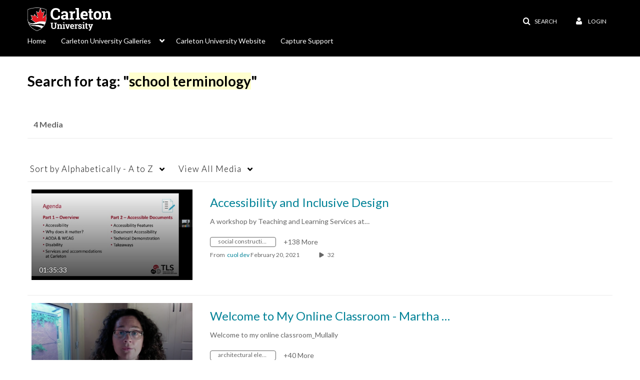

--- FILE ---
content_type: text/html; charset=UTF-8
request_url: https://mediaspace.carleton.ca/tag?tagid=school%20terminology
body_size: 36844
content:
<!DOCTYPE html>

<html lang="en">
<head>
    <link rel="search" type="application/opensearchdescription+xml" href="/osd">

    
            <script  nonce="2838913813134285802">
                window.kalturaGlobalConfig ||= {};
                window.kalturaGlobalConfig.stylesNonce = "8064614296277100018";
            </script>
        
<meta http-equiv='X-UA-Compatible' content='requiresActiveX=true' /><!-- viewhook start modulesHeader -->


<!-- viewhook end modulesHeader -->
    <script  nonce="2838913813134285802">
        // set webpack public path url to be able to load new react
        window.resourceBasePath = "https://assets.mediaspace.kaltura.com/5.168.11.1026/public/react-new/"
    </script>


<meta name="xsrf-ajax-nonce" content="[base64]" />
<meta http-equiv="Content-Type" content="text/html; charset=utf-8" />
<meta name="viewport" content="width=device-width, initial-scale=1.0" />
<meta name="smartbanner:title" content="Kaltura MediaSpace Go" />
<meta name="smartbanner:author" content=" " />
<meta name="smartbanner:price" content="FREE" />
<meta name="smartbanner:price-suffix-apple" content=" - On the App Store" />
<meta name="smartbanner:price-suffix-google" content=" - In Google Play" />
<meta name="smartbanner:icon-apple" content="https://assets.mediaspace.kaltura.com/5.168.11.1026/public/build0/kmsapi/asset/kaltura_logo.png" />
<meta name="smartbanner:icon-google" content="https://assets.mediaspace.kaltura.com/5.168.11.1026/public/build0/kmsapi/asset/kaltura_logo.png" />
<meta name="smartbanner:button" content="OPEN" />
<meta name="smartbanner:button-url-apple" content="https://kmsgoapplication?deep_link_value=https%3A%2F%2Fmediaspace.carleton.ca%2Ftag%3Ftagid%3Dschool%2520terminology" />
<meta name="smartbanner:button-url-google" content="https://kmsgoapplication?deep_link_value=https%3A%2F%2Fmediaspace.carleton.ca%2Ftag%3Ftagid%3Dschool%2520terminology" />
<meta name="smartbanner:enabled-platforms" content="android,ios" />
<meta name="smartbanner:hide-ttl" content="10000" />
<meta name="smartbanner:custom-design-modifier" content="kmsapi" />
<meta name="smartbanner:disable-positioning" content="true" /><title>Carleton University Mediaspace</title>



<script type="text/javascript"  nonce="2838913813134285802">
    document.addEventListener("kmsButtonClickAnalytics", function (e) {
        // name is mandatory
        if (e.detail.name) {
            var urldata = '&buttonName='+e.detail.name+'&buttonValue='+e.detail.value+'&buttonType='+e.detail.type;

            if (e.detail.ks) {
                                urldata += '&ks='+e.detail.ks;
            }

            if (e.detail.location) {
                urldata += '&buttonInfo='+e.detail.location;
            }
            else if (e.detail.moduleName) { // keep for backward compatibility
                urldata += '&buttonInfo='+e.detail.moduleName;
            }

            if (e.detail.entryId) {
                urldata += '&entryId='+e.detail.entryId;
            }

            if (e.detail.applicationFeature) {
                urldata += '&feature='+e.detail.applicationFeature;
            }

            // use GET params because POST has issues with CORS
            var urlbase = 'https://analytics.kaltura.com/api_v3/index.php?service=analytics&action=trackEvent&eventType=10002&partnerId=2011531&kalturaApplication=1&kalturaApplicationVer=5.168.11&application=MediaSpace&applicationVer=5.168.11&sessionId=f4uquc0v77crmm5cb5go1474ed&referrer=https%3A%2F%2Fmediaspace.carleton.ca%2Ftag';
            navigator.sendBeacon(urlbase + urldata);
        }
    });
</script>

<link href="https://assets.mediaspace.kaltura.com/5.168.11.1026/public/build0/consolidated/045cfd22e107f32025f7b17630a301b0.css" media="screen" rel="stylesheet" type="text/css" /><link href="https://assets.mediaspace.kaltura.com/5.168.11.1026/public/build0/touch-icon-iphone.png" rel="icon" /><link href="https://assets.mediaspace.kaltura.com/5.168.11.1026/public/build0/touch-icon-iphone.png" rel="apple-touch-icon" /><link href="https://assets.mediaspace.kaltura.com/5.168.11.1026/public/build0/favicon.ico" rel="icon" type="png" /><script type="text/javascript" nonce="2838913813134285802">
    //<![CDATA[
    if (typeof(LOCALE) == 'object'){
	var locale = [];
    for (var key in locale) {
        LOCALE[key] = locale[key];
    }
}
else {
	LOCALE = [];
}
    //]]>
</script>
<script type="text/javascript" nonce="2838913813134285802">
    //<![CDATA[
        var localeCode = "en";
    //]]>
</script>
<script type="text/javascript" nonce="2838913813134285802">
    //<![CDATA[
    if (typeof(LOCALE) == 'object'){
	var locale = {"Service requests":"Service Requests","Existing Requests":"Existing Requests","Order":"Order","Order Captions & Enrichment Services":"Order Captions & Enrichment Services","No requests were found":"No requests were found","Your request has been received. Your video will automatically be updated upon completion.":"Your request has been received. Your video will automatically be updated upon completion.","Service was already requested for this video":"Service was already requested for this video","Oops.. it seems you are not allowed to do that":"Oops.. it seems you are not allowed to do that","The request cannot be fulfilled. Your account credit is depleted. Please contact your administrator":"The request cannot be fulfilled. Your account credit is depleted. Please contact your administrator","Are you sure you want to cancel this request?":"Are you sure you want to cancel this request?","The request is already in progress, therefore cannot be canceled.":"The request is already in progress, therefore cannot be canceled.","No":"No","Yes":"Yes","Cancel Request":"Cancel Request","The captions file should be in %1, SRT type and with an accuracy rate of 99% or higher":"The captions file should be in %1, SRT type and with an accuracy rate of 99% or higher","The captions file uploaded successfully.":"The captions file uploaded successfully.","A captions file is required to perform translation. Please upload a captions file.":"A captions file is required to perform translation. Please upload a captions file.","Choose Captions File:":"Choose Captions File:","Upload Captions File":"Upload Captions File","Select a file":"Select a file","Browse":"Browse","Label":"Label","Live captioning order minimum time before the event starts is %1 minutes. Please make sure to order captions within this timeframe.":"Live captioning order minimum time before the event starts is %1 minutes. Please make sure to order captions within this timeframe.","Are you sure you want to cancel this request? You will still be charged. The refund period has expired":"Are you sure you want to cancel this request? You will still be charged. The refund period has expired","Service was already done for this video. Are you sure you want to resubmit?":"Service was already done for this video. Are you sure you want to resubmit?","One or more of these services was already done for this video, are you sure you want to resubmit?":"One or more of these services was already done for this video, are you sure you want to resubmit?","Resubmit":"Resubmit","Resubmit request":"Resubmit request","Request Date":"Request Date","Service":"Service","Language":"Language","Status":"Status","Abort Task":"Abort Task","Edit Caption":"Edit Caption","Request can not be ordered, there is no credit for ordering. Please contact your administrator":"Request can not be ordered, there is no credit for ordering. Please contact your administrator","%1 items, legend %2 color. Press Enter to see the summary":"%1 items, legend %2 color. Press Enter to see the summary","Summary for %1 requests: %2":"Summary for %1 requests: %2","No data available":"No data available","Unit:":"Unit:","Apply to content published by the following role:":"Apply to content published by the following role:","Add Speaker Identification":"Add Speaker Identification","Instructions & Notes:":"Instructions & Notes:","Submit":"Submit","Service:":"Service:","Source Media Language:":"Source Media Language:","Feature:":"Feature:","Target Translation Language:":"Target Translation Language:","Turnaround Time:":"Turnaround Time:","The selected Turn Around Time can be fulfilled only for media that is up to 15 minutes duration.":"The selected Turn Around Time can be fulfilled only for media that is up to 15 minutes duration.","Choose txt file*":"Choose txt file*","Upload txt":"Upload txt","No files were found":"No files were found","File Name":"File Name","Title":"Title","Uploaded At":"Uploaded At","At the beginning of the event":"At the beginning of the event","15 minutes before the event starts":"15 minutes before the event starts","30 minutes before the event starts":"30 minutes before the event starts","60 minutes before the event starts":"60 minutes before the event starts","At the end of the event":"At the end of the event","15 minutes after the event ends":"15 minutes after the event ends","30 minutes after the event ends":"30 minutes after the event ends","60 minutes after the event ends":"60 minutes after the event ends","Live Captions Start Time:":"Live Captions Start Time:","Live Captions End Time:":"Live Captions End Time:","We recommend to extend the live captions scheduling to avoid disconnections before the event ends":"We recommend to extend the live captions scheduling to avoid disconnections before the event ends","To order live captions, you must first schedule a webcast":"To order live captions, you must first schedule a webcast","Task ID:":"Task ID:","Requester:":"Requester:","Fidelity:":"Fidelity:","Received date:":"Received Date:","Due-date:":"Due-date:","View Ordering Rules":"View Ordering Rules","Create Rule":"Create Rule","Service will be ordered for each media published to this channel in the future.":"Service will be ordered for each media published to this channel in the future.","Create Rule for Ordering":"Create Rule for Ordering","No rules were found":"No rules were found","Your order has been received. Order requests will be generated and automatically approved for each video published to this channel in the future.":"Your order has been received. Order requests will be generated and automatically approved for each video published to this channel in the future.","Are you sure you want to cancel this rule?<br\/>Order requests will not be generated automatically for videos published to this channel in the future.":"Are you sure you want to cancel this rule?<br\/>Order requests will not be generated automatically for videos published to this channel in the future.","A similar rule already exists for this profile.":"A similar rule already exists for this profile.","Services ordering rules for channels":"Services ordering rules for channels","Remaining Credit":"Remaining Credit","Used Credit":"Used Credit","Credit Overages":"Credit Overages","current credit status":"Current Credit Status","Credit expiration date":"Credit Expiration Date","Media ID:":"Media ID:","Duration:":"Duration:","Service Type:":"Service Type:","Source Language:":"Source Language:","Target Language:":"Target Language:","Completed Date:":"Completed Date:","Speaker ID:":"Speaker ID:","aborted":"Aborted","error":"Error","pending":"Pending","pendingModeration":"Pending Approval","pendingEntryReady":"Draft","processing":"Processing","ready":"Completed","rejected":"Rejected","scheduled":"Scheduled","human":"Professional","machine":"Machine","manager":"Manager","moderator (and higher)":"Moderator (and higher)","contributor (and higher)":"Contributor (and higher)","member (and higher)":"Member (and higher)","anyone":"Anyone","captions":"Captions","translation":"Translation","audioDescription":"Audio Description","audio description":"Audio Description","alignment":"Alignment","chaptering":"Chaptering","dubbing":"Dubbing","liveCaption":"Live Captions","live captions":"Live Captions","live translation":"Live Translation","liveTranslation":"Live Translation","ocr":"OCR","videoAnalysis":"OCR","extendedAudioDescription":"Extended Audio Description","extended audio description":"Extended Audio Description","clips":"Clips","quiz":"Quiz","summary":"Summary","sign language":"Sign Language","signLanguage":"Sign Language","ar":"Arabic","cmn":"Mandarin Chinese","de":"German","en":"English","enGb":"English (British)","enUs":"English (American)","enAsl":"English (ASL)","enBsl":"English (BSL)","es":"Spanish","fr":"French","el":"Greek","he":"Hebrew","hi":"Hindi","hu":"Hungarian","it":"Italian","ja":"Japanese","ko":"Korean","nl":"Dutch","pt":"Portuguese","pl":"Polish","ru":"Russian","ro":"Romanian","tr":"Turkish","yue":"Cantonese","zh":"Chinese","th":"Thai","sv":"Swedish","da":"Danish","no":"Norwegian","fi":"Finnish","is":"Icelandic","in":"Indonesian","ptBR":"Portuguese (Brazil)","esXL":"Spanish (Latin America)","ga":"Irish","cy":"Welsh","ur":"Urdu","ta":"Tamil","ml":"Malayalam","zu":"Zulu","vi":"Vietnamese","uk":"Ukrainian","frCa":"French (Canada)","zhTw":"Taiwanese Mandarin","ca":"Catalan","af":"Afrikaans","bg":"Bulgarian","et":"Estonian","lv":"Latvian","lt":"Lithuanian","sk":"Slovak","ba":"Bashkir","eu":"Basque","be":"Belarusian","hr":"Croatian","eo":"Esperanto","fa":"Farsi","gl":"Galician","ia":"Interlingua","ms":"Malay","mr":"Marathi","mn":"Mongolian","sl":"Slovenian","te":"Telugu","ug":"Uighur","enAu":"English (Australian)","az":"Azerbaijani","bn":"Bengali","my":"Burmese","bs":"Bosnian","ka":"Georgian","gu":"Gujarati","jv":"Javanese","kn":"Kannada","kk":"Kazakh","km":"Khmer","lo":"Lao","mk":"Macedonian","ne":"Nepali","faIr":"Persian (Iran)","pa":"Punjabi","sr":"Serbian","si":"Sinhala","skSk":"Slovakian","su":"Sudanese","sw":"Swahili","tl":"Tagalog (Filipino)","uz":"Uzbek","xh":"Xhosa","zhCn":"Simplified Chinese","zhHk":"Traditional Chinese","cs":"Czech","autoDetect":"Auto-Detect","bestEffort":"Best Effort","fortyEightHours":"48 hours","immediate":"Immediate","sixHours":"6 hours","thirtyMinutes":"30 minutes","threeHours":"3 hours","twentyFourHours":"24 hours","twoHours":"2 hours","eightHours":"8 hours","twelveHours":"12 hours","tenDays":"10 days","fourDays":"4 days","fiveDays":"5 days","oneBusinessDay":"1 Business Day","twoBusinessDays":"2 Business Days","threeBusinessDays":"3 Business Days","fourBusinessDays":"4 Business Days","fiveBusinessDays":"5 Business Days","sixBusinessDays":"6 Business Days","sevenBusinessDays":"7 Business Days","Service Requests":"Service Requests","Unit":"Unit","View Channel Rules":"View Channel Rules","Number of Requests":"Number of Requests","Show Details":"Show Details","Hide Details":"Hide Details","Are you sure you want to reject the selected request(s)?":"Are you sure you want to reject the selected request(s)?","Are you sure you want to approve the selected request(s)?":"Are you sure you want to approve the selected request(s)?","Approve Requests":"Approve Requests","Approve":"Approve","Reject":"Reject","Email CSV":"Email CSV","Your requests cannot be approved since your account lacks credit for ordering. Please re-select requests to approve.":"Your requests cannot be approved since your account lacks credit for ordering. Please re-select requests to approve.","Last 30 Days":"Last 30 Days","Last 90 Days":"Last 90 Days","Last Year":"Last Year","Reject Requests":"Reject Requests","From":"From","To":"To","Start Time:":"Start Time:","End Time:":"End Time:","Media Name":"Media Name","TAT":"TAT","Feature":"Feature","Cost":"Cost","%1 row":"%1 row","Expand":"Expand","dashboard requests":"dashboard requests","not sortable":"not sortable","sortable":"sortable","Filter request by days, currently selected":"Filter request by days, currently selected","after pressing enter or space, press tab to access filters":"after pressing enter, press tab to access filters","sorted in ascending order":"sorted in ascending order","sorted in descending order":"sorted in descending order","Service was already requested for some of the selected media":"Service was already requested for some of the selected media","Some requests cannot be fulfilled. Your account credit is depleted. Please contact your administrator":"Some requests cannot be fulfilled. Your account credit is depleted. Please contact your administrator","Order Captions & Enrichment Services - %1 Selected Media":"Order Captions & Enrichment Services - %1 Selected Media","Completed":"Completed","Pending, Processing & Draft":"Pending, Processing & Draft","Processing":"Processing","Rejected":"Rejected","Other":"Other","blue":"blue","grey":"grey","yellow":"yellow","red":"red","dark grey":"dark grey","Filter request by days, currently selected %1":"Filter request by days, currently selected %1","To expand details, press Enter":"To expand details, press Enter","To collapse details, press Enter":"To collapse details, press Enter"};
    for (var key in locale) {
        LOCALE[key] = locale[key];
    }
}
else {
	LOCALE = {"Service requests":"Service Requests","Existing Requests":"Existing Requests","Order":"Order","Order Captions & Enrichment Services":"Order Captions & Enrichment Services","No requests were found":"No requests were found","Your request has been received. Your video will automatically be updated upon completion.":"Your request has been received. Your video will automatically be updated upon completion.","Service was already requested for this video":"Service was already requested for this video","Oops.. it seems you are not allowed to do that":"Oops.. it seems you are not allowed to do that","The request cannot be fulfilled. Your account credit is depleted. Please contact your administrator":"The request cannot be fulfilled. Your account credit is depleted. Please contact your administrator","Are you sure you want to cancel this request?":"Are you sure you want to cancel this request?","The request is already in progress, therefore cannot be canceled.":"The request is already in progress, therefore cannot be canceled.","No":"No","Yes":"Yes","Cancel Request":"Cancel Request","The captions file should be in %1, SRT type and with an accuracy rate of 99% or higher":"The captions file should be in %1, SRT type and with an accuracy rate of 99% or higher","The captions file uploaded successfully.":"The captions file uploaded successfully.","A captions file is required to perform translation. Please upload a captions file.":"A captions file is required to perform translation. Please upload a captions file.","Choose Captions File:":"Choose Captions File:","Upload Captions File":"Upload Captions File","Select a file":"Select a file","Browse":"Browse","Label":"Label","Live captioning order minimum time before the event starts is %1 minutes. Please make sure to order captions within this timeframe.":"Live captioning order minimum time before the event starts is %1 minutes. Please make sure to order captions within this timeframe.","Are you sure you want to cancel this request? You will still be charged. The refund period has expired":"Are you sure you want to cancel this request? You will still be charged. The refund period has expired","Service was already done for this video. Are you sure you want to resubmit?":"Service was already done for this video. Are you sure you want to resubmit?","One or more of these services was already done for this video, are you sure you want to resubmit?":"One or more of these services was already done for this video, are you sure you want to resubmit?","Resubmit":"Resubmit","Resubmit request":"Resubmit request","Request Date":"Request Date","Service":"Service","Language":"Language","Status":"Status","Abort Task":"Abort Task","Edit Caption":"Edit Caption","Request can not be ordered, there is no credit for ordering. Please contact your administrator":"Request can not be ordered, there is no credit for ordering. Please contact your administrator","%1 items, legend %2 color. Press Enter to see the summary":"%1 items, legend %2 color. Press Enter to see the summary","Summary for %1 requests: %2":"Summary for %1 requests: %2","No data available":"No data available","Unit:":"Unit:","Apply to content published by the following role:":"Apply to content published by the following role:","Add Speaker Identification":"Add Speaker Identification","Instructions & Notes:":"Instructions & Notes:","Submit":"Submit","Service:":"Service:","Source Media Language:":"Source Media Language:","Feature:":"Feature:","Target Translation Language:":"Target Translation Language:","Turnaround Time:":"Turnaround Time:","The selected Turn Around Time can be fulfilled only for media that is up to 15 minutes duration.":"The selected Turn Around Time can be fulfilled only for media that is up to 15 minutes duration.","Choose txt file*":"Choose txt file*","Upload txt":"Upload txt","No files were found":"No files were found","File Name":"File Name","Title":"Title","Uploaded At":"Uploaded At","At the beginning of the event":"At the beginning of the event","15 minutes before the event starts":"15 minutes before the event starts","30 minutes before the event starts":"30 minutes before the event starts","60 minutes before the event starts":"60 minutes before the event starts","At the end of the event":"At the end of the event","15 minutes after the event ends":"15 minutes after the event ends","30 minutes after the event ends":"30 minutes after the event ends","60 minutes after the event ends":"60 minutes after the event ends","Live Captions Start Time:":"Live Captions Start Time:","Live Captions End Time:":"Live Captions End Time:","We recommend to extend the live captions scheduling to avoid disconnections before the event ends":"We recommend to extend the live captions scheduling to avoid disconnections before the event ends","To order live captions, you must first schedule a webcast":"To order live captions, you must first schedule a webcast","Task ID:":"Task ID:","Requester:":"Requester:","Fidelity:":"Fidelity:","Received date:":"Received Date:","Due-date:":"Due-date:","View Ordering Rules":"View Ordering Rules","Create Rule":"Create Rule","Service will be ordered for each media published to this channel in the future.":"Service will be ordered for each media published to this channel in the future.","Create Rule for Ordering":"Create Rule for Ordering","No rules were found":"No rules were found","Your order has been received. Order requests will be generated and automatically approved for each video published to this channel in the future.":"Your order has been received. Order requests will be generated and automatically approved for each video published to this channel in the future.","Are you sure you want to cancel this rule?<br\/>Order requests will not be generated automatically for videos published to this channel in the future.":"Are you sure you want to cancel this rule?<br\/>Order requests will not be generated automatically for videos published to this channel in the future.","A similar rule already exists for this profile.":"A similar rule already exists for this profile.","Services ordering rules for channels":"Services ordering rules for channels","Remaining Credit":"Remaining Credit","Used Credit":"Used Credit","Credit Overages":"Credit Overages","current credit status":"Current Credit Status","Credit expiration date":"Credit Expiration Date","Media ID:":"Media ID:","Duration:":"Duration:","Service Type:":"Service Type:","Source Language:":"Source Language:","Target Language:":"Target Language:","Completed Date:":"Completed Date:","Speaker ID:":"Speaker ID:","aborted":"Aborted","error":"Error","pending":"Pending","pendingModeration":"Pending Approval","pendingEntryReady":"Draft","processing":"Processing","ready":"Completed","rejected":"Rejected","scheduled":"Scheduled","human":"Professional","machine":"Machine","manager":"Manager","moderator (and higher)":"Moderator (and higher)","contributor (and higher)":"Contributor (and higher)","member (and higher)":"Member (and higher)","anyone":"Anyone","captions":"Captions","translation":"Translation","audioDescription":"Audio Description","audio description":"Audio Description","alignment":"Alignment","chaptering":"Chaptering","dubbing":"Dubbing","liveCaption":"Live Captions","live captions":"Live Captions","live translation":"Live Translation","liveTranslation":"Live Translation","ocr":"OCR","videoAnalysis":"OCR","extendedAudioDescription":"Extended Audio Description","extended audio description":"Extended Audio Description","clips":"Clips","quiz":"Quiz","summary":"Summary","sign language":"Sign Language","signLanguage":"Sign Language","ar":"Arabic","cmn":"Mandarin Chinese","de":"German","en":"English","enGb":"English (British)","enUs":"English (American)","enAsl":"English (ASL)","enBsl":"English (BSL)","es":"Spanish","fr":"French","el":"Greek","he":"Hebrew","hi":"Hindi","hu":"Hungarian","it":"Italian","ja":"Japanese","ko":"Korean","nl":"Dutch","pt":"Portuguese","pl":"Polish","ru":"Russian","ro":"Romanian","tr":"Turkish","yue":"Cantonese","zh":"Chinese","th":"Thai","sv":"Swedish","da":"Danish","no":"Norwegian","fi":"Finnish","is":"Icelandic","in":"Indonesian","ptBR":"Portuguese (Brazil)","esXL":"Spanish (Latin America)","ga":"Irish","cy":"Welsh","ur":"Urdu","ta":"Tamil","ml":"Malayalam","zu":"Zulu","vi":"Vietnamese","uk":"Ukrainian","frCa":"French (Canada)","zhTw":"Taiwanese Mandarin","ca":"Catalan","af":"Afrikaans","bg":"Bulgarian","et":"Estonian","lv":"Latvian","lt":"Lithuanian","sk":"Slovak","ba":"Bashkir","eu":"Basque","be":"Belarusian","hr":"Croatian","eo":"Esperanto","fa":"Farsi","gl":"Galician","ia":"Interlingua","ms":"Malay","mr":"Marathi","mn":"Mongolian","sl":"Slovenian","te":"Telugu","ug":"Uighur","enAu":"English (Australian)","az":"Azerbaijani","bn":"Bengali","my":"Burmese","bs":"Bosnian","ka":"Georgian","gu":"Gujarati","jv":"Javanese","kn":"Kannada","kk":"Kazakh","km":"Khmer","lo":"Lao","mk":"Macedonian","ne":"Nepali","faIr":"Persian (Iran)","pa":"Punjabi","sr":"Serbian","si":"Sinhala","skSk":"Slovakian","su":"Sudanese","sw":"Swahili","tl":"Tagalog (Filipino)","uz":"Uzbek","xh":"Xhosa","zhCn":"Simplified Chinese","zhHk":"Traditional Chinese","cs":"Czech","autoDetect":"Auto-Detect","bestEffort":"Best Effort","fortyEightHours":"48 hours","immediate":"Immediate","sixHours":"6 hours","thirtyMinutes":"30 minutes","threeHours":"3 hours","twentyFourHours":"24 hours","twoHours":"2 hours","eightHours":"8 hours","twelveHours":"12 hours","tenDays":"10 days","fourDays":"4 days","fiveDays":"5 days","oneBusinessDay":"1 Business Day","twoBusinessDays":"2 Business Days","threeBusinessDays":"3 Business Days","fourBusinessDays":"4 Business Days","fiveBusinessDays":"5 Business Days","sixBusinessDays":"6 Business Days","sevenBusinessDays":"7 Business Days","Service Requests":"Service Requests","Unit":"Unit","View Channel Rules":"View Channel Rules","Number of Requests":"Number of Requests","Show Details":"Show Details","Hide Details":"Hide Details","Are you sure you want to reject the selected request(s)?":"Are you sure you want to reject the selected request(s)?","Are you sure you want to approve the selected request(s)?":"Are you sure you want to approve the selected request(s)?","Approve Requests":"Approve Requests","Approve":"Approve","Reject":"Reject","Email CSV":"Email CSV","Your requests cannot be approved since your account lacks credit for ordering. Please re-select requests to approve.":"Your requests cannot be approved since your account lacks credit for ordering. Please re-select requests to approve.","Last 30 Days":"Last 30 Days","Last 90 Days":"Last 90 Days","Last Year":"Last Year","Reject Requests":"Reject Requests","From":"From","To":"To","Start Time:":"Start Time:","End Time:":"End Time:","Media Name":"Media Name","TAT":"TAT","Feature":"Feature","Cost":"Cost","%1 row":"%1 row","Expand":"Expand","dashboard requests":"dashboard requests","not sortable":"not sortable","sortable":"sortable","Filter request by days, currently selected":"Filter request by days, currently selected","after pressing enter or space, press tab to access filters":"after pressing enter, press tab to access filters","sorted in ascending order":"sorted in ascending order","sorted in descending order":"sorted in descending order","Service was already requested for some of the selected media":"Service was already requested for some of the selected media","Some requests cannot be fulfilled. Your account credit is depleted. Please contact your administrator":"Some requests cannot be fulfilled. Your account credit is depleted. Please contact your administrator","Order Captions & Enrichment Services - %1 Selected Media":"Order Captions & Enrichment Services - %1 Selected Media","Completed":"Completed","Pending, Processing & Draft":"Pending, Processing & Draft","Processing":"Processing","Rejected":"Rejected","Other":"Other","blue":"blue","grey":"grey","yellow":"yellow","red":"red","dark grey":"dark grey","Filter request by days, currently selected %1":"Filter request by days, currently selected %1","To expand details, press Enter":"To expand details, press Enter","To collapse details, press Enter":"To collapse details, press Enter"};
}
    //]]>
</script>
<script type="text/javascript" nonce="2838913813134285802">
    //<![CDATA[
    if (typeof(LOCALE) == 'object'){
	var locale = {"Watch Later":"Watch Later","Add to %1":"Add to %1","Remove from %1":"Remove from %1","Undo Remove from %1":"Undo Remove from %1","Undo":"Undo","was removed from %1":"was removed from %1","No media in your %1":"No media in your %1","Browse the site to find media and add it to your %1":"Browse the site to find media and add it to your %1","Add to watch list":"Add to watch list","Remove from watch list":"Remove from watch list","Failed to update watch list.":"Failed to update watch list."};
    for (var key in locale) {
        LOCALE[key] = locale[key];
    }
}
else {
	LOCALE = {"Watch Later":"Watch Later","Add to %1":"Add to %1","Remove from %1":"Remove from %1","Undo Remove from %1":"Undo Remove from %1","Undo":"Undo","was removed from %1":"was removed from %1","No media in your %1":"No media in your %1","Browse the site to find media and add it to your %1":"Browse the site to find media and add it to your %1","Add to watch list":"Add to watch list","Remove from watch list":"Remove from watch list","Failed to update watch list.":"Failed to update watch list."};
}
    //]]>
</script>
<script type="text/javascript" nonce="2838913813134285802">
    //<![CDATA[
    if (typeof(LOCALE) == 'object'){
	var locale = {"Additional items":"Additional items","Back to %1":"Back to %1","Close side bar":"Close side bar","Connect with us on LinkedIn":"Connect with us on LinkedIn","Create":"Create","Follow us on Facebook":"Follow us on Facebook","Follow us on Instagram":"Follow us on Instagram","Follow us on Slack":"Follow us on Slack","Follow us on X":"Follow us on X","Follow us on line":"Follow us on line","Follow us on tiktok":"Follow us on tiktok","High Contrast Switch is %1":"High Contrast Switch is %1","Login to create new media":"Login to create new media","Off":"Off","On":"On","Open side bar":"Open side bar","Open sub menu %1":"Open sub menu %1","Search":"Search","Search all media":"Search all media","Search for site content":"Search for site content","Select Language":"Select Language","Show More":"Show More","Skip to main content":"Skip to main content","Subscribe to our YouTube Channel":"Subscribe to our YouTube Channel","The bulk operation for %1 %2 has been completed":"The bulk operation for %1 %2 has been completed","Watch us on Twitch":"Watch us on Twitch","user menu":"user menu"};
    for (var key in locale) {
        LOCALE[key] = locale[key];
    }
}
else {
	LOCALE = {"Additional items":"Additional items","Back to %1":"Back to %1","Close side bar":"Close side bar","Connect with us on LinkedIn":"Connect with us on LinkedIn","Create":"Create","Follow us on Facebook":"Follow us on Facebook","Follow us on Instagram":"Follow us on Instagram","Follow us on Slack":"Follow us on Slack","Follow us on X":"Follow us on X","Follow us on line":"Follow us on line","Follow us on tiktok":"Follow us on tiktok","High Contrast Switch is %1":"High Contrast Switch is %1","Login to create new media":"Login to create new media","Off":"Off","On":"On","Open side bar":"Open side bar","Open sub menu %1":"Open sub menu %1","Search":"Search","Search all media":"Search all media","Search for site content":"Search for site content","Select Language":"Select Language","Show More":"Show More","Skip to main content":"Skip to main content","Subscribe to our YouTube Channel":"Subscribe to our YouTube Channel","The bulk operation for %1 %2 has been completed":"The bulk operation for %1 %2 has been completed","Watch us on Twitch":"Watch us on Twitch","user menu":"user menu"};
}
    //]]>
</script>
<script type="text/javascript" nonce="2838913813134285802">
    //<![CDATA[
    if (typeof(LOCALE) == 'object'){
	var locale = {"Processing":"Processing","Show more":"Show more"};
    for (var key in locale) {
        LOCALE[key] = locale[key];
    }
}
else {
	LOCALE = {"Processing":"Processing","Show more":"Show more"};
}
    //]]>
</script>
<script type="text/javascript" nonce="2838913813134285802">
    //<![CDATA[
    if (typeof(LOCALE) == 'object'){
	var locale = {"Close engagement panel":"Close engagement panel","Collapse menu":"Collapse menu","Expand menu":"Expand menu","Open engagement panel":"Open engagement panel"};
    for (var key in locale) {
        LOCALE[key] = locale[key];
    }
}
else {
	LOCALE = {"Close engagement panel":"Close engagement panel","Collapse menu":"Collapse menu","Expand menu":"Expand menu","Open engagement panel":"Open engagement panel"};
}
    //]]>
</script>
<script type="text/javascript" nonce="2838913813134285802">
    //<![CDATA[
    if (typeof(LOCALE) == 'object'){
	var locale = {"%1 menuitem %2 %3":"%1 menuitem %2 %3"};
    for (var key in locale) {
        LOCALE[key] = locale[key];
    }
}
else {
	LOCALE = {"%1 menuitem %2 %3":"%1 menuitem %2 %3"};
}
    //]]>
</script>
<script type="text/javascript" nonce="2838913813134285802">
    //<![CDATA[
    if (typeof(LOCALE) == 'object'){
	var locale = {"Always open":"Always open","Cancel":"Cancel","Create":"Create","Create a Room":"Create a Room","Failed to create room":"Failed to create room","Name":"Name","Room availability":"Room availability","Room mode":"Room mode","Specific time frame":"Specific time frame","Your room mode":"Your room mode"};
    for (var key in locale) {
        LOCALE[key] = locale[key];
    }
}
else {
	LOCALE = {"Always open":"Always open","Cancel":"Cancel","Create":"Create","Create a Room":"Create a Room","Failed to create room":"Failed to create room","Name":"Name","Room availability":"Room availability","Room mode":"Room mode","Specific time frame":"Specific time frame","Your room mode":"Your room mode"};
}
    //]]>
</script>
<script type="text/javascript" nonce="2838913813134285802">
    //<![CDATA[
    if (typeof(LOCALE) == 'object'){
	var locale = {"%1 hour":"%1 hour","%1 hours":"%1 hours","%1 minute":"%1 minute","%1 minutes":"%1 minutes","%1 second":"%1 second","%1 seconds":"%1 seconds","Co-Editor":"Co-Editor","Co-Publisher":"Co-Publisher","Co-Viewer":"Co-Viewer","Collaborator":"Collaborator","Group Co-Editor":"Group Co-Editor","Group Co-Publisher":"Group Co-Publisher","Group Co-Viewer":"Group Co-Viewer","Group Owner":"Group Owner","Owner":"Owner","This field is required":"This field is required"};
    for (var key in locale) {
        LOCALE[key] = locale[key];
    }
}
else {
	LOCALE = {"%1 hour":"%1 hour","%1 hours":"%1 hours","%1 minute":"%1 minute","%1 minutes":"%1 minutes","%1 second":"%1 second","%1 seconds":"%1 seconds","Co-Editor":"Co-Editor","Co-Publisher":"Co-Publisher","Co-Viewer":"Co-Viewer","Collaborator":"Collaborator","Group Co-Editor":"Group Co-Editor","Group Co-Publisher":"Group Co-Publisher","Group Co-Viewer":"Group Co-Viewer","Group Owner":"Group Owner","Owner":"Owner","This field is required":"This field is required"};
}
    //]]>
</script>
<script type="text/javascript" nonce="2838913813134285802">
    //<![CDATA[
    if (typeof(LOCALE) == 'object'){
	var locale = {"%1 date":"%1 date","%1 for %2 playlist":"%1 for %2 playlist","%1 is required":"%1 is required","%1 time":"%1 time","A-Z":"A-Z","Add":"Add","All characters are allowed":"All characters are allowed","Bold":"Bold","Can't contain first name or last name":"Can't contain first name or last name","Cancel":"Cancel","Clear Search":"Clear Search","Copy":"Copy","Creation Date":"Creation Date","End time":"End time","End time must be later than start time":"End time must be later than start time","Filters":"Filters","Group":"Group","Insert Image":"Insert Image","Insert Link":"Insert Link","Italic":"Italic","LIVE":"LIVE","Live":"Live","Media Count":"Media Count","Members Count":"Members Count","Name":"Name","Name cannot exceed 255 characters":"Name cannot exceed 255 characters","No Matching results found":"No Matching results found","OK":"OK","Off":"Off","On":"On","Ordered List":"Ordered List","Password strength: ":"Password strength: ","Please enter a valid password":"Please enter a valid password","Privacy":"Privacy","Scan this QR code with your authentication app. You can download an authentication app for both platforms:":"Scan this QR code with your authentication app. You can download an authentication app for both platforms:","Scheduled":"Scheduled","Searching...":"Searching...","Show Less":"Show Less","Show More":"Show More","Sort By":"Sort By","Start time":"Start time","This field is required":"This field is required","This site is protected by reCAPTCHA and the Google %1 Privacy Policy %2 and %3 Terms of Service %4 apply":"This site is protected by reCAPTCHA and the Google %1 Privacy Policy %2 and %3 Terms of Service %4 apply","Time gap between start and end time cannot be larger than 24 hours":"Time gap between start and end time cannot be larger than 24 hours","Time zone":"Time zone","Top %1":"Top %1","Type something":"Type something","Underline":"Underline","Unordered List":"Unordered List","Update Date":"Update Date","Z-A":"Z-A","close":"close","condition met":"condition met","condition not met":"condition not met","current progress: %1%":"current progress: %1%","link to app store":"link to app store","link to google play":"link to google play","medium":"medium","more":"more","next slide arrow":"next slide arrow","previous slide arrow":"previous slide arrow","remove":"remove","show actions":"show actions","strong":"strong","thumbnail for %1":"thumbnail for %1","watch %1":"watch %1","watch %1, duration: %2":"watch %1, duration: %2","weak":"weak"};
    for (var key in locale) {
        LOCALE[key] = locale[key];
    }
}
else {
	LOCALE = {"%1 date":"%1 date","%1 for %2 playlist":"%1 for %2 playlist","%1 is required":"%1 is required","%1 time":"%1 time","A-Z":"A-Z","Add":"Add","All characters are allowed":"All characters are allowed","Bold":"Bold","Can't contain first name or last name":"Can't contain first name or last name","Cancel":"Cancel","Clear Search":"Clear Search","Copy":"Copy","Creation Date":"Creation Date","End time":"End time","End time must be later than start time":"End time must be later than start time","Filters":"Filters","Group":"Group","Insert Image":"Insert Image","Insert Link":"Insert Link","Italic":"Italic","LIVE":"LIVE","Live":"Live","Media Count":"Media Count","Members Count":"Members Count","Name":"Name","Name cannot exceed 255 characters":"Name cannot exceed 255 characters","No Matching results found":"No Matching results found","OK":"OK","Off":"Off","On":"On","Ordered List":"Ordered List","Password strength: ":"Password strength: ","Please enter a valid password":"Please enter a valid password","Privacy":"Privacy","Scan this QR code with your authentication app. You can download an authentication app for both platforms:":"Scan this QR code with your authentication app. You can download an authentication app for both platforms:","Scheduled":"Scheduled","Searching...":"Searching...","Show Less":"Show Less","Show More":"Show More","Sort By":"Sort By","Start time":"Start time","This field is required":"This field is required","This site is protected by reCAPTCHA and the Google %1 Privacy Policy %2 and %3 Terms of Service %4 apply":"This site is protected by reCAPTCHA and the Google %1 Privacy Policy %2 and %3 Terms of Service %4 apply","Time gap between start and end time cannot be larger than 24 hours":"Time gap between start and end time cannot be larger than 24 hours","Time zone":"Time zone","Top %1":"Top %1","Type something":"Type something","Underline":"Underline","Unordered List":"Unordered List","Update Date":"Update Date","Z-A":"Z-A","close":"close","condition met":"condition met","condition not met":"condition not met","current progress: %1%":"current progress: %1%","link to app store":"link to app store","link to google play":"link to google play","medium":"medium","more":"more","next slide arrow":"next slide arrow","previous slide arrow":"previous slide arrow","remove":"remove","show actions":"show actions","strong":"strong","thumbnail for %1":"thumbnail for %1","watch %1":"watch %1","watch %1, duration: %2":"watch %1, duration: %2","weak":"weak"};
}
    //]]>
</script>
<script type="text/javascript" nonce="2838913813134285802">
    //<![CDATA[
    if (typeof(LOCALE) == 'object'){
	var locale = {"Allow seeking to previous parts of the live stream. The DVR window is 24 hours by default.":"Allow seeking to previous parts of the live stream. The DVR window is 24 hours by default.","Cancel":"Cancel","Choose type":"Choose type","Create":"Create","Create a Live Studio":"Create a Live Studio","Create town hall":"Create town hall","Enable DVR":"Enable DVR","Event Recording":"Event Recording","Failed to create town hall":"Failed to create town hall","Name":"Name","Session type":"Session type"};
    for (var key in locale) {
        LOCALE[key] = locale[key];
    }
}
else {
	LOCALE = {"Allow seeking to previous parts of the live stream. The DVR window is 24 hours by default.":"Allow seeking to previous parts of the live stream. The DVR window is 24 hours by default.","Cancel":"Cancel","Choose type":"Choose type","Create":"Create","Create a Live Studio":"Create a Live Studio","Create town hall":"Create town hall","Enable DVR":"Enable DVR","Event Recording":"Event Recording","Failed to create town hall":"Failed to create town hall","Name":"Name","Session type":"Session type"};
}
    //]]>
</script>
<script type="text/javascript" nonce="2838913813134285802">
    //<![CDATA[
    if (typeof(LOCALE) == 'object'){
	var locale = {"Cancel":"Cancel","Create":"Create","Description":"Description","Failed to create channel":"Failed to create channel","Failed to create gallery":"Failed to create gallery","Name":"Name","The name you entered exceeds the character limit (60 characters)":"The name you entered exceeds the character limit (60 characters)"};
    for (var key in locale) {
        LOCALE[key] = locale[key];
    }
}
else {
	LOCALE = {"Cancel":"Cancel","Create":"Create","Description":"Description","Failed to create channel":"Failed to create channel","Failed to create gallery":"Failed to create gallery","Name":"Name","The name you entered exceeds the character limit (60 characters)":"The name you entered exceeds the character limit (60 characters)"};
}
    //]]>
</script>
<script type="text/javascript" nonce="2838913813134285802">
    //<![CDATA[
    if (typeof(LOCALE) == 'object'){
	var locale = {"Cancel":"Cancel","Create":"Create","Create channel playlist":"Create channel playlist","Create media gallery playlist":"Create media gallery playlist","Create playlist":"Create playlist","Description":"Description","Failed to create playlist":"Failed to create playlist","Name":"Name"};
    for (var key in locale) {
        LOCALE[key] = locale[key];
    }
}
else {
	LOCALE = {"Cancel":"Cancel","Create":"Create","Create channel playlist":"Create channel playlist","Create media gallery playlist":"Create media gallery playlist","Create playlist":"Create playlist","Description":"Description","Failed to create playlist":"Failed to create playlist","Name":"Name"};
}
    //]]>
</script>
<script type="text/javascript" nonce="2838913813134285802">
    //<![CDATA[
    if (typeof(LOCALE) == 'object'){
	var locale = {"Back":"Back","Cancel":"Cancel","Close":"Close","Close youtube entry edit form":"Close youtube entry edit form","Failed to load video data":"Failed to load video data","Failed to update information":"Failed to update information","Import from YouTube":"Import from YouTube","Importing of the youtube entry failed":"Importing of the youtube entry failed","No description available":"No description available","Only public videos are supported":"Only public videos are supported","Save & Close":"Save & Close","URL is not valid":"URL is not valid","YouTube Video":"YouTube Video","YouTube Video %1":"YouTube Video %1","Your information has been successfully updated.":"Your information has been successfully updated."};
    for (var key in locale) {
        LOCALE[key] = locale[key];
    }
}
else {
	LOCALE = {"Back":"Back","Cancel":"Cancel","Close":"Close","Close youtube entry edit form":"Close youtube entry edit form","Failed to load video data":"Failed to load video data","Failed to update information":"Failed to update information","Import from YouTube":"Import from YouTube","Importing of the youtube entry failed":"Importing of the youtube entry failed","No description available":"No description available","Only public videos are supported":"Only public videos are supported","Save & Close":"Save & Close","URL is not valid":"URL is not valid","YouTube Video":"YouTube Video","YouTube Video %1":"YouTube Video %1","Your information has been successfully updated.":"Your information has been successfully updated."};
}
    //]]>
</script>
<script type="text/javascript" nonce="2838913813134285802">
    //<![CDATA[
    if (typeof(LOCALE) == 'object'){
	var locale = {"%1 is a required field":"%1 is a required field","Cancel":"Cancel","Changes aren't saved. Are you sure you want to leave without saving them?":"Changes aren't saved. Are you sure you want to leave without saving them?","Leave":"Leave","Required for publish":"Required for publish","Save":"Save","Save Changes":"Save Changes","Unsaved Changes":"Unsaved Changes"};
    for (var key in locale) {
        LOCALE[key] = locale[key];
    }
}
else {
	LOCALE = {"%1 is a required field":"%1 is a required field","Cancel":"Cancel","Changes aren't saved. Are you sure you want to leave without saving them?":"Changes aren't saved. Are you sure you want to leave without saving them?","Leave":"Leave","Required for publish":"Required for publish","Save":"Save","Save Changes":"Save Changes","Unsaved Changes":"Unsaved Changes"};
}
    //]]>
</script>
<script type="text/javascript" nonce="2838913813134285802">
    //<![CDATA[
    if (typeof(LOCALE) == 'object'){
	var locale = {"All Media":"All Media","All common video, audio and image formats in all resolutions are accepted.":"All common video, audio and image formats in all resolutions are accepted.","An unexpected error occurred while trying to cancel uploads":"An unexpected error occurred while trying to cancel uploads","Are you sure you want to cancel %1 uploads?<br\/>This action cannot be undone.":"Are you sure you want to cancel %1 uploads?<br\/>This action cannot be undone.","Are you sure you want to cancel this upload?<br\/>This action cannot be undone.":"Are you sure you want to cancel this upload?<br\/>This action cannot be undone.","Back":"Back","Cancel":"Cancel","Cancel All":"Cancel All","Cancel All Uploads":"Cancel All Uploads","Cancel Upload":"Cancel Upload","Cancel upload for entry %1":"Cancel upload for entry %1","Canceled":"Canceled","Drag and drop a file to upload":"Drag and drop a file to upload","Drag and drop files to upload":"Drag and drop files to upload","Edit":"Edit","Edit All":"Edit All","Edit details for entry %1":"Edit details for entry %1","Error processing media: %1":"Error processing media: %1","Failed to update information":"Failed to update information","In Queue":"In Queue","Media Page":"Media Page","My Media":"My Media","Open Media page for entry %1":"Open Media page for entry %1","Processing":"Processing","Processing Failed":"Processing Failed","Ready":"Ready","Remove":"Remove","Remove entry %1 upload":"Remove entry %1 upload","Select a file":"Select a file","Select files":"Select files","Set Privacy To All":"Set Privacy To All","Unsupported file type: %1":"Unsupported file type: %1","Update All":"Update All","Upload Failed":"Upload Failed","Upload Media":"Upload Media","Upload failed for: %1":"Upload failed for: %1","Uploading %1 %":"Uploading %1 %","You're still uploading! Are you sure you want to leave this page?":"You're still uploading! Are you sure you want to leave this page?","Your information has been successfully updated.":"Your information has been successfully updated.","in queue":"in queue","ready":"ready","untitled":"untitled"};
    for (var key in locale) {
        LOCALE[key] = locale[key];
    }
}
else {
	LOCALE = {"All Media":"All Media","All common video, audio and image formats in all resolutions are accepted.":"All common video, audio and image formats in all resolutions are accepted.","An unexpected error occurred while trying to cancel uploads":"An unexpected error occurred while trying to cancel uploads","Are you sure you want to cancel %1 uploads?<br\/>This action cannot be undone.":"Are you sure you want to cancel %1 uploads?<br\/>This action cannot be undone.","Are you sure you want to cancel this upload?<br\/>This action cannot be undone.":"Are you sure you want to cancel this upload?<br\/>This action cannot be undone.","Back":"Back","Cancel":"Cancel","Cancel All":"Cancel All","Cancel All Uploads":"Cancel All Uploads","Cancel Upload":"Cancel Upload","Cancel upload for entry %1":"Cancel upload for entry %1","Canceled":"Canceled","Drag and drop a file to upload":"Drag and drop a file to upload","Drag and drop files to upload":"Drag and drop files to upload","Edit":"Edit","Edit All":"Edit All","Edit details for entry %1":"Edit details for entry %1","Error processing media: %1":"Error processing media: %1","Failed to update information":"Failed to update information","In Queue":"In Queue","Media Page":"Media Page","My Media":"My Media","Open Media page for entry %1":"Open Media page for entry %1","Processing":"Processing","Processing Failed":"Processing Failed","Ready":"Ready","Remove":"Remove","Remove entry %1 upload":"Remove entry %1 upload","Select a file":"Select a file","Select files":"Select files","Set Privacy To All":"Set Privacy To All","Unsupported file type: %1":"Unsupported file type: %1","Update All":"Update All","Upload Failed":"Upload Failed","Upload Media":"Upload Media","Upload failed for: %1":"Upload failed for: %1","Uploading %1 %":"Uploading %1 %","You're still uploading! Are you sure you want to leave this page?":"You're still uploading! Are you sure you want to leave this page?","Your information has been successfully updated.":"Your information has been successfully updated.","in queue":"in queue","ready":"ready","untitled":"untitled"};
}
    //]]>
</script>
<script type="text/javascript" nonce="2838913813134285802">
    //<![CDATA[
    if (typeof(LOCALE) == 'object'){
	var locale = {"%1 (Channel ID: %2)":"%1 (Channel ID: %2)","%1 (Course ID: %2, Category ID: %3)":"%1 (Course ID: %2, Category ID: %3)","%1 (Course ID: %2, Category ID: N\/A)":"%1 (Course ID: %2, Category ID: N\/A)","%1 (Gallery ID: %2)":"%1 (Gallery ID: %2)","Add":"Add","Add Collaboration":"Add Collaboration","Add collaborators":"Add collaborators","Add to playlist":"Add to playlist","Add to watch list":"Add to watch list","Add users by email, assign roles, and control their access for the session.":"Add users by email, assign roles, and control their access for the session.","Add\/Remove collaborators":"Add\/Remove collaborators","An error occurred while detaching the recording":"An error occurred while detaching the recording","Anyone with entitlements to the gallery\/channel can view":"Anyone with entitlements to the gallery\/channel can view","Anyone with entitlements to the gallery\/channel can view.":"Anyone with entitlements to the gallery\/channel can view.","Anyone with the link can view":"Anyone with the link can view","Are you sure you want to detach the recording from live session?":"Are you sure you want to detach the recording from live session?","Are you sure you want to set %1 media items as private? They will no longer be available for users in search results or with a link.":"Are you sure you want to set %1 media items as private? They will no longer be available for users in search results or with a link.","Are you sure you want to set %1 media items as unlisted? They will be available to any user with a link.":"Are you sure you want to set %1 media items as unlisted? They will be available to any user with a link.","Are you sure you want to set this media as private? It will be removed from all published locations in this application.":"Are you sure you want to set this media as private? It will be removed from all published locations in this application.","Are you sure you want to set this media as private? It will no longer be available for users in search results or with a link.":"Are you sure you want to set this media as private? It will no longer be available for users in search results or with a link.","Are you sure you want to set this media as unlisted? It will be available to any user with a link.":"Are you sure you want to set this media as unlisted? It will be available to any user with a link.","Are you sure you want to set this media as unlisted? It will be removed from all published locations in this application, but will be available for any users with a link to the media.":"Are you sure you want to set this media as unlisted? It will be removed from all published locations in this application, but will be available for any users with a link to the media.","Are you sure you want to transfer ownership for %1 item(s)?":"Are you sure you want to transfer ownership for %1 item(s)?","By changing ownership, you will no longer be able to perform any actions on the media or be able to see it in your My Media, unless you are a collaborator on the entry.":"By changing ownership, you will no longer be able to perform any actions on the media or be able to see it in your My Media, unless you are a collaborator on the entry.","Cancel":"Cancel","Cancel RSVP":"Cancel RSVP","Cannot invite new users from this email domain":"Cannot invite new users from this email domain","Category ID: %1":"Category ID: %1","Change publish locations":"Change publish locations","Channels":"Channels","Clone room in progress":"Clone room in progress","Clone room is ready":"Clone room is ready","Clone session in progress":"Clone session in progress","Clone session is ready":"Clone session is ready","Close":"Close","Could not publish the following media:":"Could not publish the following media:","Could not update the following media:":"Could not update the following media:","Create":"Create","Create new playlist":"Create new playlist","Create playlist title":"Create playlist title","Delete":"Delete","Detach":"Detach","Detach recording":"Detach recording","Editor":"Editor","Email was sent to %1 with instructions":"Email was sent to %1 with instructions","Enter text to search channels":"Enter text to search channels","Enter text to search galleries":"Enter text to search galleries","Error sending calendar email":"Error sending calendar email","Error updating media":"Error updating media","Exceptions":"Exceptions","External":"External","Failed detaching recording":"Failed detaching recording","Failed to clone the room":"Failed to clone the room","Failed to clone the session":"Failed to clone the session","Failed to delete the media":"Failed to delete the media","Failed to generate invite link":"Failed to generate invite link","Failed to update information":"Failed to update information","Failed to update watch list.":"Failed to update watch list.","Field %1 is required":"Field %1 is required","Galleries":"Galleries","Generate invite link":"Generate invite link","Go to the new room":"Go to the new room","Go to the new session":"Go to the new session","Google calendar":"Google calendar","Invite Users":"Invite Users","Invite users":"Invite users","Link copied to clipboard.":"Link copied to clipboard.","Link to media page":"Link to media page","Make myself a collaborator":"Make myself a collaborator","Media is pending\/rejected in %1 channels.":"Media is pending\/rejected in %1 channels.","Media is pending\/rejected in %1 galleries.":"Media is pending\/rejected in %1 galleries.","Media is published to a private location":"Media is published to a private location","Media successfully updated":"Media successfully updated","Moderated - Content will only be available after moderator approval.":"Moderated - Content will only be available after moderator approval.","No channels found":"No channels found","No galleries found":"No galleries found","Note: You will no longer be able to perform any actions on the media or be able to see it in your My Media, unless you are a collaborator on the entry.":"Note: You will no longer be able to perform any actions on the media or be able to see it in your My Media, unless you are a collaborator on the entry.","Only I can view":"Only I can view","Open - All logged-in users can view and contribute content (contribution is not allowed for viewer-role users).":"Open - All logged-in users can view and contribute content (contribution is not allowed for viewer-role users).","Open - All logged-in users can view and contribute content (contribution is not allowed for viewer-role users).<br\/>In case guests are allowed to the site, they can also view content.":"Open - All logged-in users can view and contribute content (contribution is not allowed for viewer-role users).<br\/>In case guests are allowed to the site, they can also view content.","Outlook calendar":"Outlook calendar","Ownership successfully transferred":"Ownership successfully transferred","Pending in:":"Pending in:","Please use a valid email address":"Please use a valid email address","Private":"Private","Private - Only channel members can view and contribute content.":"Private - Only channel members can view and contribute content.","Private - Only gallery members can view and contribute content.":"Private - Only gallery members can view and contribute content.","Public, Open - Anyone can view content (including guests). All logged in users can contribute content (contribution is not allowed for viewer-role users).":"Public, Open - Anyone can view content (including guests). All logged in users can contribute content (contribution is not allowed for viewer-role users).","Public, Restricted - Anyone can view content (including guests). Only channel members can contribute according to their publishing entitlements.":"Public, Restricted - Anyone can view content (including guests). Only channel members can contribute according to their publishing entitlements.","Publish":"Publish","Publish in %1 location":"Publish in %1 location","Publish in %1 locations":"Publish in %1 locations","Published":"Published","Published in %1:":"Published in %1:","Publisher":"Publisher","Publishing locations":"Publishing locations","RSVP":"RSVP","RSVP accepted":"RSVP accepted","Recording detached successfully":"Recording detached successfully","Rejected in:":"Rejected in:","Remove Collaboration":"Remove Collaboration","Remove collaborators":"Remove collaborators","Remove from watch list":"Remove from watch list","Resend iCal Invitation":"Resend iCal Invitation","Restricted - All logged-in users can view content, only channel members can contribute.":"Restricted - All logged-in users can view content, only channel members can contribute.","Restricted - All logged-in users can view content, only gallery members can contribute.<br\/>In case guests are allowed to the site, they can also view content.":"Restricted - All logged-in users can view content, only gallery members can contribute.<br\/>In case guests are allowed to the site, they can also view content.","Revoke user's permission to view, publish, and\/or edit the media.":"Revoke user's permission to view, publish, and\/or edit the media.","Room was successfully cloned.":"Room was successfully cloned.","Room was successfully cloned. You can continue editing the new room\u2019s metadata or navigate to the new room.":"Room was successfully cloned. You can continue editing the new room\u2019s metadata or navigate to the new room.","Save":"Save","Save changes":"Save changes","Search channels":"Search channels","Search collaborators":"Search collaborators","Search collaborators to add":"Search collaborators to add","Search collaborators to remove":"Search collaborators to remove","Search for a user":"Search for a user","Search for a user to set as owner":"Search for a user to set as owner","Search galleries":"Search galleries","Search playlist":"Search playlist","See list":"See list","Select":"Select","Select users who will have permission to view, publish, and\/or edit the media.":"Select users who will have permission to view, publish, and\/or edit the media.","Send by email":"Send by email","Send link via Email":"Send link via Email","Session was successfully cloned.":"Session was successfully cloned.","Session was successfully cloned. You can continue editing the new session\u2019s metadata or navigate to the new session.":"Session was successfully cloned. You can continue editing the new session\u2019s metadata or navigate to the new session.","Set media as private":"Set media as private","Set media as unlisted":"Set media as unlisted","Show less":"Show less","Something went wrong. We could not update your response.":"Something went wrong. We could not update your response.","Sorry you can't make it! We've noted your cancellation.":"Sorry you can't make it! We've noted your cancellation.","The live session page will move back to lobby state, and the recording will be available for users as a video media.":"The live session page will move back to lobby state, and the recording will be available for users as a video media.","This action will unpublish the media from all applications. Are you sure you want to continue?":"This action will unpublish the media from all applications. Are you sure you want to continue?","To enter the media page, the users will need to enter their email address as a form of authentication.":"To enter the media page, the users will need to enter their email address as a form of authentication.","Transfer ownership":"Transfer ownership","Unlisted":"Unlisted","Unpublish":"Unpublish","Unpublish from all applications":"Unpublish from all applications","Unpublish now":"Unpublish now","Update":"Update","User %1 created successfully":"User %1 created successfully","Viewer":"Viewer","We are in the process of copying all your room assets. This may take some time. You can edit the new room\u2019s metadata in the meantime.":"We are in the process of copying all your room assets. This may take some time. You can edit the new room\u2019s metadata in the meantime.","We are in the process of copying all your session assets. This may take some time. You can edit the new session\u2019s metadata in the meantime.":"We are in the process of copying all your session assets. This may take some time. You can edit the new session\u2019s metadata in the meantime.","You can unpublish from all applications.":"You can unpublish from all applications.","You're in! '%1' has been added to your schedule":"You're in! '%1' has been added to your schedule","Your information has been successfully updated.":"Your information has been successfully updated.","channels i manage":"channels i manage","more channels":"more channels"};
    for (var key in locale) {
        LOCALE[key] = locale[key];
    }
}
else {
	LOCALE = {"%1 (Channel ID: %2)":"%1 (Channel ID: %2)","%1 (Course ID: %2, Category ID: %3)":"%1 (Course ID: %2, Category ID: %3)","%1 (Course ID: %2, Category ID: N\/A)":"%1 (Course ID: %2, Category ID: N\/A)","%1 (Gallery ID: %2)":"%1 (Gallery ID: %2)","Add":"Add","Add Collaboration":"Add Collaboration","Add collaborators":"Add collaborators","Add to playlist":"Add to playlist","Add to watch list":"Add to watch list","Add users by email, assign roles, and control their access for the session.":"Add users by email, assign roles, and control their access for the session.","Add\/Remove collaborators":"Add\/Remove collaborators","An error occurred while detaching the recording":"An error occurred while detaching the recording","Anyone with entitlements to the gallery\/channel can view":"Anyone with entitlements to the gallery\/channel can view","Anyone with entitlements to the gallery\/channel can view.":"Anyone with entitlements to the gallery\/channel can view.","Anyone with the link can view":"Anyone with the link can view","Are you sure you want to detach the recording from live session?":"Are you sure you want to detach the recording from live session?","Are you sure you want to set %1 media items as private? They will no longer be available for users in search results or with a link.":"Are you sure you want to set %1 media items as private? They will no longer be available for users in search results or with a link.","Are you sure you want to set %1 media items as unlisted? They will be available to any user with a link.":"Are you sure you want to set %1 media items as unlisted? They will be available to any user with a link.","Are you sure you want to set this media as private? It will be removed from all published locations in this application.":"Are you sure you want to set this media as private? It will be removed from all published locations in this application.","Are you sure you want to set this media as private? It will no longer be available for users in search results or with a link.":"Are you sure you want to set this media as private? It will no longer be available for users in search results or with a link.","Are you sure you want to set this media as unlisted? It will be available to any user with a link.":"Are you sure you want to set this media as unlisted? It will be available to any user with a link.","Are you sure you want to set this media as unlisted? It will be removed from all published locations in this application, but will be available for any users with a link to the media.":"Are you sure you want to set this media as unlisted? It will be removed from all published locations in this application, but will be available for any users with a link to the media.","Are you sure you want to transfer ownership for %1 item(s)?":"Are you sure you want to transfer ownership for %1 item(s)?","By changing ownership, you will no longer be able to perform any actions on the media or be able to see it in your My Media, unless you are a collaborator on the entry.":"By changing ownership, you will no longer be able to perform any actions on the media or be able to see it in your My Media, unless you are a collaborator on the entry.","Cancel":"Cancel","Cancel RSVP":"Cancel RSVP","Cannot invite new users from this email domain":"Cannot invite new users from this email domain","Category ID: %1":"Category ID: %1","Change publish locations":"Change publish locations","Channels":"Channels","Clone room in progress":"Clone room in progress","Clone room is ready":"Clone room is ready","Clone session in progress":"Clone session in progress","Clone session is ready":"Clone session is ready","Close":"Close","Could not publish the following media:":"Could not publish the following media:","Could not update the following media:":"Could not update the following media:","Create":"Create","Create new playlist":"Create new playlist","Create playlist title":"Create playlist title","Delete":"Delete","Detach":"Detach","Detach recording":"Detach recording","Editor":"Editor","Email was sent to %1 with instructions":"Email was sent to %1 with instructions","Enter text to search channels":"Enter text to search channels","Enter text to search galleries":"Enter text to search galleries","Error sending calendar email":"Error sending calendar email","Error updating media":"Error updating media","Exceptions":"Exceptions","External":"External","Failed detaching recording":"Failed detaching recording","Failed to clone the room":"Failed to clone the room","Failed to clone the session":"Failed to clone the session","Failed to delete the media":"Failed to delete the media","Failed to generate invite link":"Failed to generate invite link","Failed to update information":"Failed to update information","Failed to update watch list.":"Failed to update watch list.","Field %1 is required":"Field %1 is required","Galleries":"Galleries","Generate invite link":"Generate invite link","Go to the new room":"Go to the new room","Go to the new session":"Go to the new session","Google calendar":"Google calendar","Invite Users":"Invite Users","Invite users":"Invite users","Link copied to clipboard.":"Link copied to clipboard.","Link to media page":"Link to media page","Make myself a collaborator":"Make myself a collaborator","Media is pending\/rejected in %1 channels.":"Media is pending\/rejected in %1 channels.","Media is pending\/rejected in %1 galleries.":"Media is pending\/rejected in %1 galleries.","Media is published to a private location":"Media is published to a private location","Media successfully updated":"Media successfully updated","Moderated - Content will only be available after moderator approval.":"Moderated - Content will only be available after moderator approval.","No channels found":"No channels found","No galleries found":"No galleries found","Note: You will no longer be able to perform any actions on the media or be able to see it in your My Media, unless you are a collaborator on the entry.":"Note: You will no longer be able to perform any actions on the media or be able to see it in your My Media, unless you are a collaborator on the entry.","Only I can view":"Only I can view","Open - All logged-in users can view and contribute content (contribution is not allowed for viewer-role users).":"Open - All logged-in users can view and contribute content (contribution is not allowed for viewer-role users).","Open - All logged-in users can view and contribute content (contribution is not allowed for viewer-role users).<br\/>In case guests are allowed to the site, they can also view content.":"Open - All logged-in users can view and contribute content (contribution is not allowed for viewer-role users).<br\/>In case guests are allowed to the site, they can also view content.","Outlook calendar":"Outlook calendar","Ownership successfully transferred":"Ownership successfully transferred","Pending in:":"Pending in:","Please use a valid email address":"Please use a valid email address","Private":"Private","Private - Only channel members can view and contribute content.":"Private - Only channel members can view and contribute content.","Private - Only gallery members can view and contribute content.":"Private - Only gallery members can view and contribute content.","Public, Open - Anyone can view content (including guests). All logged in users can contribute content (contribution is not allowed for viewer-role users).":"Public, Open - Anyone can view content (including guests). All logged in users can contribute content (contribution is not allowed for viewer-role users).","Public, Restricted - Anyone can view content (including guests). Only channel members can contribute according to their publishing entitlements.":"Public, Restricted - Anyone can view content (including guests). Only channel members can contribute according to their publishing entitlements.","Publish":"Publish","Publish in %1 location":"Publish in %1 location","Publish in %1 locations":"Publish in %1 locations","Published":"Published","Published in %1:":"Published in %1:","Publisher":"Publisher","Publishing locations":"Publishing locations","RSVP":"RSVP","RSVP accepted":"RSVP accepted","Recording detached successfully":"Recording detached successfully","Rejected in:":"Rejected in:","Remove Collaboration":"Remove Collaboration","Remove collaborators":"Remove collaborators","Remove from watch list":"Remove from watch list","Resend iCal Invitation":"Resend iCal Invitation","Restricted - All logged-in users can view content, only channel members can contribute.":"Restricted - All logged-in users can view content, only channel members can contribute.","Restricted - All logged-in users can view content, only gallery members can contribute.<br\/>In case guests are allowed to the site, they can also view content.":"Restricted - All logged-in users can view content, only gallery members can contribute.<br\/>In case guests are allowed to the site, they can also view content.","Revoke user's permission to view, publish, and\/or edit the media.":"Revoke user's permission to view, publish, and\/or edit the media.","Room was successfully cloned.":"Room was successfully cloned.","Room was successfully cloned. You can continue editing the new room\u2019s metadata or navigate to the new room.":"Room was successfully cloned. You can continue editing the new room\u2019s metadata or navigate to the new room.","Save":"Save","Save changes":"Save changes","Search channels":"Search channels","Search collaborators":"Search collaborators","Search collaborators to add":"Search collaborators to add","Search collaborators to remove":"Search collaborators to remove","Search for a user":"Search for a user","Search for a user to set as owner":"Search for a user to set as owner","Search galleries":"Search galleries","Search playlist":"Search playlist","See list":"See list","Select":"Select","Select users who will have permission to view, publish, and\/or edit the media.":"Select users who will have permission to view, publish, and\/or edit the media.","Send by email":"Send by email","Send link via Email":"Send link via Email","Session was successfully cloned.":"Session was successfully cloned.","Session was successfully cloned. You can continue editing the new session\u2019s metadata or navigate to the new session.":"Session was successfully cloned. You can continue editing the new session\u2019s metadata or navigate to the new session.","Set media as private":"Set media as private","Set media as unlisted":"Set media as unlisted","Show less":"Show less","Something went wrong. We could not update your response.":"Something went wrong. We could not update your response.","Sorry you can't make it! We've noted your cancellation.":"Sorry you can't make it! We've noted your cancellation.","The live session page will move back to lobby state, and the recording will be available for users as a video media.":"The live session page will move back to lobby state, and the recording will be available for users as a video media.","This action will unpublish the media from all applications. Are you sure you want to continue?":"This action will unpublish the media from all applications. Are you sure you want to continue?","To enter the media page, the users will need to enter their email address as a form of authentication.":"To enter the media page, the users will need to enter their email address as a form of authentication.","Transfer ownership":"Transfer ownership","Unlisted":"Unlisted","Unpublish":"Unpublish","Unpublish from all applications":"Unpublish from all applications","Unpublish now":"Unpublish now","Update":"Update","User %1 created successfully":"User %1 created successfully","Viewer":"Viewer","We are in the process of copying all your room assets. This may take some time. You can edit the new room\u2019s metadata in the meantime.":"We are in the process of copying all your room assets. This may take some time. You can edit the new room\u2019s metadata in the meantime.","We are in the process of copying all your session assets. This may take some time. You can edit the new session\u2019s metadata in the meantime.":"We are in the process of copying all your session assets. This may take some time. You can edit the new session\u2019s metadata in the meantime.","You can unpublish from all applications.":"You can unpublish from all applications.","You're in! '%1' has been added to your schedule":"You're in! '%1' has been added to your schedule","Your information has been successfully updated.":"Your information has been successfully updated.","channels i manage":"channels i manage","more channels":"more channels"};
}
    //]]>
</script>
<script type="text/javascript" nonce="2838913813134285802">
    //<![CDATA[
    if (typeof(LOCALE) == 'object'){
	var locale = {"Live":"Live","See profile page":"See profile page"};
    for (var key in locale) {
        LOCALE[key] = locale[key];
    }
}
else {
	LOCALE = {"Live":"Live","See profile page":"See profile page"};
}
    //]]>
</script>
<script type="text/javascript" nonce="2838913813134285802">
    //<![CDATA[
    if (typeof(LOCALE) == 'object'){
	var locale = {"%1 earned badges":"%1 earned badges","Badges I can earn":"Badges I can earn","Badges you can earn":"Badges you can earn","Close":"Close","Get this badge":"Get this badge","How to earn this badge?":"How to earn this badge?","View more badges":"View more badges","badges":"badges","next slide arrow":"next slide arrow","previous slide arrow":"previous slide arrow"};
    for (var key in locale) {
        LOCALE[key] = locale[key];
    }
}
else {
	LOCALE = {"%1 earned badges":"%1 earned badges","Badges I can earn":"Badges I can earn","Badges you can earn":"Badges you can earn","Close":"Close","Get this badge":"Get this badge","How to earn this badge?":"How to earn this badge?","View more badges":"View more badges","badges":"badges","next slide arrow":"next slide arrow","previous slide arrow":"previous slide arrow"};
}
    //]]>
</script>
<script type="text/javascript" nonce="2838913813134285802">
    //<![CDATA[
    if (typeof(LOCALE) == 'object'){
	var locale = {"Top":"Top","Back":"Back","* Required To Publish":"* Required To Publish","Press CTRL-C to copy":"Press CTRL-C to copy","Load More":"Load More","new tag":"new tag","Sorry, this action requires Adobe Flash.":"Sorry, this action requires Adobe Flash.","One result is available, press enter to select it.":"One result is available, press enter to select it.","%1 results are available, use up and down arrow keys to navigate.":"%1 results are available, use up and down arrow keys to navigate.","Loading failed":"Loading failed","Please enter %1 or more %2":"Please enter %1 or more %2","Tags, Editing text - Please enter %1 or more %2":"Tags, Editing text - Please enter %1 or more %2","Please delete %1 %2":"Please delete %1 %2","You can only select %1 %2":"You can only select %1 %2","Loading more results\u2026":"Loading more results\u2026","100%":"100%","Loading":"Loading","Close":"Close","No matching results found":"No matching results found","Please try using other search terms":"Please try using other search terms","%1 item(s) found":"%1 item(s) found","Remove tag %1":"Remove tag %1","thumbnail for channel %0":"thumbnail for channel %0","%0 Galleries found":"%0 Galleries found","%0 Channels found":"%0 Channels found","%0 Gallery found":"%0 Gallery found","%0 Channel found":"%0 Channel found","Found %0 result":"Found %0 result","Found %0 results":"Found %0 results","Go to Channel Results":"Go to Channel Results","Go to Gallery Results":"Go to Gallery Results","No more galleries found.":"No more galleries found.","No Galleries found":"No Galleries found","Slide":"Slide","%1 Slide":"%1 Slide","%1 Slides":"%1 Slides","Tags":"Tags","%1 Tag":"%1 Tag","%1 Tags":"%1 Tags","%1 Item":"%1 Item","%1 Items":"%1 Items","Caption":"Caption","%1 Caption":"%1 Caption","%1 Captions":"%1 Captions","OCR":"OCR","%1 OCR":"%1 OCR","Chapter":"Chapter","%1 Chapters":"%1 Chapters","%1 Chapter":"%1 Chapter","Quiz":"Quiz","%1 Quiz":"%1 Quiz","Details":"Details","%1 Details":"%1 Details","Poll":"Poll","%1 Polls":"%1 Polls","%1 Poll":"%1 Poll","Metadata":"Metadata","%1 Comment":"%1 Comment","Comment":"Comment","%1 Comments":"%1 Comments","selected":"selected","Appears In":"Appears In","Channel %1 link":"Channel %1 link","Created by":"Created by","Search for more from %1":"Search for more from %1","Show All":"Show All","Show Less":"Show Less","Show More":"Show More","More info":"More info","Less info":"Less info","Go to %1 at %2":"Go to %1 at %2","A:":"A:","Q:":"Q:","Rejected By Admin":"Rejected By Admin","Keyword found in:":"Keyword found in:","Something went wrong":"Something went wrong","Today":"Today","Browse Filters":"Browse Filters","Filters":"Filters","%1 of %2":"%1 of %2","Tab to access filters":"Tab to access filters","Filters removed":"Filters removed","%1 removed":"%1 removed","Clear All":"Clear All","N\/A":"N\/A","More":"More","Browse Filters - left":"Browse Filters - left","Browse Filters - right":"Browse Filters - right","press enter or space to collapse filters box":"press enter or space to collapse filters box","%1 second":"%1 second","%1 seconds":"%1 seconds","%1 minute":"%1 minute","%1 minutes":"%1 minutes","%1 hour":"%1 hour","%1 hours":"%1 hours","a few seconds ago":"A few seconds ago","%1 seconds ago":"%1 Seconds ago","%1 minutes ago":"%1 Minutes ago","a minute ago":"A minute ago","%1 hours ago":"%1 Hours ago","an hour ago":"An hour ago","%1 days ago":"%1 Days ago","a day ago":"A day ago","%1 months ago":"%1 Months ago","a month ago":"A month ago","%1 years ago":"%1 Years ago","a year ago":"A year ago","Search":"Search","Published":"Published","Private":"Private","thumbnail for entry ID":"thumbnail for entry ID","click to navigate to entry":"click to navigate to entry","Loading info...":"Loading info...","related entry ID":"related entry ID","click to see thumbnail":"click to see thumbnail","The bulk operation for %1 %2 has been completed":"The bulk operation for %1 %2 has been completed","No more media found.":"No more media found.","You are about to delete the group %1.":"You are about to delete the group %1.","Users in this group will be removed from the group. This action is permanent.":"Users in this group will be removed from the group. This action is permanent.","You are about to delete %1 groups.":"You are about to delete %1 groups.","Users in these groups will be removed from the groups. This action is permanent.":"Users in these groups will be removed from the groups. This action is permanent.","%1 users":"%1 users","Add Users":"Add Users","Delete Group":"Delete Group","%1 Users":"%1 Users","%1 Selected":"%1 Selected","Create Your First Group":"Create Your First Group","No Groups":"No Groups","When you create groups, they will appear in here":"When you create groups, they will appear in here","Your search did not match any group.":"Your search did not match any group.","Make sure you spelled the word correctly":"Make sure you spelled the word correctly","Try a different search term or filters":"Try a different search term or filters","You are about to remove the user %1 from the group.":"You are about to remove the user %1 from the group.","You are about to remove a user that was automatically synced to this group. Depending on the application's Group-sync Module, the user might automatically be added again.":"You are about to remove a user that was automatically synced to this group. Depending on the application's Group-sync Module, the user might automatically be added again.","No Users":"No Users","Your users list is empty":"Your users list is empty","Add Yours First Users":"Add Yours First Users","You are about to remove %1 users from the group.":"You are about to remove %1 users from the group.","Please note - users that were automatically synced to this group may automatically be added again, depending on the application's Group-sync Module.":"Please note - users that were automatically synced to this group may automatically be added again, depending on the application's Group-sync Module.","Remove Users":"Remove Users","Remove User":"Remove User","Remove":"Remove","Start typing to search for a user to add.":"Start typing to search for a user to add.","Number of Users":"Number of Users","Group ID":"Group ID","Copy link to share":"Copy link to share","The group's information is being updated. Once update is completed, you will be able to continue editing the group.":"The group's information is being updated. Once update is completed, you will be able to continue editing the group.","No more groups found.":"No more groups found.","No more users found.":"No more users found.","%1 Existing & %2 Unrecognized Users":"%1 Existing & %2 Unrecognized Users","Create user if ID not found":"Create user if ID not found","Please enter a sender name. For default sender name, use {from_name}":"Please enter a sender name. For default sender name, use {from_name}","Please enter a sender email. For default sender email, use {from_email}":"Please enter a sender email. For default sender email, use {from_email}","Please input a valid email address or {from_email} for the default address":"Please input a valid email address or {from_email} for the default address","Please enter a message subject":"Please enter a message subject","Please enter a message body":"Please enter a message body","Notification:":"Notification:","Sender Name:":"Sender Name:","Sender Email:":"Sender Email:","Subject:":"Subject:","Body:":"Body:","Edit Notification":"Edit Notification","Cancel":"Cancel","Update":"Update","Notifications":"Notifications","Selected":"Selected","Bulk Action":"Bulk Action","Disable":"Disable","Enable":"Enable","Edit Sender Info":"Edit Sender Info","Recipient":"Recipient","Type":"Type","Subject & Body":"Subject & Body","Sender Info":"Sender Info","Edit":"Edit","Upcoming Webcasts":"Upcoming Webcasts","Recorded Webcasts":"Recorded Webcasts","Broadcast will start soon":"Broadcast will start soon","To join, click the link below":"To join, click the link below","No media items found":"No media items found","Recorded":"Recorded","Live Now":"Live Now","Join Now":"Join Now","%1 to %2":"%1 to %2","No Webcasts Yet":"No Webcasts Yet","When you create webcast events, they will appear here":"When you create webcast events, they will appear here","When webcast events will be created, they will appear here":"When webcast events will be created, they will appear here","Add Webcast Event":"Add Webcast Event","Don't Show On Player":"Don't Show On Player","Show On Player":"Show On Player","Please note, the embed player is the default playback player. To use a different player, please contact your admin.":"Please note, the embed player is the default playback player. To use a different player, please contact your admin.","Are you sure you want to remove this media?":"Are you sure you want to remove this media?","character":"character","characters":"characters","Webcast event was updated successfully":"Webcast event was updated successfully","Webcast event was successfully removed from this meeting.":"Webcast event was successfully removed from this meeting.","Press the Enter key to add the email":"Press the Enter key to add the email","Show bio":"Show bio","Hide bio":"Hide bio","Clear All Filters":"Clear All Filters","Search...":"Search...","Column headers with buttons are sortable.":"Column headers with buttons are sortable.","Enter text to search for media":"Enter text to search for media","Search all media":"Search all media","Yes":"Yes","No":"No","Open channel %1":"Open channel %1","Open gallery %1":"Open gallery %1","Skip to main content":"Skip to main content","Open side bar":"Open side bar","Close side bar":"Close side bar","Additional items":"Additional items","Select language: %1":"Select language: %1","user menu":"user menu","badges":"badges","Copy":"Copy","Unlimited":"Unlimited","current credit status":"current credit status","Credit expiration date":"Credit expiration date","Embed Settings:":"Embed Settings:","Choose Player":"Choose Player","Max Embed Size":"Max Embed Size","Thumbnail Embed":"Thumbnail Embed","Auto Play":"Auto Play","Set as my default settings for media type: ":"Set as my default settings for media type: ","Embed Submission":"Embed Submission","Submit as Assignment":"Submit as Assignment","Copy Embed":"Copy Embed","Start & End Time":"Start & End Time","Start at":"Start at","Set start point based on player time":"Set start point based on player time","End at":"End at","Set end point based on player time":"Set end point based on player time","Select a start and \/ or end time for this embed. Note: users will still be able to play the entire media.":"Select a start and \/ or end time for this embed. Note: users will still be able to play the entire media.","Go to Media":"Go to Media","No Access":"No Access","Image Not Available":"Image Not Available","No results found":"No results found","Tags: click any tag to view media on the same topic":"Tags: click any tag to view media on the same topic","No media results were found. Try to adjust your search terms.":"No media results were found. Try to adjust your search terms.","A: ":"A: ","Q: ":"Q: ","%1 Question":"%1 Question","%1 Questions":"%1 Questions","Question":"Question","name":"name","text":"text","Unlisted":"Unlisted","Loading ...":"Loading ...","No Results":"No Results","Converting":"Converting","No Rules Found":"No Rules Found","Save Search":"Save Search","Clear Search":"Clear Search","Close search in video box":"Close search in video box","Open search in video box":"Open search in video box","This search was removed":"This search was removed","Search suggestions for %1":"Search suggestions for %1","Service type:":"Service type:","Status:":"Status:","Received date:":"Received date:","Collage Picture":"Collage Picture","Collage image of playlist %1":"Collage image of playlist %1","more":"more","Select File":"Select File","Upload Complete!":"Upload Complete!","Cannot connect to Kaltura Client":"Cannot connect to Kaltura Client","Failed to upload file: ":"Failed to upload file: ","Failed to create upload token":"Failed to create upload token","Searching...":"Searching...","Start typing to search for a user or a group":"Start typing to search for a user or a group","Remove option":"Remove option","No matches found":"No matches found","Type user or group name":"Type user or group name","Start typing characters, auto-complete will be presented for users and groups. For exact name search, use the quotation marks (e.g. 'John').":"Start typing characters, auto-complete will be presented for users and groups. For exact name search, use the quotation marks (e.g. 'John').","Select permissions:":"Select permissions:","at least one option required":"at least one option required","Upload Attachment":"Upload Attachment","Title:":"Title:","Provide end-users with a more descriptive title for this file (optional)":"Provide end-users with a more descriptive title for this file (optional)","Description:":"Description:","Provide end-users with a brief description of this files content (optional)":"Provide end-users with a brief description of this files content (optional)","Save & Preview":"Save & Preview","Checkbox for %1 Checked":"Checkbox for %1 Checked","Checkbox for %1 Unchecked":"Checkbox for %1 Unchecked","Update Sender Info":"Update Sender Info","Add":"Add","Import List of Users":"Import List of Users","Paste a list of user IDs in the form of open text.":"Paste a list of user IDs in the form of open text.","The user IDs may be separated by ',' or ';' or a line break. Spaces are not allowed.":"The user IDs may be separated by ',' or ';' or a line break. Spaces are not allowed.","Verify User IDs":"Verify User IDs","Creation Date":"Creation Date","Email":"Email","None":"None","Search for Users":"Search for Users","Back to Groups":"Back to Groups","Groups":"Groups","Manual":"Manual","Automatic":"Automatic","User Name":"User Name","User ID":"User ID","Email Address":"Email Address","App Role":"App Role","Creation Mode":"Creation Mode","Copy Group":"Copy Group","Ok":"Ok","Delete":"Delete","Add New Group":"Add New Group","Add Users:":"Add Users:","Bulk Actions":"Bulk Actions","Group Name":"Group Name","Updated Date":"Updated Date","# of Users":"# of Users","Processing...":"Processing...","Search for Groups":"Search for Groups","Group Name:*":"Group Name:*","Group ID:*":"Group ID:*","Group ID supports Alphanumeric characters and: ,!#$%&'*+?^_`{|}~.@-":"Group ID supports Alphanumeric characters and: ,!#$%&'*+?^_`{|}~.@-","Choose Group Name":"Choose Group Name","Toggle Sidebar":"Toggle Sidebar","Add To Playlist":"Add To Playlist","Search for Playlist":"Search for Playlist","New Playlist Title":"New Playlist Title","Create":"Create","Create New Playlist":"Create New Playlist","Cannot create playlist! Please try again later..":"Cannot create playlist! Please try again later..","Description":"Description","Create Playlist":"Create Playlist","Edit Playlist":"Edit Playlist","Playlist Details":"Playlist Details","Updated ":"Updated ","Playlist Tags":"Playlist Tags","Watch Now":"Watch Now","%1 with %2 media":"%1 with %2 media","Change Thumbnail":"Change Thumbnail","Upload":"Upload","More Button":"More Button","Move to Bottom":"Move to Bottom","Add description":"Add description","Add tags":"Add tags","Channel":"Channel","All Shared Content":"All Shared Content","Playlist":"Playlist","My Playlist":"My Playlist","My Playlist %1":"My Playlist %1","Items":"Items","Add to Playlist":"Add to Playlist","Done":"Done","Search for Media":"Search for Media","Delete Playlist":"Delete Playlist","There are no playlists to show":"There are no playlists to show","Create a playlist, or change the search parameters":"Create a playlist, or change the search parameters","Edit %1":"Edit %1","Delete %1":"Delete %1","Collapsed View":"Collapsed View","Detailed View":"Detailed View","View Type":"View Type","Upload Complete":"Upload Complete"," File size is too big. Maximum size of %1 is allowed.":" File size is too big. Maximum size of %1 is allowed.","Your search did not match any user.":"Your search did not match any user.","Created by ":"Created by ","Collapsed view":"Collapsed view","Detailed view":"Detailed view","Table view":"Table view","on ":"on ","No Entries Found":"No Entries Found","See where the media is published":"See where the media is published","My Media":"My Media","Group Owner":"Group Owner","Co-Editor":"Co-Editor","Group Co-Editor":"Group Co-Editor","Co-Publisher":"Co-Publisher","Group Co-Publisher":"Group Co-Publisher","Co-Viewer":"Co-Viewer","Group Co-Viewer":"Group Co-Viewer","Owner":"Owner","Collaborator":"Collaborator","To make sure your pass is extra secure, please follow these guidelines:":"To make sure your pass is extra secure, please follow these guidelines:","Does not contain your name":"Does not contain your name","Password":"Password","Repeat Password":"Repeat Password","Passwords do not match":"Passwords do not match","Kaltura Mediasace":"Kaltura Mediasace","Lets Set Your Password":"Lets Set Your Password","You\u2019re almost there!":"You\u2019re almost there!","Oops!":"Oops!","We just sent you an email with the activation link. Please check your inbox, follow the link, and set your password to get started!":"We just sent you an email with the activation link. Please check your inbox, follow the link, and set your password to get started!","This link is invalid or has expired. Please enter your email address to receive a new link.":"This link is invalid or has expired. Please enter your email address to receive a new link.","Login":"Login","Go to Site":"Go to Site","Enter Email":"Enter Email","Invalid Email Address":"Invalid Email Address","Send":"Send","You are all set!":"You are all set!","Login to Site in":"Login to Site in","Must contain at least one lower case letter (a-z)":"Must contain at least one lower case letter (a-z)","Must contain at least one numerical digit (0-9)":"Must contain at least one numerical digit (0-9)","Must contain at least one of the following symbols: %~!@#$^*=+?[]{}":"Must contain at least one of the following symbols: %~!@#$^*=+?[]{}","Must be between 8 and 14 characters in length":"Must be between 8 and 14 characters in length","Must not contain the following characters: <>;":"Must not contain the following characters: <>;","The bulk operation for %1 '%2' has completed":"The bulk operation for %1 '%2' has completed","Type user name":"Type user name","Start typing to search for a user":"Start typing to search for a user","Phone":"Phone","Site":"Site","Add User":"Add User","Read More":"Read More","Read Less":"Read Less","Type something":"Type something","Click to remove %1":"Click to remove %1","go to playlist %1":"go to playlist %1","create":"create","Login to create new media":"Login to create new media","thumbnail for %1":"thumbnail for %1","thumbnail for playlist":"thumbnail for playlist","watch %1":"watch %1","watch %1, duration: %2":"watch %1, duration: %2","condition met":"condition met","condition not met":"condition not met","go to %1":"go to %1","Show Less Info for %1":"Show Less Info for %1","Show More Info for %1":"Show More Info for %1","Start Time":"Start Time","Select a start time for this embed. Note: users will still be able to play the entire media.":"Select a start time for this embed. Note: users will still be able to play the entire media.","Explore":"Explore","Explore %1":"Explore %1","%1 Detail":"%1 Detail","Set Privacy To All":"Set Privacy To All","All Media":"All Media","In Queue":"In Queue","Uploading %1 %":"Uploading %1 %","Processing":"Processing","Ready":"Ready","Processing Failed":"Processing Failed","Canceled":"Canceled","Media Page":"Media Page","in queue":"in queue","ready":"ready","%1 In Queue":"%1 In Queue","%1 Uploading":"%1 Uploading","%1 Processing":"%1 Processing","%1 Ready":"%1 Ready","%1 Canceled":"%1 Canceled","%1 Failed":"%1 Failed","Coming Soon":"Coming Soon","Upload failed for: %1":"Upload failed for: %1","Save Changes":"Save Changes","Unsaved Changes":"Unsaved Changes","Changes aren't saved. Are you sure you want to leave without saving them?":"Changes aren't saved. Are you sure you want to leave without saving them?","Leave":"Leave","Enter Entry Name":"Enter Entry Name","Cancel All Changes":"Cancel All Changes","Are you sure you want to cancel edit changes?<br\/>This action cannot be undone.":"Are you sure you want to cancel edit changes?<br\/>This action cannot be undone.","Pending":"Pending","Actions Button":"Actions Button","Playlist's name":"Playlist's name","Playlist's description":"Playlist's description","Title":"Title","Playlist's tags":"Playlist's tags","%1 menuitem %2 %3":"%1 menuitem %2 %3","Select Language":"Select Language","%1 additional items added.":"%1 additional items added.","Insert Link":"Insert Link","Insert Image":"Insert Image","Bold":"Bold","Italic":"Italic","Underline":"Underline","Unordered List":"Unordered List","Ordered List":"Ordered List","%1 session image":"%1 session image","Row position %1":"Row position %1","Change position for playlist %1. Press Enter to select the row.":"Change position for playlist %1. Press Enter to select the row.","after pressing enter or space, press tab to access filters":"after pressing enter or space, press tab to access filters","not sortable":"not sortable","sortable":"sortable","descending":"descending","ascending":"ascending","current progress: %1%":"current progress: %1%","Select...":"Select...","select":"select","%1 for %2 playlist":"%1 for %2 playlist","Open info box for %1, %2":"Open info box for %1, %2","Scheduled sessions":"Scheduled sessions","Previous sessions":"Previous sessions","See all sessions":"See all sessions","close":"close","Live":"Live","See profile page":"See profile page","Read more":"Read more","Duration custom slider, %1 value %2 sec":"Duration custom slider, %1 value %2 sec","untitled":"untitled","Cancel upload for entry %1":"Cancel upload for entry %1","Open Media page for entry %1":"Open Media page for entry %1","Edit details for entry %1":"Edit details for entry %1","Remove entry %1 upload":"Remove entry %1 upload","This site is protected by reCAPTCHA and the Google %1 Privacy Policy %2 and %3 Terms of Service %4 apply":"This site is protected by reCAPTCHA and the Google %1 Privacy Policy %2 and %3 Terms of Service %4 apply","Go to %1":"Go to %1","Go to %1 with duration: %2":"Go to %1 with duration: %2","%1 item pending approval.":"%1 item pending approval.","%1 items pending approval.":"%1 items pending approval.","View list":"View list","Publish":"Publish","Change publish locations":"Change publish locations","Only I can view":"Only I can view","Anyone with the link can view":"Anyone with the link can view","Anyone with entitlements to the gallery\/channel can view":"Anyone with entitlements to the gallery\/channel can view","Show less":"Show less","Published in %1:":"Published in %1:","Pending in:":"Pending in:","Rejected in:":"Rejected in:","Set media as private":"Set media as private","Are you sure you want to set this media as private? It will no longer be available for users in search results or with a link.":"Are you sure you want to set this media as private? It will no longer be available for users in search results or with a link.","Are you sure you want to set this media as private? It will be removed from all published locations in this application.":"Are you sure you want to set this media as private? It will be removed from all published locations in this application.","Set media as unlisted":"Set media as unlisted","Are you sure you want to set this media as unlisted? It will be available to any user with a link.":"Are you sure you want to set this media as unlisted? It will be available to any user with a link.","Are you sure you want to set this media as unlisted? It will be removed from all published locations in this application, but will be available for any users with a link to the media.":"Are you sure you want to set this media as unlisted? It will be removed from all published locations in this application, but will be available for any users with a link to the media.","Anyone with entitlements to the gallery\/channel can view.":"Anyone with entitlements to the gallery\/channel can view.","Save changes":"Save changes","Save":"Save","%1 (Channel ID: %2)":"%1 (Channel ID: %2)","%1 (Gallery ID: %2)":"%1 (Gallery ID: %2)","Category ID: %1":"Category ID: %1","Media is published to a private location":"Media is published to a private location","Publish in %1 location":"Publish in %1 location","Publish in %1 locations":"Publish in %1 locations","Channels":"Channels","Galleries":"Galleries","Publishing locations":"Publishing locations","Open - All logged-in users can view and contribute content (contribution is not allowed for viewer-role users).":"Open - All logged-in users can view and contribute content (contribution is not allowed for viewer-role users).","Open - All logged-in users can view and contribute content (contribution is not allowed for viewer-role users).<br\/>In case guests are allowed to the site, they can also view content.":"Open - All logged-in users can view and contribute content (contribution is not allowed for viewer-role users).<br\/>In case guests are allowed to the site, they can also view content.","Restricted - All logged-in users can view content, only channel members can contribute.":"Restricted - All logged-in users can view content, only channel members can contribute.","Restricted - All logged-in users can view content, only gallery members can contribute.<br\/>In case guests are allowed to the site, they can also view content.":"Restricted - All logged-in users can view content, only gallery members can contribute.<br\/>In case guests are allowed to the site, they can also view content.","Restricted - All logged-in users can view content, only gallery members can contribute.":"Restricted - All logged-in users can view content, only gallery members can contribute.","Private - Only channel members can view and contribute content.":"Private - Only channel members can view and contribute content.","Private - Only gallery members can view and contribute content.":"Private - Only gallery members can view and contribute content.","Shared Repository - Only members can view and contribute content. Content can be published to other locations based on entitlements.":"Shared Repository - Only members can view and contribute content. Content can be published to other locations based on entitlements.","Public, Restricted - Anyone can view content (including guests). Only channel members can contribute according to their publishing entitlements.":"Public, Restricted - Anyone can view content (including guests). Only channel members can contribute according to their publishing entitlements.","Public, Open - Anyone can view content (including guests). All logged in users can contribute content (contribution is not allowed for viewer-role users).":"Public, Open - Anyone can view content (including guests). All logged in users can contribute content (contribution is not allowed for viewer-role users).","Moderated - Content will only be available after moderator approval.":"Moderated - Content will only be available after moderator approval.","Media is pending\/rejected in %1 channels.":"Media is pending\/rejected in %1 channels.","Media is pending\/rejected in %1 galleries.":"Media is pending\/rejected in %1 galleries.","See list":"See list","channels i manage":"channels i manage","more channels":"more channels","Search channels":"Search channels","Search galleries":"Search galleries","Enter text to search channels":"Enter text to search channels","Enter text to search galleries":"Enter text to search galleries","No channels found":"No channels found","No galleries found":"No galleries found","Exceptions":"Exceptions","External":"External","Unpublish from all applications":"Unpublish from all applications","You can unpublish from all applications.":"You can unpublish from all applications.","Unpublish now":"Unpublish now","This action will unpublish the media from all applications. Are you sure you want to continue?":"This action will unpublish the media from all applications. Are you sure you want to continue?","Unpublish":"Unpublish","Error updating media":"Error updating media","Are you sure you want to set %1 media items as unlisted? They will be available to any user with a link.":"Are you sure you want to set %1 media items as unlisted? They will be available to any user with a link.","Are you sure you want to set %1 media items as private? They will no longer be available for users in search results or with a link.":"Are you sure you want to set %1 media items as private? They will no longer be available for users in search results or with a link.","Off":"Off","On":"On","High Contrast is %1":"High Contrast is %1","%1 Result found":"%1 Result found","%1 Results found":"%1 Results found","next slide arrow":"next slide arrow","previous slide arrow":"previous slide arrow","See All":"See All","Watch":"Watch","You have subscribed to the channel.":"You have subscribed to the channel.","Error subscribing to the channel.":"Error subscribing to the channel.","You have been unsubscribed from channel.":"You have been unsubscribed from channel.","Error unsubscribing from channel.":"Error unsubscribing from channel.","Unsubscribe":"Unsubscribe","Subscribe":"Subscribe","Click to unsubscribe":"Click to unsubscribe","Click to subscribe":"Click to subscribe","Add a date for %1 input, the format is %2":"Add a date for %1 input, the format is %2","Session Image":"Session Image","You have selected %1 groups to delete.":"You have selected %1 groups to delete.","You can only delete up to 20 groups at a time. Only first 20 groups will be deleted.":"You can only delete up to 20 groups at a time. Only first 20 groups will be deleted."};
    for (var key in locale) {
        LOCALE[key] = locale[key];
    }
}
else {
	LOCALE = {"Top":"Top","Back":"Back","* Required To Publish":"* Required To Publish","Press CTRL-C to copy":"Press CTRL-C to copy","Load More":"Load More","new tag":"new tag","Sorry, this action requires Adobe Flash.":"Sorry, this action requires Adobe Flash.","One result is available, press enter to select it.":"One result is available, press enter to select it.","%1 results are available, use up and down arrow keys to navigate.":"%1 results are available, use up and down arrow keys to navigate.","Loading failed":"Loading failed","Please enter %1 or more %2":"Please enter %1 or more %2","Tags, Editing text - Please enter %1 or more %2":"Tags, Editing text - Please enter %1 or more %2","Please delete %1 %2":"Please delete %1 %2","You can only select %1 %2":"You can only select %1 %2","Loading more results\u2026":"Loading more results\u2026","100%":"100%","Loading":"Loading","Close":"Close","No matching results found":"No matching results found","Please try using other search terms":"Please try using other search terms","%1 item(s) found":"%1 item(s) found","Remove tag %1":"Remove tag %1","thumbnail for channel %0":"thumbnail for channel %0","%0 Galleries found":"%0 Galleries found","%0 Channels found":"%0 Channels found","%0 Gallery found":"%0 Gallery found","%0 Channel found":"%0 Channel found","Found %0 result":"Found %0 result","Found %0 results":"Found %0 results","Go to Channel Results":"Go to Channel Results","Go to Gallery Results":"Go to Gallery Results","No more galleries found.":"No more galleries found.","No Galleries found":"No Galleries found","Slide":"Slide","%1 Slide":"%1 Slide","%1 Slides":"%1 Slides","Tags":"Tags","%1 Tag":"%1 Tag","%1 Tags":"%1 Tags","%1 Item":"%1 Item","%1 Items":"%1 Items","Caption":"Caption","%1 Caption":"%1 Caption","%1 Captions":"%1 Captions","OCR":"OCR","%1 OCR":"%1 OCR","Chapter":"Chapter","%1 Chapters":"%1 Chapters","%1 Chapter":"%1 Chapter","Quiz":"Quiz","%1 Quiz":"%1 Quiz","Details":"Details","%1 Details":"%1 Details","Poll":"Poll","%1 Polls":"%1 Polls","%1 Poll":"%1 Poll","Metadata":"Metadata","%1 Comment":"%1 Comment","Comment":"Comment","%1 Comments":"%1 Comments","selected":"selected","Appears In":"Appears In","Channel %1 link":"Channel %1 link","Created by":"Created by","Search for more from %1":"Search for more from %1","Show All":"Show All","Show Less":"Show Less","Show More":"Show More","More info":"More info","Less info":"Less info","Go to %1 at %2":"Go to %1 at %2","A:":"A:","Q:":"Q:","Rejected By Admin":"Rejected By Admin","Keyword found in:":"Keyword found in:","Something went wrong":"Something went wrong","Today":"Today","Browse Filters":"Browse Filters","Filters":"Filters","%1 of %2":"%1 of %2","Tab to access filters":"Tab to access filters","Filters removed":"Filters removed","%1 removed":"%1 removed","Clear All":"Clear All","N\/A":"N\/A","More":"More","Browse Filters - left":"Browse Filters - left","Browse Filters - right":"Browse Filters - right","press enter or space to collapse filters box":"press enter or space to collapse filters box","%1 second":"%1 second","%1 seconds":"%1 seconds","%1 minute":"%1 minute","%1 minutes":"%1 minutes","%1 hour":"%1 hour","%1 hours":"%1 hours","a few seconds ago":"A few seconds ago","%1 seconds ago":"%1 Seconds ago","%1 minutes ago":"%1 Minutes ago","a minute ago":"A minute ago","%1 hours ago":"%1 Hours ago","an hour ago":"An hour ago","%1 days ago":"%1 Days ago","a day ago":"A day ago","%1 months ago":"%1 Months ago","a month ago":"A month ago","%1 years ago":"%1 Years ago","a year ago":"A year ago","Search":"Search","Published":"Published","Private":"Private","thumbnail for entry ID":"thumbnail for entry ID","click to navigate to entry":"click to navigate to entry","Loading info...":"Loading info...","related entry ID":"related entry ID","click to see thumbnail":"click to see thumbnail","The bulk operation for %1 %2 has been completed":"The bulk operation for %1 %2 has been completed","No more media found.":"No more media found.","You are about to delete the group %1.":"You are about to delete the group %1.","Users in this group will be removed from the group. This action is permanent.":"Users in this group will be removed from the group. This action is permanent.","You are about to delete %1 groups.":"You are about to delete %1 groups.","Users in these groups will be removed from the groups. This action is permanent.":"Users in these groups will be removed from the groups. This action is permanent.","%1 users":"%1 users","Add Users":"Add Users","Delete Group":"Delete Group","%1 Users":"%1 Users","%1 Selected":"%1 Selected","Create Your First Group":"Create Your First Group","No Groups":"No Groups","When you create groups, they will appear in here":"When you create groups, they will appear in here","Your search did not match any group.":"Your search did not match any group.","Make sure you spelled the word correctly":"Make sure you spelled the word correctly","Try a different search term or filters":"Try a different search term or filters","You are about to remove the user %1 from the group.":"You are about to remove the user %1 from the group.","You are about to remove a user that was automatically synced to this group. Depending on the application's Group-sync Module, the user might automatically be added again.":"You are about to remove a user that was automatically synced to this group. Depending on the application's Group-sync Module, the user might automatically be added again.","No Users":"No Users","Your users list is empty":"Your users list is empty","Add Yours First Users":"Add Yours First Users","You are about to remove %1 users from the group.":"You are about to remove %1 users from the group.","Please note - users that were automatically synced to this group may automatically be added again, depending on the application's Group-sync Module.":"Please note - users that were automatically synced to this group may automatically be added again, depending on the application's Group-sync Module.","Remove Users":"Remove Users","Remove User":"Remove User","Remove":"Remove","Start typing to search for a user to add.":"Start typing to search for a user to add.","Number of Users":"Number of Users","Group ID":"Group ID","Copy link to share":"Copy link to share","The group's information is being updated. Once update is completed, you will be able to continue editing the group.":"The group's information is being updated. Once update is completed, you will be able to continue editing the group.","No more groups found.":"No more groups found.","No more users found.":"No more users found.","%1 Existing & %2 Unrecognized Users":"%1 Existing & %2 Unrecognized Users","Create user if ID not found":"Create user if ID not found","Please enter a sender name. For default sender name, use {from_name}":"Please enter a sender name. For default sender name, use {from_name}","Please enter a sender email. For default sender email, use {from_email}":"Please enter a sender email. For default sender email, use {from_email}","Please input a valid email address or {from_email} for the default address":"Please input a valid email address or {from_email} for the default address","Please enter a message subject":"Please enter a message subject","Please enter a message body":"Please enter a message body","Notification:":"Notification:","Sender Name:":"Sender Name:","Sender Email:":"Sender Email:","Subject:":"Subject:","Body:":"Body:","Edit Notification":"Edit Notification","Cancel":"Cancel","Update":"Update","Notifications":"Notifications","Selected":"Selected","Bulk Action":"Bulk Action","Disable":"Disable","Enable":"Enable","Edit Sender Info":"Edit Sender Info","Recipient":"Recipient","Type":"Type","Subject & Body":"Subject & Body","Sender Info":"Sender Info","Edit":"Edit","Upcoming Webcasts":"Upcoming Webcasts","Recorded Webcasts":"Recorded Webcasts","Broadcast will start soon":"Broadcast will start soon","To join, click the link below":"To join, click the link below","No media items found":"No media items found","Recorded":"Recorded","Live Now":"Live Now","Join Now":"Join Now","%1 to %2":"%1 to %2","No Webcasts Yet":"No Webcasts Yet","When you create webcast events, they will appear here":"When you create webcast events, they will appear here","When webcast events will be created, they will appear here":"When webcast events will be created, they will appear here","Add Webcast Event":"Add Webcast Event","Don't Show On Player":"Don't Show On Player","Show On Player":"Show On Player","Please note, the embed player is the default playback player. To use a different player, please contact your admin.":"Please note, the embed player is the default playback player. To use a different player, please contact your admin.","Are you sure you want to remove this media?":"Are you sure you want to remove this media?","character":"character","characters":"characters","Webcast event was updated successfully":"Webcast event was updated successfully","Webcast event was successfully removed from this meeting.":"Webcast event was successfully removed from this meeting.","Press the Enter key to add the email":"Press the Enter key to add the email","Show bio":"Show bio","Hide bio":"Hide bio","Clear All Filters":"Clear All Filters","Search...":"Search...","Column headers with buttons are sortable.":"Column headers with buttons are sortable.","Enter text to search for media":"Enter text to search for media","Search all media":"Search all media","Yes":"Yes","No":"No","Open channel %1":"Open channel %1","Open gallery %1":"Open gallery %1","Skip to main content":"Skip to main content","Open side bar":"Open side bar","Close side bar":"Close side bar","Additional items":"Additional items","Select language: %1":"Select language: %1","user menu":"user menu","badges":"badges","Copy":"Copy","Unlimited":"Unlimited","current credit status":"current credit status","Credit expiration date":"Credit expiration date","Embed Settings:":"Embed Settings:","Choose Player":"Choose Player","Max Embed Size":"Max Embed Size","Thumbnail Embed":"Thumbnail Embed","Auto Play":"Auto Play","Set as my default settings for media type: ":"Set as my default settings for media type: ","Embed Submission":"Embed Submission","Submit as Assignment":"Submit as Assignment","Copy Embed":"Copy Embed","Start & End Time":"Start & End Time","Start at":"Start at","Set start point based on player time":"Set start point based on player time","End at":"End at","Set end point based on player time":"Set end point based on player time","Select a start and \/ or end time for this embed. Note: users will still be able to play the entire media.":"Select a start and \/ or end time for this embed. Note: users will still be able to play the entire media.","Go to Media":"Go to Media","No Access":"No Access","Image Not Available":"Image Not Available","No results found":"No results found","Tags: click any tag to view media on the same topic":"Tags: click any tag to view media on the same topic","No media results were found. Try to adjust your search terms.":"No media results were found. Try to adjust your search terms.","A: ":"A: ","Q: ":"Q: ","%1 Question":"%1 Question","%1 Questions":"%1 Questions","Question":"Question","name":"name","text":"text","Unlisted":"Unlisted","Loading ...":"Loading ...","No Results":"No Results","Converting":"Converting","No Rules Found":"No Rules Found","Save Search":"Save Search","Clear Search":"Clear Search","Close search in video box":"Close search in video box","Open search in video box":"Open search in video box","This search was removed":"This search was removed","Search suggestions for %1":"Search suggestions for %1","Service type:":"Service type:","Status:":"Status:","Received date:":"Received date:","Collage Picture":"Collage Picture","Collage image of playlist %1":"Collage image of playlist %1","more":"more","Select File":"Select File","Upload Complete!":"Upload Complete!","Cannot connect to Kaltura Client":"Cannot connect to Kaltura Client","Failed to upload file: ":"Failed to upload file: ","Failed to create upload token":"Failed to create upload token","Searching...":"Searching...","Start typing to search for a user or a group":"Start typing to search for a user or a group","Remove option":"Remove option","No matches found":"No matches found","Type user or group name":"Type user or group name","Start typing characters, auto-complete will be presented for users and groups. For exact name search, use the quotation marks (e.g. 'John').":"Start typing characters, auto-complete will be presented for users and groups. For exact name search, use the quotation marks (e.g. 'John').","Select permissions:":"Select permissions:","at least one option required":"at least one option required","Upload Attachment":"Upload Attachment","Title:":"Title:","Provide end-users with a more descriptive title for this file (optional)":"Provide end-users with a more descriptive title for this file (optional)","Description:":"Description:","Provide end-users with a brief description of this files content (optional)":"Provide end-users with a brief description of this files content (optional)","Save & Preview":"Save & Preview","Checkbox for %1 Checked":"Checkbox for %1 Checked","Checkbox for %1 Unchecked":"Checkbox for %1 Unchecked","Update Sender Info":"Update Sender Info","Add":"Add","Import List of Users":"Import List of Users","Paste a list of user IDs in the form of open text.":"Paste a list of user IDs in the form of open text.","The user IDs may be separated by ',' or ';' or a line break. Spaces are not allowed.":"The user IDs may be separated by ',' or ';' or a line break. Spaces are not allowed.","Verify User IDs":"Verify User IDs","Creation Date":"Creation Date","Email":"Email","None":"None","Search for Users":"Search for Users","Back to Groups":"Back to Groups","Groups":"Groups","Manual":"Manual","Automatic":"Automatic","User Name":"User Name","User ID":"User ID","Email Address":"Email Address","App Role":"App Role","Creation Mode":"Creation Mode","Copy Group":"Copy Group","Ok":"Ok","Delete":"Delete","Add New Group":"Add New Group","Add Users:":"Add Users:","Bulk Actions":"Bulk Actions","Group Name":"Group Name","Updated Date":"Updated Date","# of Users":"# of Users","Processing...":"Processing...","Search for Groups":"Search for Groups","Group Name:*":"Group Name:*","Group ID:*":"Group ID:*","Group ID supports Alphanumeric characters and: ,!#$%&'*+?^_`{|}~.@-":"Group ID supports Alphanumeric characters and: ,!#$%&'*+?^_`{|}~.@-","Choose Group Name":"Choose Group Name","Toggle Sidebar":"Toggle Sidebar","Add To Playlist":"Add To Playlist","Search for Playlist":"Search for Playlist","New Playlist Title":"New Playlist Title","Create":"Create","Create New Playlist":"Create New Playlist","Cannot create playlist! Please try again later..":"Cannot create playlist! Please try again later..","Description":"Description","Create Playlist":"Create Playlist","Edit Playlist":"Edit Playlist","Playlist Details":"Playlist Details","Updated ":"Updated ","Playlist Tags":"Playlist Tags","Watch Now":"Watch Now","%1 with %2 media":"%1 with %2 media","Change Thumbnail":"Change Thumbnail","Upload":"Upload","More Button":"More Button","Move to Bottom":"Move to Bottom","Add description":"Add description","Add tags":"Add tags","Channel":"Channel","All Shared Content":"All Shared Content","Playlist":"Playlist","My Playlist":"My Playlist","My Playlist %1":"My Playlist %1","Items":"Items","Add to Playlist":"Add to Playlist","Done":"Done","Search for Media":"Search for Media","Delete Playlist":"Delete Playlist","There are no playlists to show":"There are no playlists to show","Create a playlist, or change the search parameters":"Create a playlist, or change the search parameters","Edit %1":"Edit %1","Delete %1":"Delete %1","Collapsed View":"Collapsed View","Detailed View":"Detailed View","View Type":"View Type","Upload Complete":"Upload Complete"," File size is too big. Maximum size of %1 is allowed.":" File size is too big. Maximum size of %1 is allowed.","Your search did not match any user.":"Your search did not match any user.","Created by ":"Created by ","Collapsed view":"Collapsed view","Detailed view":"Detailed view","Table view":"Table view","on ":"on ","No Entries Found":"No Entries Found","See where the media is published":"See where the media is published","My Media":"My Media","Group Owner":"Group Owner","Co-Editor":"Co-Editor","Group Co-Editor":"Group Co-Editor","Co-Publisher":"Co-Publisher","Group Co-Publisher":"Group Co-Publisher","Co-Viewer":"Co-Viewer","Group Co-Viewer":"Group Co-Viewer","Owner":"Owner","Collaborator":"Collaborator","To make sure your pass is extra secure, please follow these guidelines:":"To make sure your pass is extra secure, please follow these guidelines:","Does not contain your name":"Does not contain your name","Password":"Password","Repeat Password":"Repeat Password","Passwords do not match":"Passwords do not match","Kaltura Mediasace":"Kaltura Mediasace","Lets Set Your Password":"Lets Set Your Password","You\u2019re almost there!":"You\u2019re almost there!","Oops!":"Oops!","We just sent you an email with the activation link. Please check your inbox, follow the link, and set your password to get started!":"We just sent you an email with the activation link. Please check your inbox, follow the link, and set your password to get started!","This link is invalid or has expired. Please enter your email address to receive a new link.":"This link is invalid or has expired. Please enter your email address to receive a new link.","Login":"Login","Go to Site":"Go to Site","Enter Email":"Enter Email","Invalid Email Address":"Invalid Email Address","Send":"Send","You are all set!":"You are all set!","Login to Site in":"Login to Site in","Must contain at least one lower case letter (a-z)":"Must contain at least one lower case letter (a-z)","Must contain at least one numerical digit (0-9)":"Must contain at least one numerical digit (0-9)","Must contain at least one of the following symbols: %~!@#$^*=+?[]{}":"Must contain at least one of the following symbols: %~!@#$^*=+?[]{}","Must be between 8 and 14 characters in length":"Must be between 8 and 14 characters in length","Must not contain the following characters: <>;":"Must not contain the following characters: <>;","The bulk operation for %1 '%2' has completed":"The bulk operation for %1 '%2' has completed","Type user name":"Type user name","Start typing to search for a user":"Start typing to search for a user","Phone":"Phone","Site":"Site","Add User":"Add User","Read More":"Read More","Read Less":"Read Less","Type something":"Type something","Click to remove %1":"Click to remove %1","go to playlist %1":"go to playlist %1","create":"create","Login to create new media":"Login to create new media","thumbnail for %1":"thumbnail for %1","thumbnail for playlist":"thumbnail for playlist","watch %1":"watch %1","watch %1, duration: %2":"watch %1, duration: %2","condition met":"condition met","condition not met":"condition not met","go to %1":"go to %1","Show Less Info for %1":"Show Less Info for %1","Show More Info for %1":"Show More Info for %1","Start Time":"Start Time","Select a start time for this embed. Note: users will still be able to play the entire media.":"Select a start time for this embed. Note: users will still be able to play the entire media.","Explore":"Explore","Explore %1":"Explore %1","%1 Detail":"%1 Detail","Set Privacy To All":"Set Privacy To All","All Media":"All Media","In Queue":"In Queue","Uploading %1 %":"Uploading %1 %","Processing":"Processing","Ready":"Ready","Processing Failed":"Processing Failed","Canceled":"Canceled","Media Page":"Media Page","in queue":"in queue","ready":"ready","%1 In Queue":"%1 In Queue","%1 Uploading":"%1 Uploading","%1 Processing":"%1 Processing","%1 Ready":"%1 Ready","%1 Canceled":"%1 Canceled","%1 Failed":"%1 Failed","Coming Soon":"Coming Soon","Upload failed for: %1":"Upload failed for: %1","Save Changes":"Save Changes","Unsaved Changes":"Unsaved Changes","Changes aren't saved. Are you sure you want to leave without saving them?":"Changes aren't saved. Are you sure you want to leave without saving them?","Leave":"Leave","Enter Entry Name":"Enter Entry Name","Cancel All Changes":"Cancel All Changes","Are you sure you want to cancel edit changes?<br\/>This action cannot be undone.":"Are you sure you want to cancel edit changes?<br\/>This action cannot be undone.","Pending":"Pending","Actions Button":"Actions Button","Playlist's name":"Playlist's name","Playlist's description":"Playlist's description","Title":"Title","Playlist's tags":"Playlist's tags","%1 menuitem %2 %3":"%1 menuitem %2 %3","Select Language":"Select Language","%1 additional items added.":"%1 additional items added.","Insert Link":"Insert Link","Insert Image":"Insert Image","Bold":"Bold","Italic":"Italic","Underline":"Underline","Unordered List":"Unordered List","Ordered List":"Ordered List","%1 session image":"%1 session image","Row position %1":"Row position %1","Change position for playlist %1. Press Enter to select the row.":"Change position for playlist %1. Press Enter to select the row.","after pressing enter or space, press tab to access filters":"after pressing enter or space, press tab to access filters","not sortable":"not sortable","sortable":"sortable","descending":"descending","ascending":"ascending","current progress: %1%":"current progress: %1%","Select...":"Select...","select":"select","%1 for %2 playlist":"%1 for %2 playlist","Open info box for %1, %2":"Open info box for %1, %2","Scheduled sessions":"Scheduled sessions","Previous sessions":"Previous sessions","See all sessions":"See all sessions","close":"close","Live":"Live","See profile page":"See profile page","Read more":"Read more","Duration custom slider, %1 value %2 sec":"Duration custom slider, %1 value %2 sec","untitled":"untitled","Cancel upload for entry %1":"Cancel upload for entry %1","Open Media page for entry %1":"Open Media page for entry %1","Edit details for entry %1":"Edit details for entry %1","Remove entry %1 upload":"Remove entry %1 upload","This site is protected by reCAPTCHA and the Google %1 Privacy Policy %2 and %3 Terms of Service %4 apply":"This site is protected by reCAPTCHA and the Google %1 Privacy Policy %2 and %3 Terms of Service %4 apply","Go to %1":"Go to %1","Go to %1 with duration: %2":"Go to %1 with duration: %2","%1 item pending approval.":"%1 item pending approval.","%1 items pending approval.":"%1 items pending approval.","View list":"View list","Publish":"Publish","Change publish locations":"Change publish locations","Only I can view":"Only I can view","Anyone with the link can view":"Anyone with the link can view","Anyone with entitlements to the gallery\/channel can view":"Anyone with entitlements to the gallery\/channel can view","Show less":"Show less","Published in %1:":"Published in %1:","Pending in:":"Pending in:","Rejected in:":"Rejected in:","Set media as private":"Set media as private","Are you sure you want to set this media as private? It will no longer be available for users in search results or with a link.":"Are you sure you want to set this media as private? It will no longer be available for users in search results or with a link.","Are you sure you want to set this media as private? It will be removed from all published locations in this application.":"Are you sure you want to set this media as private? It will be removed from all published locations in this application.","Set media as unlisted":"Set media as unlisted","Are you sure you want to set this media as unlisted? It will be available to any user with a link.":"Are you sure you want to set this media as unlisted? It will be available to any user with a link.","Are you sure you want to set this media as unlisted? It will be removed from all published locations in this application, but will be available for any users with a link to the media.":"Are you sure you want to set this media as unlisted? It will be removed from all published locations in this application, but will be available for any users with a link to the media.","Anyone with entitlements to the gallery\/channel can view.":"Anyone with entitlements to the gallery\/channel can view.","Save changes":"Save changes","Save":"Save","%1 (Channel ID: %2)":"%1 (Channel ID: %2)","%1 (Gallery ID: %2)":"%1 (Gallery ID: %2)","Category ID: %1":"Category ID: %1","Media is published to a private location":"Media is published to a private location","Publish in %1 location":"Publish in %1 location","Publish in %1 locations":"Publish in %1 locations","Channels":"Channels","Galleries":"Galleries","Publishing locations":"Publishing locations","Open - All logged-in users can view and contribute content (contribution is not allowed for viewer-role users).":"Open - All logged-in users can view and contribute content (contribution is not allowed for viewer-role users).","Open - All logged-in users can view and contribute content (contribution is not allowed for viewer-role users).<br\/>In case guests are allowed to the site, they can also view content.":"Open - All logged-in users can view and contribute content (contribution is not allowed for viewer-role users).<br\/>In case guests are allowed to the site, they can also view content.","Restricted - All logged-in users can view content, only channel members can contribute.":"Restricted - All logged-in users can view content, only channel members can contribute.","Restricted - All logged-in users can view content, only gallery members can contribute.<br\/>In case guests are allowed to the site, they can also view content.":"Restricted - All logged-in users can view content, only gallery members can contribute.<br\/>In case guests are allowed to the site, they can also view content.","Restricted - All logged-in users can view content, only gallery members can contribute.":"Restricted - All logged-in users can view content, only gallery members can contribute.","Private - Only channel members can view and contribute content.":"Private - Only channel members can view and contribute content.","Private - Only gallery members can view and contribute content.":"Private - Only gallery members can view and contribute content.","Shared Repository - Only members can view and contribute content. Content can be published to other locations based on entitlements.":"Shared Repository - Only members can view and contribute content. Content can be published to other locations based on entitlements.","Public, Restricted - Anyone can view content (including guests). Only channel members can contribute according to their publishing entitlements.":"Public, Restricted - Anyone can view content (including guests). Only channel members can contribute according to their publishing entitlements.","Public, Open - Anyone can view content (including guests). All logged in users can contribute content (contribution is not allowed for viewer-role users).":"Public, Open - Anyone can view content (including guests). All logged in users can contribute content (contribution is not allowed for viewer-role users).","Moderated - Content will only be available after moderator approval.":"Moderated - Content will only be available after moderator approval.","Media is pending\/rejected in %1 channels.":"Media is pending\/rejected in %1 channels.","Media is pending\/rejected in %1 galleries.":"Media is pending\/rejected in %1 galleries.","See list":"See list","channels i manage":"channels i manage","more channels":"more channels","Search channels":"Search channels","Search galleries":"Search galleries","Enter text to search channels":"Enter text to search channels","Enter text to search galleries":"Enter text to search galleries","No channels found":"No channels found","No galleries found":"No galleries found","Exceptions":"Exceptions","External":"External","Unpublish from all applications":"Unpublish from all applications","You can unpublish from all applications.":"You can unpublish from all applications.","Unpublish now":"Unpublish now","This action will unpublish the media from all applications. Are you sure you want to continue?":"This action will unpublish the media from all applications. Are you sure you want to continue?","Unpublish":"Unpublish","Error updating media":"Error updating media","Are you sure you want to set %1 media items as unlisted? They will be available to any user with a link.":"Are you sure you want to set %1 media items as unlisted? They will be available to any user with a link.","Are you sure you want to set %1 media items as private? They will no longer be available for users in search results or with a link.":"Are you sure you want to set %1 media items as private? They will no longer be available for users in search results or with a link.","Off":"Off","On":"On","High Contrast is %1":"High Contrast is %1","%1 Result found":"%1 Result found","%1 Results found":"%1 Results found","next slide arrow":"next slide arrow","previous slide arrow":"previous slide arrow","See All":"See All","Watch":"Watch","You have subscribed to the channel.":"You have subscribed to the channel.","Error subscribing to the channel.":"Error subscribing to the channel.","You have been unsubscribed from channel.":"You have been unsubscribed from channel.","Error unsubscribing from channel.":"Error unsubscribing from channel.","Unsubscribe":"Unsubscribe","Subscribe":"Subscribe","Click to unsubscribe":"Click to unsubscribe","Click to subscribe":"Click to subscribe","Add a date for %1 input, the format is %2":"Add a date for %1 input, the format is %2","Session Image":"Session Image","You have selected %1 groups to delete.":"You have selected %1 groups to delete.","You can only delete up to 20 groups at a time. Only first 20 groups will be deleted.":"You can only delete up to 20 groups at a time. Only first 20 groups will be deleted."};
}
    //]]>
</script>
<script type="text/javascript" nonce="2838913813134285802">
    //<![CDATA[
    if (typeof(LOCALE) == 'object'){
	var locale = {"Processing":"Processing","Close engagement panel":"Close engagement panel","Open engagement panel":"Open engagement panel","Back":"Back","Send Message":"Send Message","Select Button":"Select Button"};
    for (var key in locale) {
        LOCALE[key] = locale[key];
    }
}
else {
	LOCALE = {"Processing":"Processing","Close engagement panel":"Close engagement panel","Open engagement panel":"Open engagement panel","Back":"Back","Send Message":"Send Message","Select Button":"Select Button"};
}
    //]]>
</script><script type="text/javascript" nonce="2838913813134285802">
    //<![CDATA[
    var baseUrl = "";
    var KMS_GLOBAL = KMS_GLOBAL || {};
    KMS_GLOBAL.kmsVersion = "5.168.11";
    KMS_GLOBAL.serverUrl = "https:\/\/mediaspace.carleton.ca";
    KMS_GLOBAL.moduleAssetUrlTemplate = "https:\/\/assets.mediaspace.kaltura.com\/5.168.11.1026\/public\/build0\/{MODULE}\/asset\/{FILE_NAME}";
    KMS_GLOBAL.coreAssetUrlTemplate  = "https:\/\/assets.mediaspace.kaltura.com\/5.168.11.1026\/public\/build0\/{FILE_NAME}";
    var cdnUrl = "https:\/\/assets.mediaspace.kaltura.com\/5.168.11.1026\/public\/";
    // kdp ready callbacks
    var KmsJsCallbackReady = {};
    // kms analytics flag
            var Kms_Analytics_Active = false;
    
    // kms "instant-search" - determines whether search requires you to press enter to search.
            var kmsInstantSearch = true;
    
    

    //]]>
</script><script type="text/javascript" src="https://assets.mediaspace.kaltura.com/5.168.11.1026/public/build0/consolidated/c0f4ff873f629f0dafcdde195ed02291.js"></script><script type="text/javascript" src="https://cdnapisec.kaltura.com/p/2011531/embedPlaykitJs/uiconf_id/44424421"></script><script type="text/javascript" src="https://static.kaltura.com/content/static/player-scripts/thumbnail-embed.js"></script><script type="text/javascript" nonce="2838913813134285802">
    //<![CDATA[
dayjs.extend(window.dayjs_plugin_utc);dayjs.extend(window.dayjs_plugin_timezone);dayjs.extend(window.dayjs_plugin_advancedFormat);dayjs.extend(window.dayjs_plugin_formatPhp);    //]]>
</script><script type="text/javascript" nonce="2838913813134285802">
    //<![CDATA[
GLOBAL_KMS = GLOBAL_KMS || {};    //]]>
</script><script type="text/javascript" nonce="2838913813134285802">
    //<![CDATA[
GLOBAL_KMS.EsearchClientProps = {"clientTag":"kms_client","ks":"","serviceUrl":"https:\/\/www.kaltura.com"}    //]]>
</script><script type="text/javascript" src="https://assets.mediaspace.kaltura.com/5.168.11.1026/public/build0/react-new/mediaspace.runtime.js"></script><script type="text/javascript" src="https://assets.mediaspace.kaltura.com/5.168.11.1026/public/build0/react-new/mediaspace.polyfills.js"></script><script type="text/javascript" src="https://assets.mediaspace.kaltura.com/5.168.11.1026/public/build0/react-new/mediaspace.vendor.js"></script><script type="text/javascript" src="https://assets.mediaspace.kaltura.com/5.168.11.1026/public/build0/react-new/mediaspace.main.js"></script><script type="text/javascript" nonce="2838913813134285802">
    //<![CDATA[
MEDIASPACE.DsLayout.renderLegacyUnisphereProvider({"application":{"isLoggedIn":false,"userRole":"anonymousRole","isKAF":false,"profileName":"MediaSpace","enableLoadButton":true,"partnerId":2011531,"serviceUrl":"https:\/\/www.kaltura.com","cdnUrl":"https:\/\/cdnapisec.kaltura.com","loadThumbnailWithKs":false,"dateType":2,"shortDateFormat":"DD\/MM\/YYYY","eSearchInfoText":"To search for an exact match, please use Quotation Marks. Example: \u201ccomputer\u201d","enableEntryTitles":true,"timeDisplay":"am-pm","currentLocaleCode":"en","weekStartDay":"1","dateFormats":{"longDate":"dddd, MMMM DD, YYYY","shortDate":"MMMM DD, YYYY","longDateNoYear":"dddd, MMMM DD"},"playlistThumbLink":"playlist-page","unisphereWorkspaceUrl":"https:\/\/unisphere.nvp1.ovp.kaltura.com\/v1","shouldCheckAsyncJobsStatus":false,"enableUnlisted":true,"cspNonce":"2838913813134285802","stickyNavbar":false,"userDataDisplay":["name","email"],"useUserTimezone":false,"timeZone":"Canada\/Eastern"},"search":{"eSearch":{"switchSortingToRelevance":true}},"calendar":{"getAppointmentUrl":"\/default\/calendar\/get-calendar-appointment","showEmailOption":false},"eventPlatform":{"eventListItem":{"showThumbnail":true,"showPresenters":true,"showPresenterModal":false,"joinBuffer":15}},"categories":{"rootGalleryCategoryId":"35513931"},"toastMessages":{"info":[],"success":[],"warning":[],"error":[]},"analytics":{"serviceUrl":"analytics.kaltura.com","appType":1,"appName":"MediaSpace","moduleName":"default","analyticsContext":""},"inAppMessaging":{"ks":"[base64]"},"channelPlaylists":{"playlistDisplay":"player"},"history":{"endSeconds":"5","endPercent":"95","progressBarColor":"#00b4d1","progressBarDoneColor":"#bbbbbb"},"watchlist":{"localStorageExpiry":5},"theming":[]})    //]]>
</script><script type="text/javascript" src="https://assets.mediaspace.kaltura.com/5.168.11.1026/public/build0/react/vendor.min.js"></script><script type="text/javascript" src="https://assets.mediaspace.kaltura.com/5.168.11.1026/public/build0/react/kmsComponents.min.js"></script>
<script  nonce="2838913813134285802">
    (function() {
    	if (!window.GLOBAL_KMS) {
            GLOBAL_KMS = {}
        }
        GLOBAL_KMS = GLOBAL_KMS || {};
        GLOBAL_KMS.helpers = GLOBAL_KMS.helpers || {};
        GLOBAL_KMS.helpers.weekStartDay = "1";
        GLOBAL_KMS.helpers.shortDateFormat = "dd\/mm\/yyyy";
        GLOBAL_KMS.helpers.isCookiesSameSiteNoneSupported = true;
        GLOBAL_KMS.helpers.usePartitionedCookies = false;
                try {
            //check if error recording is on
            var sessionData = localStorage.getItem("kmsSessionData");
            if (sessionData !== null) {
                sessionData += "696f354c660da;nvp1-mediaspace-kms-main-58fb6577fd-qwkj2;L3RhZz90YWdpZD1zY2hvb2wlMjB0ZXJtaW5vbG9neQ==,";
                localStorage.setItem("kmsSessionData", sessionData);
            }
        } catch (e) {
            //safety to make sure recording code won't affect user experience.
        }
    })();
</script>

    <!--FRONTCACHE-PLACHOLDER-->
</head>

    <body class="module-default controller-search action-index  menu-horizontal kms-header v2ui shrink--enabled">
    <div id='globalOuterWrap'>
        <div id="pageTop"></div>
        <div id='outerWrap'>
            <div id='overlay'>
                <div id="ajaxStatusWrap">
                    <div id="ajaxStatusMain"></div>
                </div>
            </div>
                        
    <div class="navbar hostedDisabled navbar-inverse navbar-static-top" id="header" role="banner">
        <div class="navbar-inner">
            <div id="navbar-inner-wrapper" class="navbar-wrapper">
                <a href="#wrap" class="skip-to-content-link" tabindex="100">Skip to main content</a>
                                <div class="pull-left nav menu-trigger hidden-desktop">
                    <a id="Kbtn-navbar" class="btn btn-navbar show" href="#sidr" role="button"
                       aria-expanded="false" aria-label="Open side bar" tabindex="110">
                        <span class="icon-bar"></span>
                        <span class="icon-bar"></span>
                        <span class="icon-bar"></span>
                    </a>
                </div>
                                <div class="hidden-desktop pull-right nav">            
                                            <ul class="nav pull-right">
                            
    <li class="dropdown" id="mobileUserMenu">
        <a href="#" class="hidden-desktop dropdown-toggle pull-right" id="mobileUserMenuBtn" data-toggle="dropdown" role="button" aria-haspopup="true" aria-expanded="false" aria-controls="mobileUserDropdown" aria-label="User Actions"> <i class="icon-user icon-white" aria-hidden="true"></i><strong class="caret" aria-hidden="true"></strong></a>
        <ul class="dropdown-menu" id="mobileUserDropdown" role="menu" aria-labelledby="mobileUserMenuBtn">
            <li class="hidden-desktop nav-header" id="userMobileMenuDisplayName" role="presentation"></li>

            
            <li role="presentation"><a href="/my-media"  data-analytics-value="My Media" role="menuitem" tabindex="-1">My Media</a></li><li role="presentation"><a href="/my-playlists"  class="hidden-phone" data-analytics-value="My Playlists" role="menuitem" tabindex="-1">My Playlists</a></li><li role="presentation"><a href="/history"  data-analytics-value="My History" role="menuitem" tabindex="-1">My History</a></li><li class="divider" role="separator"></li>
<li role="presentation"><a  role="menuitem" tabindex="-1" class="login-btn" href="/user/login"><i class="icon-signin" aria-hidden="true"></i> Login</a></li>
        </ul>
    </li>
                                                    </ul>
                                    </div>

                <div class='pull-right topmenus'>
                    <ul class="nav" role='none' aria-label="Action items">
                                                    <li id="search" class="visible-desktop" role='presentation'>
                                <div id="globalsearch" class='navbar-search-wrapper'>
<form id="main_search" class="navbar-search" action="/search" role="search">
    <div class="input-prepend input-append" >
        <span class="search-icon add-on">
            <a onclick="$('#main_search').submit();
                    return false;" href="#" title="Submit Search" aria-label="Submit Search" role="button">
                <i class="icon-search navbar-link" aria-hidden="true"></i>
            </a>
        </span>
        <input type="text" name="searchkeyword" id="main_search_search_for" value="school terminology" onfocus="" onblur="" class="input-medium searchInput search-query Xhidden" placeholder="Search all media" aria-label="Search all media" />    </div>
</form>
</div>
<script type="text/javascript"  nonce="2838913813134285802">
    var defaultText = "Search all media";
    $('#main_search').submit(function(index) {
        if ($("#main_search #main_search_search_for").val() != defaultText) {
            document.location.href = $("#main_search").attr("action") + '/searchkeyword/' + encodeURIComponent($("#main_search_search_for").val().replace(/\/|\\|%2F/g,''));
        }
        return false;
    }).bind('keypress', function(e) {
        if (e.keyCode == 13) {
            $("#main_search").submit();
        }
    });
    $("#main_search_search_for").on("keydown", function(event) {
        event.stopPropagation();
        event.stopImmediatePropagation();
    });

</script>
                            </li>
                        
                        
<li role="presentation" class="eSearch__link "><div class="btn-group"><div  id="eSearch-link" class="eSearch__link" role="presentation"></div></div></li>

                        <li role="presentation"><div class="btn-group"><div id="js-in-app-messaging"></div></div></li>
                        <script  nonce="2838913813134285802">
                            MEDIASPACE.DsLayout.renderStandaloneComponent(
                                'js-in-app-messaging',
                                MEDIASPACE.DsLayout.InAppMessagingButton,
                                {"settings":{"type":"mediaspace-non-ds","color":"#fff"},"mobileViewBreakpoint":980,"context":{"application":{"isLoggedIn":false,"userRole":"anonymousRole","isKAF":false,"profileName":"MediaSpace","enableLoadButton":true,"partnerId":2011531,"serviceUrl":"https:\/\/www.kaltura.com","cdnUrl":"https:\/\/cdnapisec.kaltura.com","loadThumbnailWithKs":false,"dateType":2,"shortDateFormat":"DD\/MM\/YYYY","eSearchInfoText":"To search for an exact match, please use Quotation Marks. Example: \u201ccomputer\u201d","enableEntryTitles":true,"timeDisplay":"am-pm","currentLocaleCode":"en","weekStartDay":"1","dateFormats":{"longDate":"dddd, MMMM DD, YYYY","shortDate":"MMMM DD, YYYY","longDateNoYear":"dddd, MMMM DD"},"playlistThumbLink":"playlist-page","unisphereWorkspaceUrl":"https:\/\/unisphere.nvp1.ovp.kaltura.com\/v1","shouldCheckAsyncJobsStatus":false,"enableUnlisted":true,"cspNonce":"2838913813134285802","stickyNavbar":false,"userDataDisplay":["name","email"],"useUserTimezone":false,"timeZone":"Canada\/Eastern"},"search":{"eSearch":{"switchSortingToRelevance":true}},"calendar":{"getAppointmentUrl":"\/default\/calendar\/get-calendar-appointment","showEmailOption":false},"eventPlatform":{"eventListItem":{"showThumbnail":true,"showPresenters":true,"showPresenterModal":false,"joinBuffer":15}},"categories":{"rootGalleryCategoryId":"35513931"},"toastMessages":{"info":[],"success":[],"warning":[],"error":[]},"analytics":{"serviceUrl":"analytics.kaltura.com","appType":1,"appName":"MediaSpace","moduleName":"default","analyticsContext":""},"inAppMessaging":{"ks":"[base64]"},"channelPlaylists":{"playlistDisplay":"player"},"history":{"endSeconds":"5","endPercent":"95","progressBarColor":"#00b4d1","progressBarDoneColor":"#bbbbbb"},"watchlist":{"localStorageExpiry":5},"theming":[]}},
                                true // scoped
                            );
                        </script>

                        
                                                    <li class="visible-desktop" role='presentation'>
                                    <div class="btn-group" id="userMenuToggle">
        <button data-toggle="dropdown"
                class="btn  btn-inverse dropdown-toggle" 
                id="userMenuToggleBtn"
                aria-haspopup="true" 
                aria-expanded="false" 
                aria-controls="userMenuToggleMenu"><i
                class="icon-user icon-white"></i> 
            <span id="userMenuDisplayName">
                        </span> 
            <i class="icon-chevron-down icon-white"></i>
        </button>
        <ul class="dropdown-menu pull-right" id="userMenuToggleMenu" role="menu" aria-labelledby="userMenuToggleBtn">
            <li role="presentation"><a href="/my-media"  data-analytics-value="My Media" role="menuitem" tabindex="-1">My Media</a></li><li role="presentation"><a href="/my-playlists"  class="hidden-phone" data-analytics-value="My Playlists" role="menuitem" tabindex="-1">My Playlists</a></li><li role="presentation"><a href="/history"  data-analytics-value="My History" role="menuitem" tabindex="-1">My History</a></li><li class="divider" role="separator"></li>
<li role="presentation"><a  role="menuitem" tabindex="-1" class="login-btn" href="/user/login"><i class="icon-signin" aria-hidden="true"></i> Login</a></li>
        </ul>
    </div>


<script  nonce="2838913813134285802">
    // issue an ajax call to get username into the page
    $.getJSON(baseUrl+'/user/get-details?format=ajax', function(data) { asyncCallback(data); }).fail(transportError);
</script>
                            </li>
                                                                        

                    </ul>
                </div>

                <div class="visible-desktop pull-left">
    <a href="/"  class=" logoImg brand" rel="noopener noreferrer" tabindex="101">
                    <img src="https://tls.carleton.ca/logos/Carleton/Carleton_Logo_Mediaspace_Header_2022.svg"  alt="Carleton University MediaSpace" />            </a>
</div>
<div class="hidden-desktop ">
    <div class="center">
        <a href="/"  class="" tabindex="101">
                            <img src="https://tls.carleton.ca/logos/Carleton/Carleton_Logo_Mediaspace_Header_2022.svg"  class="smallLogo" alt="Carleton University MediaSpace" />                    </a>
    </div>
</div>
                <div id="logoMark"></div>
                <div id="logoMarkTarget"></div>
                                                    <div id="horizontalMenu" class="pull-left clear visible-desktop" role="navigation" aria-label="Navigation Menu">
                        <ul class="nav" role="menu">
                                    <li  role="menuitem">
            <a id="menu-Home-btn" href="/home" target="_self" tabIndex="110"  role="button">Home</a>        </li>
                <li class="dropdown " role="menuitem">
            <a id="menu-CarletonUniversityGalleries-btn" class=" dropdown-toggle" href="/category/Carleton+University+Galleries/46239811" tabIndex="110"  aria-haspopup="true" aria-expanded="false" aria-controls="CarletonUniversityGalleries-menu" role="button">Carleton University Galleries</a><ul class="dropdown-menu" role="menu" id="CarletonUniversityGalleries-menu" aria-labelledby="menu-CarletonUniversityGalleries-btn" tabindex="-1">        <li class="dropdown-submenu " role="menuitem">
            <a id="menu-Brightspace-btn" class=" dropdown-toggle" href="/category/Carleton+University+Galleries%3EBrightspace/203892503" tabIndex="110"  aria-haspopup="true" aria-expanded="false" aria-controls="Brightspace-menu" role="menuitem" tabindex="-1">Brightspace</a><ul class="dropdown-menu" role="menu" id="Brightspace-menu" aria-labelledby="menu-Brightspace-btn" tabindex="-1">        <li  role="menuitem">
            <a id="menu-BrightspaceforInstructors-btn" href="/category/Carleton+University+Galleries%3EBrightspace%3EBrightspace+for+Instructors/204535783" tabIndex="110"  role="menuitem" tabindex="-1">Brightspace for Instructors</a>        </li>
                <li  role="menuitem">
            <a id="menu-BrightspaceforStudents-btn" href="/category/Carleton+University+Galleries%3EBrightspace%3EBrightspace+for+Students/204479823" tabIndex="110"  role="menuitem" tabindex="-1">Brightspace for Students</a>        </li>
        </ul>        </li>
                <li class="dropdown-submenu " role="menuitem">
            <a id="menu-DepartmentsandFaculties-btn" class=" dropdown-toggle" href="/category/Carleton+University+Galleries%3EDepartments+and+Faculties/110033061" tabIndex="110"  aria-haspopup="true" aria-expanded="false" aria-controls="DepartmentsandFaculties-menu" role="menuitem" tabindex="-1">Departments and Faculties</a><ul class="dropdown-menu" role="menu" id="DepartmentsandFaculties-menu" aria-labelledby="menu-DepartmentsandFaculties-btn" tabindex="-1">        <li  role="menuitem">
            <a id="menu-AdministrativeDepartments-btn" href="/category/Carleton+University+Galleries%3EDepartments+and+Faculties%3EAdministrative+Departments/110036451" tabIndex="110"  role="menuitem" tabindex="-1">Administrative Departments</a>        </li>
                <li class="dropdown-submenu " role="menuitem">
            <a id="menu-FacultyofArtsandSocialSciences-btn" class=" dropdown-toggle" href="/category/Carleton+University+Galleries%3EDepartments+and+Faculties%3EFaculty+of+Arts+and+Social+Sciences/110033501" tabIndex="110"  aria-haspopup="true" aria-expanded="false" aria-controls="FacultyofArtsandSocialSciences-menu" role="menuitem" tabindex="-1">Faculty of Arts and Social Sciences</a><ul class="dropdown-menu" role="menu" id="FacultyofArtsandSocialSciences-menu" aria-labelledby="menu-FacultyofArtsandSocialSciences-btn" tabindex="-1">        <li class="dropdown-submenu " role="menuitem">
            <a id="menu-SchoolofLinguisticsandLanguageStudies(SLALS)-btn" class=" dropdown-toggle" href="/category/Carleton+University+Galleries%3EDepartments+and+Faculties%3EFaculty+of+Arts+and+Social+Sciences%3ESchool+of+Linguistics+and+Language+Studies+%28SLALS%29/47241832" tabIndex="110"  aria-haspopup="true" aria-expanded="false" aria-controls="SchoolofLinguisticsandLanguageStudies(SLALS)-menu" role="menuitem" tabindex="-1">School of Linguistics and Language Studies (SLALS)</a><ul class="dropdown-menu" role="menu" id="SchoolofLinguisticsandLanguageStudies(SLALS)-menu" aria-labelledby="menu-SchoolofLinguisticsandLanguageStudies(SLALS)-btn" tabindex="-1">        <li class="dropdown-submenu " role="menuitem">
            <a id="menu-PRIVATE:USEWITHINCARLETONONLY-btn" class=" dropdown-toggle" href="/category/Carleton+University+Galleries%3EDepartments+and+Faculties%3EFaculty+of+Arts+and+Social+Sciences%3ESchool+of+Linguistics+and+Language+Studies+%28SLALS%29%3EPRIVATE%3A+USE+WITHIN+CARLETON+ONLY/47242162" tabIndex="110"  aria-haspopup="true" aria-expanded="false" aria-controls="PRIVATE:USEWITHINCARLETONONLY-menu" role="menuitem" tabindex="-1">PRIVATE: USE WITHIN CARLETON ONLY</a><ul class="dropdown-menu" role="menu" id="PRIVATE:USEWITHINCARLETONONLY-menu" aria-labelledby="menu-PRIVATE:USEWITHINCARLETONONLY-btn" tabindex="-1">        <li  role="menuitem">
            <a id="menu-Arabic-btn" href="/category/Carleton+University+Galleries%3EDepartments+and+Faculties%3EFaculty+of+Arts+and+Social+Sciences%3ESchool+of+Linguistics+and+Language+Studies+%28SLALS%29%3EPRIVATE%3A+USE+WITHIN+CARLETON+ONLY%3EArabic/47244702" tabIndex="110"  role="menuitem" tabindex="-1">Arabic</a>        </li>
                <li  role="menuitem">
            <a id="menu-German-btn" href="/category/Carleton+University+Galleries%3EDepartments+and+Faculties%3EFaculty+of+Arts+and+Social+Sciences%3ESchool+of+Linguistics+and+Language+Studies+%28SLALS%29%3EPRIVATE%3A+USE+WITHIN+CARLETON+ONLY%3EGerman/47244582" tabIndex="110"  role="menuitem" tabindex="-1">German</a>        </li>
                <li  role="menuitem">
            <a id="menu-MandarinChinese-btn" href="/category/Carleton+University+Galleries%3EDepartments+and+Faculties%3EFaculty+of+Arts+and+Social+Sciences%3ESchool+of+Linguistics+and+Language+Studies+%28SLALS%29%3EPRIVATE%3A+USE+WITHIN+CARLETON+ONLY%3EMandarin+Chinese/47244822" tabIndex="110"  role="menuitem" tabindex="-1">Mandarin Chinese</a>        </li>
                <li  role="menuitem">
            <a id="menu-Russian-btn" href="/category/Carleton+University+Galleries%3EDepartments+and+Faculties%3EFaculty+of+Arts+and+Social+Sciences%3ESchool+of+Linguistics+and+Language+Studies+%28SLALS%29%3EPRIVATE%3A+USE+WITHIN+CARLETON+ONLY%3ERussian/47244622" tabIndex="110"  role="menuitem" tabindex="-1">Russian</a>        </li>
        </ul>        </li>
                <li class="dropdown-submenu " role="menuitem">
            <a id="menu-PUBLIC-btn" class=" dropdown-toggle" href="/category/Carleton+University+Galleries%3EDepartments+and+Faculties%3EFaculty+of+Arts+and+Social+Sciences%3ESchool+of+Linguistics+and+Language+Studies+%28SLALS%29%3EPUBLIC/47242942" tabIndex="110"  aria-haspopup="true" aria-expanded="false" aria-controls="PUBLIC-menu" role="menuitem" tabindex="-1">PUBLIC</a><ul class="dropdown-menu" role="menu" id="PUBLIC-menu" aria-labelledby="menu-PUBLIC-btn" tabindex="-1">        <li  role="menuitem">
            <a id="menu-French-btn" href="/category/Carleton+University+Galleries%3EDepartments+and+Faculties%3EFaculty+of+Arts+and+Social+Sciences%3ESchool+of+Linguistics+and+Language+Studies+%28SLALS%29%3EPUBLIC%3EFrench/47244832" tabIndex="110"  role="menuitem" tabindex="-1">French</a>        </li>
                <li  role="menuitem">
            <a id="menu-German-btn" href="/category/Carleton+University+Galleries%3EDepartments+and+Faculties%3EFaculty+of+Arts+and+Social+Sciences%3ESchool+of+Linguistics+and+Language+Studies+%28SLALS%29%3EPUBLIC%3EGerman/47245472" tabIndex="110"  role="menuitem" tabindex="-1">German</a>        </li>
                <li  role="menuitem">
            <a id="menu-Portuguese-btn" href="/category/Carleton+University+Galleries%3EDepartments+and+Faculties%3EFaculty+of+Arts+and+Social+Sciences%3ESchool+of+Linguistics+and+Language+Studies+%28SLALS%29%3EPUBLIC%3EPortuguese/47244842" tabIndex="110"  role="menuitem" tabindex="-1">Portuguese</a>        </li>
                <li  role="menuitem">
            <a id="menu-SPAN4110B[14622]IntensiveFourth-YearSpanish(LEC)Winter2015-btn" href="/category/Carleton+University+Galleries%3EDepartments+and+Faculties%3EFaculty+of+Arts+and+Social+Sciences%3ESchool+of+Linguistics+and+Language+Studies+%28SLALS%29%3EPUBLIC%3ESPAN4110B+%5B14622%5D+Intensive+Fourth-Year+Spanish+%28LEC%29+Winter+2015/47245412" tabIndex="110"  role="menuitem" tabindex="-1">SPAN4110B [14622] Intensive Fourth-Year Spanish (LEC) Winter 2015</a>        </li>
        </ul>        </li>
                <li  role="menuitem">
            <a id="menu-WebQuestInstructions-btn" href="/category/Carleton+University+Galleries%3EDepartments+and+Faculties%3EFaculty+of+Arts+and+Social+Sciences%3ESchool+of+Linguistics+and+Language+Studies+%28SLALS%29%3EWebQuest+Instructions/47242762" tabIndex="110"  role="menuitem" tabindex="-1">WebQuest Instructions</a>        </li>
        </ul>        </li>
        </ul>        </li>
                <li  role="menuitem">
            <a id="menu-FacultyofEngineeringandDesign-btn" href="/category/Carleton+University+Galleries%3EDepartments+and+Faculties%3EFaculty+of+Engineering+and+Design/110035551" tabIndex="110"  role="menuitem" tabindex="-1">Faculty of Engineering and Design</a>        </li>
                <li  role="menuitem">
            <a id="menu-FacultyofGraduateandPostdoctoralAffairs-btn" href="/category/Carleton+University+Galleries%3EDepartments+and+Faculties%3EFaculty+of+Graduate+and+Postdoctoral+Affairs/110035801" tabIndex="110"  role="menuitem" tabindex="-1">Faculty of Graduate and Postdoctoral Affairs</a>        </li>
                <li  role="menuitem">
            <a id="menu-FacultyofPublicAffairs-btn" href="/category/Carleton+University+Galleries%3EDepartments+and+Faculties%3EFaculty+of+Public+Affairs/110035971" tabIndex="110"  role="menuitem" tabindex="-1">Faculty of Public Affairs</a>        </li>
                <li  role="menuitem">
            <a id="menu-FacultyofScience-btn" href="/category/Carleton+University+Galleries%3EDepartments+and+Faculties%3EFaculty+of+Science/110036101" tabIndex="110"  role="menuitem" tabindex="-1">Faculty of Science</a>        </li>
                <li  role="menuitem">
            <a id="menu-MacOdrumLibrary-btn" href="/category/Carleton+University+Galleries%3EDepartments+and+Faculties%3EMacOdrum+Library/187794693" tabIndex="110"  role="menuitem" tabindex="-1">MacOdrum Library</a>        </li>
                <li  role="menuitem">
            <a id="menu-TheSprottSchoolofBusiness-btn" href="/category/Carleton+University+Galleries%3EDepartments+and+Faculties%3EThe+Sprott+School+of+Business/110036241" tabIndex="110"  role="menuitem" tabindex="-1">The Sprott School of Business</a>        </li>
        </ul>        </li>
                <li class="dropdown-submenu " role="menuitem">
            <a id="menu-Public-btn" class=" dropdown-toggle" href="/category/Carleton+University+Galleries%3EPublic/47241862" tabIndex="110"  aria-haspopup="true" aria-expanded="false" aria-controls="Public-menu" role="menuitem" tabindex="-1">Public</a><ul class="dropdown-menu" role="menu" id="Public-menu" aria-labelledby="menu-Public-btn" tabindex="-1">        <li  role="menuitem">
            <a id="menu-ERTH_2415approvalvideos-btn" href="/category/Carleton+University+Galleries%3EPublic%3E2016_ERTH_2415+approval+videos/47241882" tabIndex="110"  role="menuitem" tabindex="-1">ERTH_2415 approval videos</a>        </li>
                <li class="dropdown-submenu " role="menuitem">
            <a id="menu-A.O.D.A.-btn" class=" dropdown-toggle" href="/category/Carleton+University+Galleries%3EPublic%3EA.O.D.A./47242692" tabIndex="110"  aria-haspopup="true" aria-expanded="false" aria-controls="A.O.D.A.-menu" role="menuitem" tabindex="-1">A.O.D.A.</a><ul class="dropdown-menu" role="menu" id="A.O.D.A.-menu" aria-labelledby="menu-A.O.D.A.-btn" tabindex="-1">        <li  role="menuitem">
            <a id="menu-Employmentstandardstraining-btn" href="/category/Carleton+University+Galleries%3EPublic%3EA.O.D.A.%3EEmployment+standards+training/47245432" tabIndex="110"  role="menuitem" tabindex="-1">Employment standards training</a>        </li>
                <li  role="menuitem">
            <a id="menu-Informationcommunicationandtraining-btn" href="/category/Carleton+University+Galleries%3EPublic%3EA.O.D.A.%3EInformation+communication+and+training/47245492" tabIndex="110"  role="menuitem" tabindex="-1">Information communication and training</a>        </li>
                <li  role="menuitem">
            <a id="menu-WebAccessibilityVideoswithDavidBerman-btn" href="/category/Carleton+University+Galleries%3EPublic%3EA.O.D.A.%3EWeb+Accessibility+Videos+with+David+Berman/47245532" tabIndex="110"  role="menuitem" tabindex="-1">Web Accessibility Videos with David Berman</a>        </li>
                <li  role="menuitem">
            <a id="menu-WebAccessibilityVideoswithDavidBermanTimeCodeBurnCollection-btn" href="/category/Carleton+University+Galleries%3EPublic%3EA.O.D.A.%3EWeb+Accessibility+Videos+with+David+Berman+Time+Code+Burn+Collection/47245302" tabIndex="110"  role="menuitem" tabindex="-1">Web Accessibility Videos with David Berman Time Code Burn Collection</a>        </li>
        </ul>        </li>
                <li class="dropdown-submenu " role="menuitem">
            <a id="menu-BlendedandOnlineTeaching-btn" class=" dropdown-toggle" href="/category/Carleton+University+Galleries%3EPublic%3EBlended+and+Online+Teaching/47243182" tabIndex="110"  aria-haspopup="true" aria-expanded="false" aria-controls="BlendedandOnlineTeaching-menu" role="menuitem" tabindex="-1">Blended and Online Teaching</a><ul class="dropdown-menu" role="menu" id="BlendedandOnlineTeaching-menu" aria-labelledby="menu-BlendedandOnlineTeaching-btn" tabindex="-1">        <li class="dropdown-submenu " role="menuitem">
            <a id="menu-AssessmentinOnlineEnvironments-btn" class=" dropdown-toggle" href="/category/Carleton+University+Galleries%3EPublic%3EBlended+and+Online+Teaching%3EAssessment+in+Online+Environments/47245122" tabIndex="110"  aria-haspopup="true" aria-expanded="false" aria-controls="AssessmentinOnlineEnvironments-menu" role="menuitem" tabindex="-1">Assessment in Online Environments</a><ul class="dropdown-menu" role="menu" id="AssessmentinOnlineEnvironments-menu" aria-labelledby="menu-AssessmentinOnlineEnvironments-btn" tabindex="-1">        <li  role="menuitem">
            <a id="menu-SCORMPackagesandSourceFiles-btn" href="/category/Carleton+University+Galleries%3EPublic%3EBlended+and+Online+Teaching%3EAssessment+in+Online+Environments%3ESCORM+Packages+and+Source+Files/47246372" tabIndex="110"  role="menuitem" tabindex="-1">SCORM Packages and Source Files</a>        </li>
        </ul>        </li>
                <li class="dropdown-submenu " role="menuitem">
            <a id="menu-BenefitsandChallengesofOnlineEducation-btn" class=" dropdown-toggle" href="/category/Carleton+University+Galleries%3EPublic%3EBlended+and+Online+Teaching%3EBenefits+and+Challenges+of+Online+Education/47245032" tabIndex="110"  aria-haspopup="true" aria-expanded="false" aria-controls="BenefitsandChallengesofOnlineEducation-menu" role="menuitem" tabindex="-1">Benefits and Challenges of Online Education</a><ul class="dropdown-menu" role="menu" id="BenefitsandChallengesofOnlineEducation-menu" aria-labelledby="menu-BenefitsandChallengesofOnlineEducation-btn" tabindex="-1">        <li  role="menuitem">
            <a id="menu-SCORMPackagesandSourceFiles-btn" href="/category/Carleton+University+Galleries%3EPublic%3EBlended+and+Online+Teaching%3EBenefits+and+Challenges+of+Online+Education%3ESCORM+Packages+and+Source+Files/47246302" tabIndex="110"  role="menuitem" tabindex="-1">SCORM Packages and Source Files</a>        </li>
        </ul>        </li>
                <li class="dropdown-submenu " role="menuitem">
            <a id="menu-CommunicationStrategiesinOnlineEnvironments-btn" class=" dropdown-toggle" href="/category/Carleton+University+Galleries%3EPublic%3EBlended+and+Online+Teaching%3ECommunication+Strategies+in+Online+Environments/47245102" tabIndex="110"  aria-haspopup="true" aria-expanded="false" aria-controls="CommunicationStrategiesinOnlineEnvironments-menu" role="menuitem" tabindex="-1">Communication Strategies in Online Environments</a><ul class="dropdown-menu" role="menu" id="CommunicationStrategiesinOnlineEnvironments-menu" aria-labelledby="menu-CommunicationStrategiesinOnlineEnvironments-btn" tabindex="-1">        <li  role="menuitem">
            <a id="menu-SCORMPackagesandSourceFiles-btn" href="/category/Carleton+University+Galleries%3EPublic%3EBlended+and+Online+Teaching%3ECommunication+Strategies+in+Online+Environments%3ESCORM+Packages+and+Source+Files/47246362" tabIndex="110"  role="menuitem" tabindex="-1">SCORM Packages and Source Files</a>        </li>
        </ul>        </li>
                <li class="dropdown-submenu " role="menuitem">
            <a id="menu-GamificationinEducation-btn" class=" dropdown-toggle" href="/category/Carleton+University+Galleries%3EPublic%3EBlended+and+Online+Teaching%3EGamification+in+Education/47245512" tabIndex="110"  aria-haspopup="true" aria-expanded="false" aria-controls="GamificationinEducation-menu" role="menuitem" tabindex="-1">Gamification in Education</a><ul class="dropdown-menu" role="menu" id="GamificationinEducation-menu" aria-labelledby="menu-GamificationinEducation-btn" tabindex="-1">        <li  role="menuitem">
            <a id="menu-SCORMPackagesandSourceFiles-btn" href="/category/Carleton+University+Galleries%3EPublic%3EBlended+and+Online+Teaching%3EGamification+in+Education%3ESCORM+Packages+and+Source+Files/47246402" tabIndex="110"  role="menuitem" tabindex="-1">SCORM Packages and Source Files</a>        </li>
        </ul>        </li>
                <li class="dropdown-submenu " role="menuitem">
            <a id="menu-IDModelsandTheoriesofLearning-btn" class=" dropdown-toggle" href="/category/Carleton+University+Galleries%3EPublic%3EBlended+and+Online+Teaching%3EID+Models+and+Theories+of+Learning/47245092" tabIndex="110"  aria-haspopup="true" aria-expanded="false" aria-controls="IDModelsandTheoriesofLearning-menu" role="menuitem" tabindex="-1">ID Models and Theories of Learning</a><ul class="dropdown-menu" role="menu" id="IDModelsandTheoriesofLearning-menu" aria-labelledby="menu-IDModelsandTheoriesofLearning-btn" tabindex="-1">        <li  role="menuitem">
            <a id="menu-SCORMPackagesandSourceFiles-btn" href="/category/Carleton+University+Galleries%3EPublic%3EBlended+and+Online+Teaching%3EID+Models+and+Theories+of+Learning%3ESCORM+Packages+and+Source+Files/47245802" tabIndex="110"  role="menuitem" tabindex="-1">SCORM Packages and Source Files</a>        </li>
        </ul>        </li>
                <li class="dropdown-submenu " role="menuitem">
            <a id="menu-Interaction_EngagementandMotivation-btn" class=" dropdown-toggle" href="/category/Carleton+University+Galleries%3EPublic%3EBlended+and+Online+Teaching%3EInteraction_+Engagement+and+Motivation/47245522" tabIndex="110"  aria-haspopup="true" aria-expanded="false" aria-controls="Interaction_EngagementandMotivation-menu" role="menuitem" tabindex="-1">Interaction_ Engagement and Motivation</a><ul class="dropdown-menu" role="menu" id="Interaction_EngagementandMotivation-menu" aria-labelledby="menu-Interaction_EngagementandMotivation-btn" tabindex="-1">        <li  role="menuitem">
            <a id="menu-SCORMPackagesandSourceFiles-btn" href="/category/Carleton+University+Galleries%3EPublic%3EBlended+and+Online+Teaching%3EInteraction_+Engagement+and+Motivation%3ESCORM+Packages+and+Source+Files/47246382" tabIndex="110"  role="menuitem" tabindex="-1">SCORM Packages and Source Files</a>        </li>
        </ul>        </li>
                <li class="dropdown-submenu " role="menuitem">
            <a id="menu-LearningOutcomesasBlueprintsforDesign-btn" class=" dropdown-toggle" href="/category/Carleton+University+Galleries%3EPublic%3EBlended+and+Online+Teaching%3ELearning+Outcomes+as+Blueprints+for+Design/47245132" tabIndex="110"  aria-haspopup="true" aria-expanded="false" aria-controls="LearningOutcomesasBlueprintsforDesign-menu" role="menuitem" tabindex="-1">Learning Outcomes as Blueprints for Design</a><ul class="dropdown-menu" role="menu" id="LearningOutcomesasBlueprintsforDesign-menu" aria-labelledby="menu-LearningOutcomesasBlueprintsforDesign-btn" tabindex="-1">        <li  role="menuitem">
            <a id="menu-SCORMPackagesandSourceFiles-btn" href="/category/Carleton+University+Galleries%3EPublic%3EBlended+and+Online+Teaching%3ELearning+Outcomes+as+Blueprints+for+Design%3ESCORM+Packages+and+Source+Files/47246332" tabIndex="110"  role="menuitem" tabindex="-1">SCORM Packages and Source Files</a>        </li>
        </ul>        </li>
                <li class="dropdown-submenu " role="menuitem">
            <a id="menu-OnlineCourseDevelopment-btn" class=" dropdown-toggle" href="/category/Carleton+University+Galleries%3EPublic%3EBlended+and+Online+Teaching%3EOnline+Course+Development/47245142" tabIndex="110"  aria-haspopup="true" aria-expanded="false" aria-controls="OnlineCourseDevelopment-menu" role="menuitem" tabindex="-1">Online Course Development</a><ul class="dropdown-menu" role="menu" id="OnlineCourseDevelopment-menu" aria-labelledby="menu-OnlineCourseDevelopment-btn" tabindex="-1">        <li  role="menuitem">
            <a id="menu-SCORMPackagesandSourceFiles-btn" href="/category/Carleton+University+Galleries%3EPublic%3EBlended+and+Online+Teaching%3EOnline+Course+Development%3ESCORM+Packages+and+Source+Files/47246132" tabIndex="110"  role="menuitem" tabindex="-1">SCORM Packages and Source Files</a>        </li>
        </ul>        </li>
                <li class="dropdown-submenu " role="menuitem">
            <a id="menu-OnlineLearningCommunities-btn" class=" dropdown-toggle" href="/category/Carleton+University+Galleries%3EPublic%3EBlended+and+Online+Teaching%3EOnline+Learning+Communities/47245402" tabIndex="110"  aria-haspopup="true" aria-expanded="false" aria-controls="OnlineLearningCommunities-menu" role="menuitem" tabindex="-1">Online Learning Communities</a><ul class="dropdown-menu" role="menu" id="OnlineLearningCommunities-menu" aria-labelledby="menu-OnlineLearningCommunities-btn" tabindex="-1">        <li  role="menuitem">
            <a id="menu-SCORMPackagesandSourceFiles-btn" href="/category/Carleton+University+Galleries%3EPublic%3EBlended+and+Online+Teaching%3EOnline+Learning+Communities%3ESCORM+Packages+and+Source+Files/47246282" tabIndex="110"  role="menuitem" tabindex="-1">SCORM Packages and Source Files</a>        </li>
        </ul>        </li>
                <li class="dropdown-submenu " role="menuitem">
            <a id="menu-OnlineTeachingSkills-btn" class=" dropdown-toggle" href="/category/Carleton+University+Galleries%3EPublic%3EBlended+and+Online+Teaching%3EOnline+Teaching+Skills/47245322" tabIndex="110"  aria-haspopup="true" aria-expanded="false" aria-controls="OnlineTeachingSkills-menu" role="menuitem" tabindex="-1">Online Teaching Skills</a><ul class="dropdown-menu" role="menu" id="OnlineTeachingSkills-menu" aria-labelledby="menu-OnlineTeachingSkills-btn" tabindex="-1">        <li  role="menuitem">
            <a id="menu-SCORMPackagesandSourceFiles-btn" href="/category/Carleton+University+Galleries%3EPublic%3EBlended+and+Online+Teaching%3EOnline+Teaching+Skills%3ESCORM+Packages+and+Source+Files/47245912" tabIndex="110"  role="menuitem" tabindex="-1">SCORM Packages and Source Files</a>        </li>
        </ul>        </li>
                <li class="dropdown-submenu " role="menuitem">
            <a id="menu-SynchronousandAsynchronousTools-btn" class=" dropdown-toggle" href="/category/Carleton+University+Galleries%3EPublic%3EBlended+and+Online+Teaching%3ESynchronous+and+Asynchronous+Tools/47245312" tabIndex="110"  aria-haspopup="true" aria-expanded="false" aria-controls="SynchronousandAsynchronousTools-menu" role="menuitem" tabindex="-1">Synchronous and Asynchronous Tools</a><ul class="dropdown-menu" role="menu" id="SynchronousandAsynchronousTools-menu" aria-labelledby="menu-SynchronousandAsynchronousTools-btn" tabindex="-1">        <li  role="menuitem">
            <a id="menu-SCORMPackagesandSourceFiles-btn" href="/category/Carleton+University+Galleries%3EPublic%3EBlended+and+Online+Teaching%3ESynchronous+and+Asynchronous+Tools%3ESCORM+Packages+and+Source+Files/47246412" tabIndex="110"  role="menuitem" tabindex="-1">SCORM Packages and Source Files</a>        </li>
        </ul>        </li>
                <li  role="menuitem">
            <a id="menu-zzzScormtestfile-btn" href="/category/Carleton+University+Galleries%3EPublic%3EBlended+and+Online+Teaching%3Ezzz++Scorm+test+file/47245422" tabIndex="110"  role="menuitem" tabindex="-1">zzz  Scorm test file</a>        </li>
        </ul>        </li>
                <li  role="menuitem">
            <a id="menu-ChemistryMagicShow-btn" href="/category/Carleton+University+Galleries%3EPublic%3EChemistry+Magic+Show/47242422" tabIndex="110"  role="menuitem" tabindex="-1">Chemistry Magic Show</a>        </li>
                <li  role="menuitem">
            <a id="menu-CTS-btn" href="/category/Carleton+University+Galleries%3EPublic%3ECTS/47242032" tabIndex="110"  role="menuitem" tabindex="-1">CTS</a>        </li>
                <li class="dropdown-submenu " role="menuitem">
            <a id="menu-cuLearnVideos-btn" class=" dropdown-toggle" href="/category/Carleton+University+Galleries%3EPublic%3EcuLearn+Videos/47242112" tabIndex="110"  aria-haspopup="true" aria-expanded="false" aria-controls="cuLearnVideos-menu" role="menuitem" tabindex="-1">cuLearn Videos</a><ul class="dropdown-menu" role="menu" id="cuLearnVideos-menu" aria-labelledby="menu-cuLearnVideos-btn" tabindex="-1">        <li  role="menuitem">
            <a id="menu-CDNS1001R2015Public-btn" href="/category/Carleton+University+Galleries%3EPublic%3EcuLearn+Videos%3ECDNS+1001R+2015+Public/47245452" tabIndex="110"  role="menuitem" tabindex="-1">CDNS 1001R 2015 Public</a>        </li>
                <li  role="menuitem">
            <a id="menu-CrosslistPSYC2002BCDEFV:PB2[14383:14385:14386:14387:14388:14390:14389]IntrotoStatisticsinPsych(LAB)Winter2016-btn" href="/category/Carleton+University+Galleries%3EPublic%3EcuLearn+Videos%3ECrosslist+PSYC2002BCDEFV%3APB2+%5B14383%3A14385%3A14386%3A14387%3A14388%3A14390%3A14389%5D+Intro+to+Statistics+in+Psych+%28LAB%29+Winter+2016/47245002" tabIndex="110"  role="menuitem" tabindex="-1">Crosslist PSYC2002BCDEFV:PB2 [14383:14385:14386:14387:14388:14390:14389] Intro to Statistics in Psych (LAB) Winter 2016</a>        </li>
                <li class="dropdown-submenu " role="menuitem">
            <a id="menu-PSYC1001-btn" class=" dropdown-toggle" href="/category/Carleton+University+Galleries%3EPublic%3EcuLearn+Videos%3EPSYC+1001/47245262" tabIndex="110"  aria-haspopup="true" aria-expanded="false" aria-controls="PSYC1001-menu" role="menuitem" tabindex="-1">PSYC 1001</a><ul class="dropdown-menu" role="menu" id="PSYC1001-menu" aria-labelledby="menu-PSYC1001-btn" tabindex="-1">        <li  role="menuitem">
            <a id="menu-CH0-btn" href="/category/Carleton+University+Galleries%3EPublic%3EcuLearn+Videos%3EPSYC+1001%3ECH0/47246432" tabIndex="110"  role="menuitem" tabindex="-1">CH0</a>        </li>
                <li  role="menuitem">
            <a id="menu-CH1-btn" href="/category/Carleton+University+Galleries%3EPublic%3EcuLearn+Videos%3EPSYC+1001%3ECH1/47246112" tabIndex="110"  role="menuitem" tabindex="-1">CH1</a>        </li>
                <li  role="menuitem">
            <a id="menu-CH2-btn" href="/category/Carleton+University+Galleries%3EPublic%3EcuLearn+Videos%3EPSYC+1001%3ECH2/47246102" tabIndex="110"  role="menuitem" tabindex="-1">CH2</a>        </li>
                <li  role="menuitem">
            <a id="menu-CH3-btn" href="/category/Carleton+University+Galleries%3EPublic%3EcuLearn+Videos%3EPSYC+1001%3ECH3/47246092" tabIndex="110"  role="menuitem" tabindex="-1">CH3</a>        </li>
                <li  role="menuitem">
            <a id="menu-CH4-btn" href="/category/Carleton+University+Galleries%3EPublic%3EcuLearn+Videos%3EPSYC+1001%3ECH4/47246062" tabIndex="110"  role="menuitem" tabindex="-1">CH4</a>        </li>
                <li  role="menuitem">
            <a id="menu-CH5-btn" href="/category/Carleton+University+Galleries%3EPublic%3EcuLearn+Videos%3EPSYC+1001%3ECH5/47246082" tabIndex="110"  role="menuitem" tabindex="-1">CH5</a>        </li>
                <li  role="menuitem">
            <a id="menu-CH6-btn" href="/category/Carleton+University+Galleries%3EPublic%3EcuLearn+Videos%3EPSYC+1001%3ECH6/47245972" tabIndex="110"  role="menuitem" tabindex="-1">CH6</a>        </li>
                <li  role="menuitem">
            <a id="menu-CH7-btn" href="/category/Carleton+University+Galleries%3EPublic%3EcuLearn+Videos%3EPSYC+1001%3ECH7/47245962" tabIndex="110"  role="menuitem" tabindex="-1">CH7</a>        </li>
                <li  role="menuitem">
            <a id="menu-CH8-btn" href="/category/Carleton+University+Galleries%3EPublic%3EcuLearn+Videos%3EPSYC+1001%3ECH8/47245862" tabIndex="110"  role="menuitem" tabindex="-1">CH8</a>        </li>
                <li  role="menuitem">
            <a id="menu-Orientation-btn" href="/category/Carleton+University+Galleries%3EPublic%3EcuLearn+Videos%3EPSYC+1001%3EOrientation/47246192" tabIndex="110"  role="menuitem" tabindex="-1">Orientation</a>        </li>
                <li  role="menuitem">
            <a id="menu-PSYC1001ChangesforFall2015-btn" href="/category/Carleton+University+Galleries%3EPublic%3EcuLearn+Videos%3EPSYC+1001%3EPSYC+1001+Changes+for+Fall+2015/47245732" tabIndex="110"  role="menuitem" tabindex="-1">PSYC 1001 Changes for Fall 2015</a>        </li>
        </ul>        </li>
                <li class="dropdown-submenu " role="menuitem">
            <a id="menu-PSYC1002-btn" class=" dropdown-toggle" href="/category/Carleton+University+Galleries%3EPublic%3EcuLearn+Videos%3EPSYC+1002/47245042" tabIndex="110"  aria-haspopup="true" aria-expanded="false" aria-controls="PSYC1002-menu" role="menuitem" tabindex="-1">PSYC 1002</a><ul class="dropdown-menu" role="menu" id="PSYC1002-menu" aria-labelledby="menu-PSYC1002-btn" tabindex="-1">        <li  role="menuitem">
            <a id="menu-CH0-btn" href="/category/Carleton+University+Galleries%3EPublic%3EcuLearn+Videos%3EPSYC+1002%3ECH0/47246322" tabIndex="110"  role="menuitem" tabindex="-1">CH0</a>        </li>
                <li  role="menuitem">
            <a id="menu-CH09-btn" href="/category/Carleton+University+Galleries%3EPublic%3EcuLearn+Videos%3EPSYC+1002%3ECH09/47245852" tabIndex="110"  role="menuitem" tabindex="-1">CH09</a>        </li>
                <li  role="menuitem">
            <a id="menu-CH10-btn" href="/category/Carleton+University+Galleries%3EPublic%3EcuLearn+Videos%3EPSYC+1002%3ECH10/47245842" tabIndex="110"  role="menuitem" tabindex="-1">CH10</a>        </li>
                <li  role="menuitem">
            <a id="menu-CH11-btn" href="/category/Carleton+University+Galleries%3EPublic%3EcuLearn+Videos%3EPSYC+1002%3ECH11/47245812" tabIndex="110"  role="menuitem" tabindex="-1">CH11</a>        </li>
                <li  role="menuitem">
            <a id="menu-CH12-btn" href="/category/Carleton+University+Galleries%3EPublic%3EcuLearn+Videos%3EPSYC+1002%3ECH12/47245832" tabIndex="110"  role="menuitem" tabindex="-1">CH12</a>        </li>
                <li  role="menuitem">
            <a id="menu-CH13-btn" href="/category/Carleton+University+Galleries%3EPublic%3EcuLearn+Videos%3EPSYC+1002%3ECH13/47245872" tabIndex="110"  role="menuitem" tabindex="-1">CH13</a>        </li>
                <li  role="menuitem">
            <a id="menu-CH14-btn" href="/category/Carleton+University+Galleries%3EPublic%3EcuLearn+Videos%3EPSYC+1002%3ECH14/47245882" tabIndex="110"  role="menuitem" tabindex="-1">CH14</a>        </li>
                <li  role="menuitem">
            <a id="menu-CH15-btn" href="/category/Carleton+University+Galleries%3EPublic%3EcuLearn+Videos%3EPSYC+1002%3ECH15/47245952" tabIndex="110"  role="menuitem" tabindex="-1">CH15</a>        </li>
                <li  role="menuitem">
            <a id="menu-CH16-btn" href="/category/Carleton+University+Galleries%3EPublic%3EcuLearn+Videos%3EPSYC+1002%3ECH16/47245942" tabIndex="110"  role="menuitem" tabindex="-1">CH16</a>        </li>
                <li  role="menuitem">
            <a id="menu-PSYC1002ChangesforFall2015-btn" href="/category/Carleton+University+Galleries%3EPublic%3EcuLearn+Videos%3EPSYC+1002%3EPSYC+1002+Changes+for+Fall+2015/47245742" tabIndex="110"  role="menuitem" tabindex="-1">PSYC 1002 Changes for Fall 2015</a>        </li>
        </ul>        </li>
                <li  role="menuitem">
            <a id="menu-SOWK2201-btn" href="/category/Carleton+University+Galleries%3EPublic%3EcuLearn+Videos%3ESOWK++2201/47245292" tabIndex="110"  role="menuitem" tabindex="-1">SOWK  2201</a>        </li>
        </ul>        </li>
                <li  role="menuitem">
            <a id="menu-CUSASCPSA-btn" href="/category/Carleton+University+Galleries%3EPublic%3ECUSASC+PSA/47243012" tabIndex="110"  role="menuitem" tabindex="-1">CUSASC PSA</a>        </li>
                <li  role="menuitem">
            <a id="menu-DiscoveryCentre-btn" href="/category/Carleton+University+Galleries%3EPublic%3EDiscovery+Centre/47242402" tabIndex="110"  role="menuitem" tabindex="-1">Discovery Centre</a>        </li>
                <li  role="menuitem">
            <a id="menu-DiscoveryLecture-HowToBuildARobotBrain-btn" href="/category/Carleton+University+Galleries%3EPublic%3EDiscovery+Lecture+-+How+To+Build+A+Robot+Brain/47242322" tabIndex="110"  role="menuitem" tabindex="-1">Discovery Lecture - How To Build A Robot Brain</a>        </li>
                <li  role="menuitem">
            <a id="menu-EDCWordpressvideos-btn" href="/category/Carleton+University+Galleries%3EPublic%3EEDC+Wordpress+videos/47242542" tabIndex="110"  role="menuitem" tabindex="-1">EDC Wordpress videos</a>        </li>
                <li class="dropdown-submenu " role="menuitem">
            <a id="menu-EHS-btn" class=" dropdown-toggle" href="/category/Carleton+University+Galleries%3EPublic%3EEHS/47241912" tabIndex="110"  aria-haspopup="true" aria-expanded="false" aria-controls="EHS-menu" role="menuitem" tabindex="-1">EHS</a><ul class="dropdown-menu" role="menu" id="EHS-menu" aria-labelledby="menu-EHS-btn" tabindex="-1">        <li  role="menuitem">
            <a id="menu-FireSafety-btn" href="/category/Carleton+University+Galleries%3EPublic%3EEHS%3EFire+Safety/47245372" tabIndex="110"  role="menuitem" tabindex="-1">Fire Safety</a>        </li>
        </ul>        </li>
                <li  role="menuitem">
            <a id="menu-Howtosucceedinanonlinecourse-btn" href="/category/Carleton+University+Galleries%3EPublic%3EHow+to+succeed+in+an+online+course/47241962" tabIndex="110"  role="menuitem" tabindex="-1">How to succeed in an online course</a>        </li>
                <li class="dropdown-submenu " role="menuitem">
            <a id="menu-Ministryfundedcourses-btn" class=" dropdown-toggle" href="/category/Carleton+University+Galleries%3EPublic%3EMinistry+funded+courses/47242892" tabIndex="110"  aria-haspopup="true" aria-expanded="false" aria-controls="Ministryfundedcourses-menu" role="menuitem" tabindex="-1">Ministry funded courses</a><ul class="dropdown-menu" role="menu" id="Ministryfundedcourses-menu" aria-labelledby="menu-Ministryfundedcourses-btn" tabindex="-1">        <li class="dropdown-submenu " role="menuitem">
            <a id="menu-2015Ministryfundedcourses-btn" class=" dropdown-toggle" href="/category/Carleton+University+Galleries%3EPublic%3EMinistry+funded+courses%3E2015+Ministry+funded+courses/47245052" tabIndex="110"  aria-haspopup="true" aria-expanded="false" aria-controls="2015Ministryfundedcourses-menu" role="menuitem" tabindex="-1">2015 Ministry funded courses</a><ul class="dropdown-menu" role="menu" id="2015Ministryfundedcourses-menu" aria-labelledby="menu-2015Ministryfundedcourses-btn" tabindex="-1">        <li  role="menuitem">
            <a id="menu-2015PolyhedralCombinatoricsmodules-btn" href="/category/Carleton+University+Galleries%3EPublic%3EMinistry+funded+courses%3E2015+Ministry+funded+courses%3E2015+Polyhedral+Combinatorics+modules/47245782" tabIndex="110"  role="menuitem" tabindex="-1">2015 Polyhedral Combinatorics modules</a>        </li>
                <li  role="menuitem">
            <a id="menu-ModulesonChildrenRights-btn" href="/category/Carleton+University+Galleries%3EPublic%3EMinistry+funded+courses%3E2015+Ministry+funded+courses%3EModules+on+Children+Rights/47245622" tabIndex="110"  role="menuitem" tabindex="-1">Modules on Children Rights</a>        </li>
                <li  role="menuitem">
            <a id="menu-RforBiologists-btn" href="/category/Carleton+University+Galleries%3EPublic%3EMinistry+funded+courses%3E2015+Ministry+funded+courses%3ER+for+Biologists/47246222" tabIndex="110"  role="menuitem" tabindex="-1">R for Biologists</a>        </li>
        </ul>        </li>
        </ul>        </li>
                <li class="dropdown-submenu " role="menuitem">
            <a id="menu-OnlineTeaching-btn" class=" dropdown-toggle" href="/category/Carleton+University+Galleries%3EPublic%3EOnline+Teaching/63431821" tabIndex="110"  aria-haspopup="true" aria-expanded="false" aria-controls="OnlineTeaching-menu" role="menuitem" tabindex="-1">Online Teaching</a><ul class="dropdown-menu" role="menu" id="OnlineTeaching-menu" aria-labelledby="menu-OnlineTeaching-btn" tabindex="-1">        <li  role="menuitem">
            <a id="menu-Micro-credentialsandBadges-btn" href="/category/Carleton+University+Galleries%3EPublic%3EOnline+Teaching%3EMicro-credentials+and+Badges/63436371" tabIndex="110"  role="menuitem" tabindex="-1">Micro-credentials and Badges</a>        </li>
                <li  role="menuitem">
            <a id="menu-OpenData-btn" href="/category/Carleton+University+Galleries%3EPublic%3EOnline+Teaching%3EOpen+Data/63436891" tabIndex="110"  role="menuitem" tabindex="-1">Open Data</a>        </li>
                <li  role="menuitem">
            <a id="menu-ePortfolios-btn" href="/category/Carleton+University+Galleries%3EPublic%3EOnline+Teaching%3EePortfolios/63436941" tabIndex="110"  role="menuitem" tabindex="-1">ePortfolios</a>        </li>
                <li  role="menuitem">
            <a id="menu-OER(OpenEducationalResources)-btn" href="/category/Carleton+University+Galleries%3EPublic%3EOnline+Teaching%3EOER+%28Open+Educational+Resources%29/63437061" tabIndex="110"  role="menuitem" tabindex="-1">OER (Open Educational Resources)</a>        </li>
                <li  role="menuitem">
            <a id="menu-OAP(OpenAccessPublishing)-btn" href="/category/Carleton+University+Galleries%3EPublic%3EOnline+Teaching%3EOAP+%28Open+Access+Publishing%29/63437181" tabIndex="110"  role="menuitem" tabindex="-1">OAP (Open Access Publishing)</a>        </li>
                <li  role="menuitem">
            <a id="menu-SocialMedia-btn" href="/category/Carleton+University+Galleries%3EPublic%3EOnline+Teaching%3ESocial+Media/63437191" tabIndex="110"  role="menuitem" tabindex="-1">Social Media</a>        </li>
        </ul>        </li>
                <li  role="menuitem">
            <a id="menu-PADM5713-btn" href="/category/Carleton+University+Galleries%3EPublic%3EPADM+5713/47242332" tabIndex="110"  role="menuitem" tabindex="-1">PADM 5713</a>        </li>
                <li  role="menuitem">
            <a id="menu-Promo-btn" href="/category/Carleton+University+Galleries%3EPublic%3EPromo/47243062" tabIndex="110"  role="menuitem" tabindex="-1">Promo</a>        </li>
                <li  role="menuitem">
            <a id="menu-RavenTalk-btn" href="/category/Carleton+University+Galleries%3EPublic%3ERaven+Talk/47242452" tabIndex="110"  role="menuitem" tabindex="-1">Raven Talk</a>        </li>
                <li  role="menuitem">
            <a id="menu-SchoolofPublicPolicyandAdministration-btn" href="/category/Carleton+University+Galleries%3EPublic%3ESchool+of+Public+Policy+and+Administration/47242262" tabIndex="110"  role="menuitem" tabindex="-1">School of Public Policy and Administration</a>        </li>
                <li  role="menuitem">
            <a id="menu-TATraining-btn" href="/category/Carleton+University+Galleries%3EPublic%3ETA+Training/47243172" tabIndex="110"  role="menuitem" tabindex="-1">TA Training</a>        </li>
                <li  role="menuitem">
            <a id="menu-TDLectureonPhilanthropy-btn" href="/category/Carleton+University+Galleries%3EPublic%3ETD+Lecture+on+Philanthropy/47242232" tabIndex="110"  role="menuitem" tabindex="-1">TD Lecture on Philanthropy</a>        </li>
        </ul>        </li>
                <li class="dropdown-submenu " role="menuitem">
            <a id="menu-TeachingandLearningServices-btn" class=" dropdown-toggle" href="/category/Carleton+University+Galleries%3ETeaching+and+Learning+Services/165669361" tabIndex="110"  aria-haspopup="true" aria-expanded="false" aria-controls="TeachingandLearningServices-menu" role="menuitem" tabindex="-1">Teaching and Learning Services</a><ul class="dropdown-menu" role="menu" id="TeachingandLearningServices-menu" aria-labelledby="menu-TeachingandLearningServices-btn" tabindex="-1">        <li  role="menuitem">
            <a id="menu-TeachingandLearningServicesChannel-btn" href="/category/Carleton+University+Galleries%3ETeaching+and+Learning+Services%3ETeaching+and+Learning+Services+Channel/165734611" tabIndex="110"  role="menuitem" tabindex="-1">Teaching and Learning Services Channel</a>        </li>
                <li class="dropdown-submenu " role="menuitem">
            <a id="menu-ExperientialLearningHub-btn" class=" dropdown-toggle" href="/category/Carleton+University+Galleries%3ETeaching+and+Learning+Services%3EExperiential+Learning+Hub/46240001" tabIndex="110"  aria-haspopup="true" aria-expanded="false" aria-controls="ExperientialLearningHub-menu" role="menuitem" tabindex="-1">Experiential Learning Hub</a><ul class="dropdown-menu" role="menu" id="ExperientialLearningHub-menu" aria-labelledby="menu-ExperientialLearningHub-btn" tabindex="-1">        <li  role="menuitem">
            <a id="menu-ExperientialLearningHub-btn" href="/category/Carleton+University+Galleries%3ETeaching+and+Learning+Services%3EExperiential+Learning+Hub%3EExperiential+Learning+Hub/285154942" tabIndex="110"  role="menuitem" tabindex="-1">Experiential Learning Hub</a>        </li>
        </ul>        </li>
        </ul>        </li>
        </ul>        </li>
                <li  role="menuitem">
            <a id="menu-CarletonUniversityWebsite-btn" href="http://carleton.ca" target="_blank" tabIndex="110"  role="button">Carleton University Website</a>        </li>
                <li  role="menuitem">
            <a id="menu-CaptureSupport-btn" href="https://carleton.ca/capture/" target="_blank" tabIndex="110"  role="button">Capture Support</a>        </li>
            
                        </ul>
                        <script type="text/javascript"  nonce="2838913813134285802">
                            $('#horizontalMenu li.dropdown > a.dropdown-toggle')
                                .append('<strong class="caret"></strong>')
                                .each(function() {
                                    $(this).parent('li')
                                    .on('mouseover', function() {
                                        $(this).addClass('open');
                                    })
                                    .on('mouseout',function(){
                                        $(this).removeClass('open');
                                    });
                                });
                            $('#horizontalMenu li.dropdown  a').on('mouseover', function() {
                                $(this).parentsUntil('#horizontalMenu','li').find('> .dropdown-toggle').each(function(){
                                    $(this).attr('aria-expanded', true);
                                })
                            }).on('mouseout', function(){
                                $(this).parentsUntil('#horizontalMenu','li').find('> .dropdown-toggle').each(function(){
                                    $(this).attr('aria-expanded', false);
                                })
                            });

                            // first level links
                            $('#horizontalMenu li.dropdown > a.dropdown-toggle').kmsDropdownKeyboardEvents();
                            // second level links
                            $('#horizontalMenu li.dropdown > ul.dropdown-menu > li > a').kmsDropdownKeyboardEvents({openKey: 39});
                            // third level and on
                            $('#horizontalMenu li.dropdown > ul.dropdown-menu > li > ul a').kmsDropdownKeyboardEvents({openKey: 39, closeKey: 37});
                        </script>
                    </div>
                            </div>    
        </div>
    </div>

    <div id="sidr" style="display:none" class='navbar-inverse' role="navigation" aria-label="side">
                            <ul id="menu" class="nav" role="menu">
                        <li  role="menuitem">
            <a href="/home" target="_self">Home</a>        </li>
                <li  role="menuitem">
            <a class=" dropdown-toggle" href="/category/Carleton+University+Galleries/46239811">Carleton University Galleries</a><ul role="menu">        <li  role="menuitem">
            <a class=" dropdown-toggle" href="/category/Carleton+University+Galleries%3EBrightspace/203892503">Brightspace</a><ul role="menu">        <li  role="menuitem">
            <a href="/category/Carleton+University+Galleries%3EBrightspace%3EBrightspace+for+Instructors/204535783">Brightspace for Instructors</a>        </li>
                <li  role="menuitem">
            <a href="/category/Carleton+University+Galleries%3EBrightspace%3EBrightspace+for+Students/204479823">Brightspace for Students</a>        </li>
        </ul>        </li>
                <li  role="menuitem">
            <a class=" dropdown-toggle" href="/category/Carleton+University+Galleries%3EDepartments+and+Faculties/110033061">Departments and Faculties</a><ul role="menu">        <li  role="menuitem">
            <a href="/category/Carleton+University+Galleries%3EDepartments+and+Faculties%3EAdministrative+Departments/110036451">Administrative Departments</a>        </li>
                <li  role="menuitem">
            <a class=" dropdown-toggle" href="/category/Carleton+University+Galleries%3EDepartments+and+Faculties%3EFaculty+of+Arts+and+Social+Sciences/110033501">Faculty of Arts and Social Sciences</a><ul role="menu">        <li  role="menuitem">
            <a class=" dropdown-toggle" href="/category/Carleton+University+Galleries%3EDepartments+and+Faculties%3EFaculty+of+Arts+and+Social+Sciences%3ESchool+of+Linguistics+and+Language+Studies+%28SLALS%29/47241832">School of Linguistics and Language Studies (SLALS)</a><ul role="menu">        <li  role="menuitem">
            <a class=" dropdown-toggle" href="/category/Carleton+University+Galleries%3EDepartments+and+Faculties%3EFaculty+of+Arts+and+Social+Sciences%3ESchool+of+Linguistics+and+Language+Studies+%28SLALS%29%3EPRIVATE%3A+USE+WITHIN+CARLETON+ONLY/47242162">PRIVATE: USE WITHIN CARLETON ONLY</a><ul role="menu">        <li  role="menuitem">
            <a href="/category/Carleton+University+Galleries%3EDepartments+and+Faculties%3EFaculty+of+Arts+and+Social+Sciences%3ESchool+of+Linguistics+and+Language+Studies+%28SLALS%29%3EPRIVATE%3A+USE+WITHIN+CARLETON+ONLY%3EArabic/47244702">Arabic</a>        </li>
                <li  role="menuitem">
            <a href="/category/Carleton+University+Galleries%3EDepartments+and+Faculties%3EFaculty+of+Arts+and+Social+Sciences%3ESchool+of+Linguistics+and+Language+Studies+%28SLALS%29%3EPRIVATE%3A+USE+WITHIN+CARLETON+ONLY%3EGerman/47244582">German</a>        </li>
                <li  role="menuitem">
            <a href="/category/Carleton+University+Galleries%3EDepartments+and+Faculties%3EFaculty+of+Arts+and+Social+Sciences%3ESchool+of+Linguistics+and+Language+Studies+%28SLALS%29%3EPRIVATE%3A+USE+WITHIN+CARLETON+ONLY%3EMandarin+Chinese/47244822">Mandarin Chinese</a>        </li>
                <li  role="menuitem">
            <a href="/category/Carleton+University+Galleries%3EDepartments+and+Faculties%3EFaculty+of+Arts+and+Social+Sciences%3ESchool+of+Linguistics+and+Language+Studies+%28SLALS%29%3EPRIVATE%3A+USE+WITHIN+CARLETON+ONLY%3ERussian/47244622">Russian</a>        </li>
        </ul>        </li>
                <li  role="menuitem">
            <a class=" dropdown-toggle" href="/category/Carleton+University+Galleries%3EDepartments+and+Faculties%3EFaculty+of+Arts+and+Social+Sciences%3ESchool+of+Linguistics+and+Language+Studies+%28SLALS%29%3EPUBLIC/47242942">PUBLIC</a><ul role="menu">        <li  role="menuitem">
            <a href="/category/Carleton+University+Galleries%3EDepartments+and+Faculties%3EFaculty+of+Arts+and+Social+Sciences%3ESchool+of+Linguistics+and+Language+Studies+%28SLALS%29%3EPUBLIC%3EFrench/47244832">French</a>        </li>
                <li  role="menuitem">
            <a href="/category/Carleton+University+Galleries%3EDepartments+and+Faculties%3EFaculty+of+Arts+and+Social+Sciences%3ESchool+of+Linguistics+and+Language+Studies+%28SLALS%29%3EPUBLIC%3EGerman/47245472">German</a>        </li>
                <li  role="menuitem">
            <a href="/category/Carleton+University+Galleries%3EDepartments+and+Faculties%3EFaculty+of+Arts+and+Social+Sciences%3ESchool+of+Linguistics+and+Language+Studies+%28SLALS%29%3EPUBLIC%3EPortuguese/47244842">Portuguese</a>        </li>
                <li  role="menuitem">
            <a href="/category/Carleton+University+Galleries%3EDepartments+and+Faculties%3EFaculty+of+Arts+and+Social+Sciences%3ESchool+of+Linguistics+and+Language+Studies+%28SLALS%29%3EPUBLIC%3ESPAN4110B+%5B14622%5D+Intensive+Fourth-Year+Spanish+%28LEC%29+Winter+2015/47245412">SPAN4110B [14622] Intensive Fourth-Year Spanish (LEC) Winter 2015</a>        </li>
        </ul>        </li>
                <li  role="menuitem">
            <a href="/category/Carleton+University+Galleries%3EDepartments+and+Faculties%3EFaculty+of+Arts+and+Social+Sciences%3ESchool+of+Linguistics+and+Language+Studies+%28SLALS%29%3EWebQuest+Instructions/47242762">WebQuest Instructions</a>        </li>
        </ul>        </li>
        </ul>        </li>
                <li  role="menuitem">
            <a href="/category/Carleton+University+Galleries%3EDepartments+and+Faculties%3EFaculty+of+Engineering+and+Design/110035551">Faculty of Engineering and Design</a>        </li>
                <li  role="menuitem">
            <a href="/category/Carleton+University+Galleries%3EDepartments+and+Faculties%3EFaculty+of+Graduate+and+Postdoctoral+Affairs/110035801">Faculty of Graduate and Postdoctoral Affairs</a>        </li>
                <li  role="menuitem">
            <a href="/category/Carleton+University+Galleries%3EDepartments+and+Faculties%3EFaculty+of+Public+Affairs/110035971">Faculty of Public Affairs</a>        </li>
                <li  role="menuitem">
            <a href="/category/Carleton+University+Galleries%3EDepartments+and+Faculties%3EFaculty+of+Science/110036101">Faculty of Science</a>        </li>
                <li  role="menuitem">
            <a href="/category/Carleton+University+Galleries%3EDepartments+and+Faculties%3EMacOdrum+Library/187794693">MacOdrum Library</a>        </li>
                <li  role="menuitem">
            <a href="/category/Carleton+University+Galleries%3EDepartments+and+Faculties%3EThe+Sprott+School+of+Business/110036241">The Sprott School of Business</a>        </li>
        </ul>        </li>
                <li  role="menuitem">
            <a class=" dropdown-toggle" href="/category/Carleton+University+Galleries%3EPublic/47241862">Public</a><ul role="menu">        <li  role="menuitem">
            <a href="/category/Carleton+University+Galleries%3EPublic%3E2016_ERTH_2415+approval+videos/47241882">ERTH_2415 approval videos</a>        </li>
                <li  role="menuitem">
            <a class=" dropdown-toggle" href="/category/Carleton+University+Galleries%3EPublic%3EA.O.D.A./47242692">A.O.D.A.</a><ul role="menu">        <li  role="menuitem">
            <a href="/category/Carleton+University+Galleries%3EPublic%3EA.O.D.A.%3EEmployment+standards+training/47245432">Employment standards training</a>        </li>
                <li  role="menuitem">
            <a href="/category/Carleton+University+Galleries%3EPublic%3EA.O.D.A.%3EInformation+communication+and+training/47245492">Information communication and training</a>        </li>
                <li  role="menuitem">
            <a href="/category/Carleton+University+Galleries%3EPublic%3EA.O.D.A.%3EWeb+Accessibility+Videos+with+David+Berman/47245532">Web Accessibility Videos with David Berman</a>        </li>
                <li  role="menuitem">
            <a href="/category/Carleton+University+Galleries%3EPublic%3EA.O.D.A.%3EWeb+Accessibility+Videos+with+David+Berman+Time+Code+Burn+Collection/47245302">Web Accessibility Videos with David Berman Time Code Burn Collection</a>        </li>
        </ul>        </li>
                <li  role="menuitem">
            <a class=" dropdown-toggle" href="/category/Carleton+University+Galleries%3EPublic%3EBlended+and+Online+Teaching/47243182">Blended and Online Teaching</a><ul role="menu">        <li  role="menuitem">
            <a class=" dropdown-toggle" href="/category/Carleton+University+Galleries%3EPublic%3EBlended+and+Online+Teaching%3EAssessment+in+Online+Environments/47245122">Assessment in Online Environments</a><ul role="menu">        <li  role="menuitem">
            <a href="/category/Carleton+University+Galleries%3EPublic%3EBlended+and+Online+Teaching%3EAssessment+in+Online+Environments%3ESCORM+Packages+and+Source+Files/47246372">SCORM Packages and Source Files</a>        </li>
        </ul>        </li>
                <li  role="menuitem">
            <a class=" dropdown-toggle" href="/category/Carleton+University+Galleries%3EPublic%3EBlended+and+Online+Teaching%3EBenefits+and+Challenges+of+Online+Education/47245032">Benefits and Challenges of Online Education</a><ul role="menu">        <li  role="menuitem">
            <a href="/category/Carleton+University+Galleries%3EPublic%3EBlended+and+Online+Teaching%3EBenefits+and+Challenges+of+Online+Education%3ESCORM+Packages+and+Source+Files/47246302">SCORM Packages and Source Files</a>        </li>
        </ul>        </li>
                <li  role="menuitem">
            <a class=" dropdown-toggle" href="/category/Carleton+University+Galleries%3EPublic%3EBlended+and+Online+Teaching%3ECommunication+Strategies+in+Online+Environments/47245102">Communication Strategies in Online Environments</a><ul role="menu">        <li  role="menuitem">
            <a href="/category/Carleton+University+Galleries%3EPublic%3EBlended+and+Online+Teaching%3ECommunication+Strategies+in+Online+Environments%3ESCORM+Packages+and+Source+Files/47246362">SCORM Packages and Source Files</a>        </li>
        </ul>        </li>
                <li  role="menuitem">
            <a class=" dropdown-toggle" href="/category/Carleton+University+Galleries%3EPublic%3EBlended+and+Online+Teaching%3EGamification+in+Education/47245512">Gamification in Education</a><ul role="menu">        <li  role="menuitem">
            <a href="/category/Carleton+University+Galleries%3EPublic%3EBlended+and+Online+Teaching%3EGamification+in+Education%3ESCORM+Packages+and+Source+Files/47246402">SCORM Packages and Source Files</a>        </li>
        </ul>        </li>
                <li  role="menuitem">
            <a class=" dropdown-toggle" href="/category/Carleton+University+Galleries%3EPublic%3EBlended+and+Online+Teaching%3EID+Models+and+Theories+of+Learning/47245092">ID Models and Theories of Learning</a><ul role="menu">        <li  role="menuitem">
            <a href="/category/Carleton+University+Galleries%3EPublic%3EBlended+and+Online+Teaching%3EID+Models+and+Theories+of+Learning%3ESCORM+Packages+and+Source+Files/47245802">SCORM Packages and Source Files</a>        </li>
        </ul>        </li>
                <li  role="menuitem">
            <a class=" dropdown-toggle" href="/category/Carleton+University+Galleries%3EPublic%3EBlended+and+Online+Teaching%3EInteraction_+Engagement+and+Motivation/47245522">Interaction_ Engagement and Motivation</a><ul role="menu">        <li  role="menuitem">
            <a href="/category/Carleton+University+Galleries%3EPublic%3EBlended+and+Online+Teaching%3EInteraction_+Engagement+and+Motivation%3ESCORM+Packages+and+Source+Files/47246382">SCORM Packages and Source Files</a>        </li>
        </ul>        </li>
                <li  role="menuitem">
            <a class=" dropdown-toggle" href="/category/Carleton+University+Galleries%3EPublic%3EBlended+and+Online+Teaching%3ELearning+Outcomes+as+Blueprints+for+Design/47245132">Learning Outcomes as Blueprints for Design</a><ul role="menu">        <li  role="menuitem">
            <a href="/category/Carleton+University+Galleries%3EPublic%3EBlended+and+Online+Teaching%3ELearning+Outcomes+as+Blueprints+for+Design%3ESCORM+Packages+and+Source+Files/47246332">SCORM Packages and Source Files</a>        </li>
        </ul>        </li>
                <li  role="menuitem">
            <a class=" dropdown-toggle" href="/category/Carleton+University+Galleries%3EPublic%3EBlended+and+Online+Teaching%3EOnline+Course+Development/47245142">Online Course Development</a><ul role="menu">        <li  role="menuitem">
            <a href="/category/Carleton+University+Galleries%3EPublic%3EBlended+and+Online+Teaching%3EOnline+Course+Development%3ESCORM+Packages+and+Source+Files/47246132">SCORM Packages and Source Files</a>        </li>
        </ul>        </li>
                <li  role="menuitem">
            <a class=" dropdown-toggle" href="/category/Carleton+University+Galleries%3EPublic%3EBlended+and+Online+Teaching%3EOnline+Learning+Communities/47245402">Online Learning Communities</a><ul role="menu">        <li  role="menuitem">
            <a href="/category/Carleton+University+Galleries%3EPublic%3EBlended+and+Online+Teaching%3EOnline+Learning+Communities%3ESCORM+Packages+and+Source+Files/47246282">SCORM Packages and Source Files</a>        </li>
        </ul>        </li>
                <li  role="menuitem">
            <a class=" dropdown-toggle" href="/category/Carleton+University+Galleries%3EPublic%3EBlended+and+Online+Teaching%3EOnline+Teaching+Skills/47245322">Online Teaching Skills</a><ul role="menu">        <li  role="menuitem">
            <a href="/category/Carleton+University+Galleries%3EPublic%3EBlended+and+Online+Teaching%3EOnline+Teaching+Skills%3ESCORM+Packages+and+Source+Files/47245912">SCORM Packages and Source Files</a>        </li>
        </ul>        </li>
                <li  role="menuitem">
            <a class=" dropdown-toggle" href="/category/Carleton+University+Galleries%3EPublic%3EBlended+and+Online+Teaching%3ESynchronous+and+Asynchronous+Tools/47245312">Synchronous and Asynchronous Tools</a><ul role="menu">        <li  role="menuitem">
            <a href="/category/Carleton+University+Galleries%3EPublic%3EBlended+and+Online+Teaching%3ESynchronous+and+Asynchronous+Tools%3ESCORM+Packages+and+Source+Files/47246412">SCORM Packages and Source Files</a>        </li>
        </ul>        </li>
                <li  role="menuitem">
            <a href="/category/Carleton+University+Galleries%3EPublic%3EBlended+and+Online+Teaching%3Ezzz++Scorm+test+file/47245422">zzz  Scorm test file</a>        </li>
        </ul>        </li>
                <li  role="menuitem">
            <a href="/category/Carleton+University+Galleries%3EPublic%3EChemistry+Magic+Show/47242422">Chemistry Magic Show</a>        </li>
                <li  role="menuitem">
            <a href="/category/Carleton+University+Galleries%3EPublic%3ECTS/47242032">CTS</a>        </li>
                <li  role="menuitem">
            <a class=" dropdown-toggle" href="/category/Carleton+University+Galleries%3EPublic%3EcuLearn+Videos/47242112">cuLearn Videos</a><ul role="menu">        <li  role="menuitem">
            <a href="/category/Carleton+University+Galleries%3EPublic%3EcuLearn+Videos%3ECDNS+1001R+2015+Public/47245452">CDNS 1001R 2015 Public</a>        </li>
                <li  role="menuitem">
            <a href="/category/Carleton+University+Galleries%3EPublic%3EcuLearn+Videos%3ECrosslist+PSYC2002BCDEFV%3APB2+%5B14383%3A14385%3A14386%3A14387%3A14388%3A14390%3A14389%5D+Intro+to+Statistics+in+Psych+%28LAB%29+Winter+2016/47245002">Crosslist PSYC2002BCDEFV:PB2 [14383:14385:14386:14387:14388:14390:14389] Intro to Statistics in Psych (LAB) Winter 2016</a>        </li>
                <li  role="menuitem">
            <a class=" dropdown-toggle" href="/category/Carleton+University+Galleries%3EPublic%3EcuLearn+Videos%3EPSYC+1001/47245262">PSYC 1001</a><ul role="menu">        <li  role="menuitem">
            <a href="/category/Carleton+University+Galleries%3EPublic%3EcuLearn+Videos%3EPSYC+1001%3ECH0/47246432">CH0</a>        </li>
                <li  role="menuitem">
            <a href="/category/Carleton+University+Galleries%3EPublic%3EcuLearn+Videos%3EPSYC+1001%3ECH1/47246112">CH1</a>        </li>
                <li  role="menuitem">
            <a href="/category/Carleton+University+Galleries%3EPublic%3EcuLearn+Videos%3EPSYC+1001%3ECH2/47246102">CH2</a>        </li>
                <li  role="menuitem">
            <a href="/category/Carleton+University+Galleries%3EPublic%3EcuLearn+Videos%3EPSYC+1001%3ECH3/47246092">CH3</a>        </li>
                <li  role="menuitem">
            <a href="/category/Carleton+University+Galleries%3EPublic%3EcuLearn+Videos%3EPSYC+1001%3ECH4/47246062">CH4</a>        </li>
                <li  role="menuitem">
            <a href="/category/Carleton+University+Galleries%3EPublic%3EcuLearn+Videos%3EPSYC+1001%3ECH5/47246082">CH5</a>        </li>
                <li  role="menuitem">
            <a href="/category/Carleton+University+Galleries%3EPublic%3EcuLearn+Videos%3EPSYC+1001%3ECH6/47245972">CH6</a>        </li>
                <li  role="menuitem">
            <a href="/category/Carleton+University+Galleries%3EPublic%3EcuLearn+Videos%3EPSYC+1001%3ECH7/47245962">CH7</a>        </li>
                <li  role="menuitem">
            <a href="/category/Carleton+University+Galleries%3EPublic%3EcuLearn+Videos%3EPSYC+1001%3ECH8/47245862">CH8</a>        </li>
                <li  role="menuitem">
            <a href="/category/Carleton+University+Galleries%3EPublic%3EcuLearn+Videos%3EPSYC+1001%3EOrientation/47246192">Orientation</a>        </li>
                <li  role="menuitem">
            <a href="/category/Carleton+University+Galleries%3EPublic%3EcuLearn+Videos%3EPSYC+1001%3EPSYC+1001+Changes+for+Fall+2015/47245732">PSYC 1001 Changes for Fall 2015</a>        </li>
        </ul>        </li>
                <li  role="menuitem">
            <a class=" dropdown-toggle" href="/category/Carleton+University+Galleries%3EPublic%3EcuLearn+Videos%3EPSYC+1002/47245042">PSYC 1002</a><ul role="menu">        <li  role="menuitem">
            <a href="/category/Carleton+University+Galleries%3EPublic%3EcuLearn+Videos%3EPSYC+1002%3ECH0/47246322">CH0</a>        </li>
                <li  role="menuitem">
            <a href="/category/Carleton+University+Galleries%3EPublic%3EcuLearn+Videos%3EPSYC+1002%3ECH09/47245852">CH09</a>        </li>
                <li  role="menuitem">
            <a href="/category/Carleton+University+Galleries%3EPublic%3EcuLearn+Videos%3EPSYC+1002%3ECH10/47245842">CH10</a>        </li>
                <li  role="menuitem">
            <a href="/category/Carleton+University+Galleries%3EPublic%3EcuLearn+Videos%3EPSYC+1002%3ECH11/47245812">CH11</a>        </li>
                <li  role="menuitem">
            <a href="/category/Carleton+University+Galleries%3EPublic%3EcuLearn+Videos%3EPSYC+1002%3ECH12/47245832">CH12</a>        </li>
                <li  role="menuitem">
            <a href="/category/Carleton+University+Galleries%3EPublic%3EcuLearn+Videos%3EPSYC+1002%3ECH13/47245872">CH13</a>        </li>
                <li  role="menuitem">
            <a href="/category/Carleton+University+Galleries%3EPublic%3EcuLearn+Videos%3EPSYC+1002%3ECH14/47245882">CH14</a>        </li>
                <li  role="menuitem">
            <a href="/category/Carleton+University+Galleries%3EPublic%3EcuLearn+Videos%3EPSYC+1002%3ECH15/47245952">CH15</a>        </li>
                <li  role="menuitem">
            <a href="/category/Carleton+University+Galleries%3EPublic%3EcuLearn+Videos%3EPSYC+1002%3ECH16/47245942">CH16</a>        </li>
                <li  role="menuitem">
            <a href="/category/Carleton+University+Galleries%3EPublic%3EcuLearn+Videos%3EPSYC+1002%3EPSYC+1002+Changes+for+Fall+2015/47245742">PSYC 1002 Changes for Fall 2015</a>        </li>
        </ul>        </li>
                <li  role="menuitem">
            <a href="/category/Carleton+University+Galleries%3EPublic%3EcuLearn+Videos%3ESOWK++2201/47245292">SOWK  2201</a>        </li>
        </ul>        </li>
                <li  role="menuitem">
            <a href="/category/Carleton+University+Galleries%3EPublic%3ECUSASC+PSA/47243012">CUSASC PSA</a>        </li>
                <li  role="menuitem">
            <a href="/category/Carleton+University+Galleries%3EPublic%3EDiscovery+Centre/47242402">Discovery Centre</a>        </li>
                <li  role="menuitem">
            <a href="/category/Carleton+University+Galleries%3EPublic%3EDiscovery+Lecture+-+How+To+Build+A+Robot+Brain/47242322">Discovery Lecture - How To Build A Robot Brain</a>        </li>
                <li  role="menuitem">
            <a href="/category/Carleton+University+Galleries%3EPublic%3EEDC+Wordpress+videos/47242542">EDC Wordpress videos</a>        </li>
                <li  role="menuitem">
            <a class=" dropdown-toggle" href="/category/Carleton+University+Galleries%3EPublic%3EEHS/47241912">EHS</a><ul role="menu">        <li  role="menuitem">
            <a href="/category/Carleton+University+Galleries%3EPublic%3EEHS%3EFire+Safety/47245372">Fire Safety</a>        </li>
        </ul>        </li>
                <li  role="menuitem">
            <a href="/category/Carleton+University+Galleries%3EPublic%3EHow+to+succeed+in+an+online+course/47241962">How to succeed in an online course</a>        </li>
                <li  role="menuitem">
            <a class=" dropdown-toggle" href="/category/Carleton+University+Galleries%3EPublic%3EMinistry+funded+courses/47242892">Ministry funded courses</a><ul role="menu">        <li  role="menuitem">
            <a class=" dropdown-toggle" href="/category/Carleton+University+Galleries%3EPublic%3EMinistry+funded+courses%3E2015+Ministry+funded+courses/47245052">2015 Ministry funded courses</a><ul role="menu">        <li  role="menuitem">
            <a href="/category/Carleton+University+Galleries%3EPublic%3EMinistry+funded+courses%3E2015+Ministry+funded+courses%3E2015+Polyhedral+Combinatorics+modules/47245782">2015 Polyhedral Combinatorics modules</a>        </li>
                <li  role="menuitem">
            <a href="/category/Carleton+University+Galleries%3EPublic%3EMinistry+funded+courses%3E2015+Ministry+funded+courses%3EModules+on+Children+Rights/47245622">Modules on Children Rights</a>        </li>
                <li  role="menuitem">
            <a href="/category/Carleton+University+Galleries%3EPublic%3EMinistry+funded+courses%3E2015+Ministry+funded+courses%3ER+for+Biologists/47246222">R for Biologists</a>        </li>
        </ul>        </li>
        </ul>        </li>
                <li  role="menuitem">
            <a class=" dropdown-toggle" href="/category/Carleton+University+Galleries%3EPublic%3EOnline+Teaching/63431821">Online Teaching</a><ul role="menu">        <li  role="menuitem">
            <a href="/category/Carleton+University+Galleries%3EPublic%3EOnline+Teaching%3EMicro-credentials+and+Badges/63436371">Micro-credentials and Badges</a>        </li>
                <li  role="menuitem">
            <a href="/category/Carleton+University+Galleries%3EPublic%3EOnline+Teaching%3EOpen+Data/63436891">Open Data</a>        </li>
                <li  role="menuitem">
            <a href="/category/Carleton+University+Galleries%3EPublic%3EOnline+Teaching%3EePortfolios/63436941">ePortfolios</a>        </li>
                <li  role="menuitem">
            <a href="/category/Carleton+University+Galleries%3EPublic%3EOnline+Teaching%3EOER+%28Open+Educational+Resources%29/63437061">OER (Open Educational Resources)</a>        </li>
                <li  role="menuitem">
            <a href="/category/Carleton+University+Galleries%3EPublic%3EOnline+Teaching%3EOAP+%28Open+Access+Publishing%29/63437181">OAP (Open Access Publishing)</a>        </li>
                <li  role="menuitem">
            <a href="/category/Carleton+University+Galleries%3EPublic%3EOnline+Teaching%3ESocial+Media/63437191">Social Media</a>        </li>
        </ul>        </li>
                <li  role="menuitem">
            <a href="/category/Carleton+University+Galleries%3EPublic%3EPADM+5713/47242332">PADM 5713</a>        </li>
                <li  role="menuitem">
            <a href="/category/Carleton+University+Galleries%3EPublic%3EPromo/47243062">Promo</a>        </li>
                <li  role="menuitem">
            <a href="/category/Carleton+University+Galleries%3EPublic%3ERaven+Talk/47242452">Raven Talk</a>        </li>
                <li  role="menuitem">
            <a href="/category/Carleton+University+Galleries%3EPublic%3ESchool+of+Public+Policy+and+Administration/47242262">School of Public Policy and Administration</a>        </li>
                <li  role="menuitem">
            <a href="/category/Carleton+University+Galleries%3EPublic%3ETA+Training/47243172">TA Training</a>        </li>
                <li  role="menuitem">
            <a href="/category/Carleton+University+Galleries%3EPublic%3ETD+Lecture+on+Philanthropy/47242232">TD Lecture on Philanthropy</a>        </li>
        </ul>        </li>
                <li  role="menuitem">
            <a class=" dropdown-toggle" href="/category/Carleton+University+Galleries%3ETeaching+and+Learning+Services/165669361">Teaching and Learning Services</a><ul role="menu">        <li  role="menuitem">
            <a href="/category/Carleton+University+Galleries%3ETeaching+and+Learning+Services%3ETeaching+and+Learning+Services+Channel/165734611">Teaching and Learning Services Channel</a>        </li>
                <li  role="menuitem">
            <a class=" dropdown-toggle" href="/category/Carleton+University+Galleries%3ETeaching+and+Learning+Services%3EExperiential+Learning+Hub/46240001">Experiential Learning Hub</a><ul role="menu">        <li  role="menuitem">
            <a href="/category/Carleton+University+Galleries%3ETeaching+and+Learning+Services%3EExperiential+Learning+Hub%3EExperiential+Learning+Hub/285154942">Experiential Learning Hub</a>        </li>
        </ul>        </li>
        </ul>        </li>
        </ul>        </li>
                <li  role="menuitem">
            <a href="http://carleton.ca" target="_blank">Carleton University Website</a>        </li>
                <li  role="menuitem">
            <a href="https://carleton.ca/capture/" target="_blank">Capture Support</a>        </li>
                    </ul>
            </div>

            <div id="loaderWrap" aria-live="assertive" role="alert" aria-label="Action in progress"></div>
            <div id="contentWrap" role="main" tabindex="-1">
                <div id="wrap" class="container" >
                    <div id="alerts" aria-live="assertive" role="alert"></div>
                    

<div class='row-fluid'>
            <h1>Search for tag: "<span  id='searchTerm'>school terminology</span>"</h1>
    	<div id="searchResultsTable" class="tabtable">
		<div class="shrink-container">
    <div class="js-tabs-container">
        <ul class="nav nav-tabs" role="tablist">
            <li class='active media '  id="media" role="presentation"><a class="media-tab" id="media-tab" data-id="media-tab" data-original-title="4 Media" href="#media-pane" aria-controls="media-pane" data-toggle="tab" role="tab" aria-controls="media-pane" aria-selected="true" aria-label="4 Media">4 Media</a></li>
        </ul>
    </div>
</div>
<script  nonce="2838913813134285802">
    (function() {
        $(".shrink-container").shrink({
            maximized: ".js-tabs-container li"
        });
    })();
</script>
		<div class="tab-content">
			<div id="media-pane" class="tab-pane active " role="tabpanel" aria-labelledby="media-tab">        <div id='filterBarWrap' class="row-fluid filter-bar">
            
<ul class="nav pull-left  filter-bar__filters" id="filterBar">
        	
<li class="dropdown  sort">
	<a class="dropdown-toggle responsiveSize" id="sort-btn" data-toggle="dropdown" href="#" role="button" aria-haspopup="true" aria-expanded="false" aria-controls="sort-menu"><span class="hidden-phone">Sort by</span> Alphabetically - A to Z<strong class="caret"></strong></a>
	<ul class="dropdown-menu" id="sort-menu" role="menu" aria-labelledby="sort-btn">
		<li role="presentation"><a  rel="async" href="/tag/sort/name/keyword//tagid/school+terminology" role="menuitem" tabindex="-1" aria-current="true"><i class="icon-ok"></i>Alphabetically - A to Z</a></li><li role="presentation"><a   rel="async" href="/tag/sort/-name/keyword//tagid/school+terminology" role="menuitem" tabindex="-1">Alphabetically - Z to A</a></li><li role="presentation"><a   rel="async" href="/tag/sort/createdAtAsc/keyword//tagid/school+terminology" role="menuitem" tabindex="-1">Creation Date - Ascending</a></li><li role="presentation"><a   rel="async" href="/tag/sort/recent/keyword//tagid/school+terminology" role="menuitem" tabindex="-1">Creation Date - Descending</a></li><li role="presentation"><a   rel="async" href="/tag/sort/updatedAtAsc/keyword//tagid/school+terminology" role="menuitem" tabindex="-1">Update Date - Ascending</a></li><li role="presentation"><a   rel="async" href="/tag/sort/updatedAtDesc/keyword//tagid/school+terminology" role="menuitem" tabindex="-1">Update Date - Descending</a></li><li role="presentation"><a   rel="async" href="/tag/sort/views/keyword//tagid/school+terminology" role="menuitem" tabindex="-1">Views</a></li><li role="presentation"><a   rel="async" href="/tag/sort/plays/keyword//tagid/school+terminology" role="menuitem" tabindex="-1">Plays</a></li>	</ul>
</li>
        	
<li class="dropdown  type">
	<a class="dropdown-toggle responsiveSize" id="type-btn" data-toggle="dropdown" href="#" role="button" aria-haspopup="true" aria-expanded="false" aria-controls="type-menu"><span class="hidden-phone">View</span> All Media<strong class="caret"></strong></a>
	<ul class="dropdown-menu" id="type-menu" role="menu" aria-labelledby="type-btn">
		<li role="presentation"><a  rel="async" href="/tag/sort/name/type/all/keyword//tagid/school+terminology" role="menuitem" tabindex="-1" aria-current="true"><i class="icon-ok"></i>All Media</a></li><li class="divider" role="separator"></li><li role="presentation"><a   rel="async" href="/tag/sort/name/type/video/keyword//tagid/school+terminology" role="menuitem" tabindex="-1">Video</a></li><li role="presentation"><a   rel="async" href="/tag/sort/name/type/audioentry/keyword//tagid/school+terminology" role="menuitem" tabindex="-1">Audio</a></li><li role="presentation"><a   rel="async" href="/tag/sort/name/type/imageentry/keyword//tagid/school+terminology" role="menuitem" tabindex="-1">Image</a></li>	</ul>
</li>
    </ul>
    </div>
    <div class="row-fluid">
        <table class="table table-hover mediaTable" id="videosResultsTable">
            <tbody>
                <tr>
    <td class='thumbTd'>
        

<div class="photo-group thumb_wrapper" tabindex="-1" onmouseover="KalturaThumbRotator.start($(this).find('.item_link > img').get(0))" onmouseout="KalturaThumbRotator.end($(this).find('.item_link > img').get(0))" onfocus="KalturaThumbRotator.start($(this).find('.item_link > img').get(0))" onblur="KalturaThumbRotator.end($(this).find('.item_link > img').get(0))"	title="Accessibility and Inclusive Design">
            <a class="item_link" href="/media/Accessibility+and+Inclusive+Design/1_cdznz4hg" >
            <img src="https://cfvod.kaltura.com/p/2011531/sp/201153100/thumbnail/entry_id/1_cdznz4hg/version/100001/width/478/height/269/width/478/height/269/type/3/quality/100"  alt="Thumbnail for Accessibility and Inclusive Design" width="478" height="269" class="thumb_img" onerror="handleImageLoadError(this)" />
        <div class="overlay-wrapper"></div>

                <div class='thumb_icon label-inverse wrap-icon-film' aria-label='Video'><p class="thumb_icon_content"><i class='icon-film icon-white' aria-hidden='true'></i></p></div>
        <div class="thumb_labels_wrapper">
            <span class="screenreader-only">Accessibility and Inclusive Design</span>            <div class="thumb_time label-inverse wrap-icon-film">
                <p class="thumb_time_content">
                <span class="duration" aria-hidden="true">01:35:33</span><span class="screenreader-only">duration 1 hour 35 minutes</span>                </p>
            </div>

                            <div class="thumb_name label-inverse">
                <p class="thumb_name_content">Accessibility and Inclusive Design</p>
                </div>
                    </div>
            </a><!-- item_link -->
    
            <div class="thumb_name">
            <p class="thumb_name_content_link">
                                    <a class="item_link" href="/media/Accessibility+and+Inclusive+Design/1_cdznz4hg" >Accessibility and Inclusive Design</a>
                            </p>
        </div>
    </div>
    </td>
    <td class='dataTd'>
        <div class='fullsize'>
        <h2><a class="entryTitle" title="Accessibility and Inclusive Design" href="/media/Accessibility+and+Inclusive+Design/1_cdznz4hg"><span class="searchme">Accessibility and Inclusive Design</span></a></h2>
            <div class="details-container">
                <p class='normalWordBreak searchme'>
                    A workshop by Teaching and Learning Services at&hellip;                </p>
                <div>
                    <div class="tagsWrapper"  role="list" aria-label="Tags: Click a tag to search for media with same tag"><div role="listitem" class="inline"><a href="/tag?tagid=social%20constructionism"  title="social constructionism" class=".tag-link" aria-label="Search for media with tag social constructionism"><span class="badge badge-info "><i class="icon-tag"></i>social constructionism</span></a></div><span class="tagsWrapper__more">+138 More</span></div>
<script type="text/javascript"  nonce="2838913813134285802">
	$(document).ready(function() {
        $('.tag-link').kmsTooltip();
    });
</script>
                </div>
                <div class='mediaStats'>
                    <span class="muted thumb_user_content">                            
                        From&nbsp;                        <span class="userLink"><a href="/createdby/[base64]" aria-label="Search media by cuol dev "><span class="searchme">cuol dev</span></a></span>  
                        <span class='thumbTimeAdded'>
                            <span id="js-entry-date_1_cdznz4hg"></span>
                            <script type="text/javascript"  nonce="2838913813134285802">
                                (function() {
                                    $(document).ready(function() {
                                        $('.kmsTooltip').kmsTooltip({placement: 'bottom'})
                                        kmsReact.ReactDOM.render(kmsReact.React.createElement(kmsReact.DateRenderer, {
                                            date: 1613785461,
                                            context: {"application":{"isLoggedIn":false,"userRole":"anonymousRole","isKAF":false,"profileName":"MediaSpace","enableLoadButton":true,"partnerId":2011531,"serviceUrl":"https:\/\/www.kaltura.com","cdnUrl":"https:\/\/cdnapisec.kaltura.com","loadThumbnailWithKs":false,"dateType":2,"shortDateFormat":"DD\/MM\/YYYY","eSearchInfoText":"To search for an exact match, please use Quotation Marks. Example: \u201ccomputer\u201d","enableEntryTitles":true,"timeDisplay":"am-pm","currentLocaleCode":"en","weekStartDay":"1","dateFormats":{"longDate":"dddd, MMMM DD, YYYY","shortDate":"MMMM DD, YYYY","longDateNoYear":"dddd, MMMM DD"},"playlistThumbLink":"playlist-page","unisphereWorkspaceUrl":"https:\/\/unisphere.nvp1.ovp.kaltura.com\/v1","shouldCheckAsyncJobsStatus":false,"enableUnlisted":true,"cspNonce":"2838913813134285802","stickyNavbar":false,"userDataDisplay":["name","email"],"useUserTimezone":false,"timeZone":"Canada\/Eastern"},"search":{"eSearch":{"switchSortingToRelevance":true}},"calendar":{"getAppointmentUrl":"\/default\/calendar\/get-calendar-appointment","showEmailOption":false},"eventPlatform":{"eventListItem":{"showThumbnail":true,"showPresenters":true,"showPresenterModal":false,"joinBuffer":15}},"categories":{"rootGalleryCategoryId":"35513931"},"toastMessages":{"info":[],"success":[],"warning":[],"error":[]},"analytics":{"serviceUrl":"analytics.kaltura.com","appType":1,"appName":"MediaSpace","moduleName":"default","analyticsContext":""},"inAppMessaging":{"ks":"[base64]"},"channelPlaylists":{"playlistDisplay":"player"},"history":{"endSeconds":"5","endPercent":"95","progressBarColor":"#00b4d1","progressBarDoneColor":"#bbbbbb"},"watchlist":{"localStorageExpiry":5},"theming":[]},
                                            useSpan: true
                                        } ), document.getElementById('js-entry-date_' + '1_cdznz4hg'));
                                    });
                                })();
                            </script>
                        </span>
                    </span>
                    <span class="stat_data">
                            <span class="stat" aria-hidden="true">
        <span class="seperator">&nbsp;|&nbsp;</span>32        &nbsp;&nbsp;<i class="v2ui-View-icon"></i>
    </span>
    <span class="screenreader-only">32 plays</span>
                    </span>
                </div>
                <div class="accordion" id="accordion_1_cdznz4hg">
    <!-- <div class="accordion-group"> -->
        <div class="accordion-heading">
            <span class="hidden-phone pull-right">
                <a id="accordion-1_cdznz4hg" class="accordion-toggle  hidden" data-toggle="collapse"  data-parent="#accordion_1_cdznz4hg" href="#collapse_1_cdznz4hg">
                    <i class="  icon-plus-sign kmstooltip" data-placement='top' title='More'></i>
                </a>
            </span>
        </div>
    <!--</div> -->

    <div id="collapse_1_cdznz4hg" class="  accordion-body collapse">
            </div>
</div>            </div>

        </div>
    </td>
</tr><tr>
    <td class='thumbTd'>
        

<div class="photo-group thumb_wrapper" tabindex="-1" onmouseover="KalturaThumbRotator.start($(this).find('.item_link > img').get(0))" onmouseout="KalturaThumbRotator.end($(this).find('.item_link > img').get(0))" onfocus="KalturaThumbRotator.start($(this).find('.item_link > img').get(0))" onblur="KalturaThumbRotator.end($(this).find('.item_link > img').get(0))"	title="Welcome to My Online Classroom - Martha Mullally">
            <a class="item_link" href="/media/Welcome+to+My+Online+Classroom+-+Martha+Mullally/1_d9pf2n7m" >
            <img src="https://cfvod.kaltura.com/p/2011531/sp/201153100/thumbnail/entry_id/1_d9pf2n7m/version/100011/width/478/height/269/width/478/height/269/type/3/quality/100"  alt="Thumbnail for Welcome to My Online Classroom - Martha Mullally" width="478" height="269" class="thumb_img" onerror="handleImageLoadError(this)" />
        <div class="overlay-wrapper"></div>

                <div class='thumb_icon label-inverse wrap-icon-film' aria-label='Video'><p class="thumb_icon_content"><i class='icon-film icon-white' aria-hidden='true'></i></p></div>
        <div class="thumb_labels_wrapper">
            <span class="screenreader-only">Welcome to My Online Classroom - Martha Mullally</span>            <div class="thumb_time label-inverse wrap-icon-film">
                <p class="thumb_time_content">
                <span class="duration" aria-hidden="true">07:48</span><span class="screenreader-only">duration 7 minutes 48 seconds</span>                </p>
            </div>

                            <div class="thumb_name label-inverse">
                <p class="thumb_name_content">Welcome to My Online Classroom - Martha Mullally</p>
                </div>
                    </div>
            </a><!-- item_link -->
    
            <div class="thumb_name">
            <p class="thumb_name_content_link">
                                    <a class="item_link" href="/media/Welcome+to+My+Online+Classroom+-+Martha+Mullally/1_d9pf2n7m" >Welcome to My Online Classroom - Martha Mullally</a>
                            </p>
        </div>
    </div>
    </td>
    <td class='dataTd'>
        <div class='fullsize'>
        <h2><a class="entryTitle" title="Welcome to My Online Classroom - Martha Mullally" href="/media/Welcome+to+My+Online+Classroom+-+Martha+Mullally/1_d9pf2n7m"><span class="searchme">Welcome to My Online Classroom - Martha Mullally</span></a></h2>
            <div class="details-container">
                <p class='normalWordBreak searchme'>
                    Welcome to my online classroom_Mullally                </p>
                <div>
                    <div class="tagsWrapper"  role="list" aria-label="Tags: Click a tag to search for media with same tag"><div role="listitem" class="inline"><a href="/tag?tagid=architectural%20elements"  title="architectural elements" class=".tag-link" aria-label="Search for media with tag architectural elements"><span class="badge badge-info "><i class="icon-tag"></i>architectural elements</span></a></div><span class="tagsWrapper__more">+40 More</span></div>
<script type="text/javascript"  nonce="2838913813134285802">
	$(document).ready(function() {
        $('.tag-link').kmsTooltip();
    });
</script>
                </div>
                <div class='mediaStats'>
                    <span class="muted thumb_user_content">                            
                        From&nbsp;                        <span class="userLink"><a href="/createdby/eyJpdiI6Ik1GWFoyTE9sNTZUWkttS2dSa0xZQlE9PSIsInZhbHVlIjoiSFYzK0hQakZrcFpRMTczNmdMTXBcL1E9PSIsIm1hYyI6ImRiYjFiMTBlOWQ1YzBkYjIzN2M0YWU1MDIyODlmOTlmY2M0MDNlNWExMWFiYjJlMTMwMDQ0YzUyYzUyOTMwMDAifQ__" aria-label="Search media by Morgan Rooney "><span class="searchme">Morgan Rooney</span></a></span>  
                        <span class='thumbTimeAdded'>
                            <span id="js-entry-date_1_d9pf2n7m"></span>
                            <script type="text/javascript"  nonce="2838913813134285802">
                                (function() {
                                    $(document).ready(function() {
                                        $('.kmsTooltip').kmsTooltip({placement: 'bottom'})
                                        kmsReact.ReactDOM.render(kmsReact.React.createElement(kmsReact.DateRenderer, {
                                            date: 1597175458,
                                            context: {"application":{"isLoggedIn":false,"userRole":"anonymousRole","isKAF":false,"profileName":"MediaSpace","enableLoadButton":true,"partnerId":2011531,"serviceUrl":"https:\/\/www.kaltura.com","cdnUrl":"https:\/\/cdnapisec.kaltura.com","loadThumbnailWithKs":false,"dateType":2,"shortDateFormat":"DD\/MM\/YYYY","eSearchInfoText":"To search for an exact match, please use Quotation Marks. Example: \u201ccomputer\u201d","enableEntryTitles":true,"timeDisplay":"am-pm","currentLocaleCode":"en","weekStartDay":"1","dateFormats":{"longDate":"dddd, MMMM DD, YYYY","shortDate":"MMMM DD, YYYY","longDateNoYear":"dddd, MMMM DD"},"playlistThumbLink":"playlist-page","unisphereWorkspaceUrl":"https:\/\/unisphere.nvp1.ovp.kaltura.com\/v1","shouldCheckAsyncJobsStatus":false,"enableUnlisted":true,"cspNonce":"2838913813134285802","stickyNavbar":false,"userDataDisplay":["name","email"],"useUserTimezone":false,"timeZone":"Canada\/Eastern"},"search":{"eSearch":{"switchSortingToRelevance":true}},"calendar":{"getAppointmentUrl":"\/default\/calendar\/get-calendar-appointment","showEmailOption":false},"eventPlatform":{"eventListItem":{"showThumbnail":true,"showPresenters":true,"showPresenterModal":false,"joinBuffer":15}},"categories":{"rootGalleryCategoryId":"35513931"},"toastMessages":{"info":[],"success":[],"warning":[],"error":[]},"analytics":{"serviceUrl":"analytics.kaltura.com","appType":1,"appName":"MediaSpace","moduleName":"default","analyticsContext":""},"inAppMessaging":{"ks":"[base64]"},"channelPlaylists":{"playlistDisplay":"player"},"history":{"endSeconds":"5","endPercent":"95","progressBarColor":"#00b4d1","progressBarDoneColor":"#bbbbbb"},"watchlist":{"localStorageExpiry":5},"theming":[]},
                                            useSpan: true
                                        } ), document.getElementById('js-entry-date_' + '1_d9pf2n7m'));
                                    });
                                })();
                            </script>
                        </span>
                    </span>
                    <span class="stat_data">
                            <span class="stat" aria-hidden="true">
        <span class="seperator">&nbsp;|&nbsp;</span>96        &nbsp;&nbsp;<i class="v2ui-View-icon"></i>
    </span>
    <span class="screenreader-only">96 plays</span>
                    </span>
                </div>
                <div class="accordion" id="accordion_1_d9pf2n7m">
    <!-- <div class="accordion-group"> -->
        <div class="accordion-heading">
            <span class="hidden-phone pull-right">
                <a id="accordion-1_d9pf2n7m" class="accordion-toggle  hidden" data-toggle="collapse"  data-parent="#accordion_1_d9pf2n7m" href="#collapse_1_d9pf2n7m">
                    <i class="  icon-plus-sign kmstooltip" data-placement='top' title='More'></i>
                </a>
            </span>
        </div>
    <!--</div> -->

    <div id="collapse_1_d9pf2n7m" class="  accordion-body collapse">
            </div>
</div>            </div>

        </div>
    </td>
</tr><tr>
    <td class='thumbTd'>
        

<div class="photo-group thumb_wrapper" tabindex="-1" onmouseover="KalturaThumbRotator.start($(this).find('.item_link > img').get(0))" onmouseout="KalturaThumbRotator.end($(this).find('.item_link > img').get(0))" onfocus="KalturaThumbRotator.start($(this).find('.item_link > img').get(0))" onblur="KalturaThumbRotator.end($(this).find('.item_link > img').get(0))"	title="Accessibility and Inclusive Design">
            <a class="item_link" href="/media/Accessibility+and+Inclusive+Design/1_2qygt11n" >
            <img src="https://cfvod.kaltura.com/p/2011531/sp/201153100/thumbnail/entry_id/1_2qygt11n/version/100012/width/478/height/269/width/478/height/269/type/3/quality/100"  alt="Thumbnail for Accessibility and Inclusive Design" width="478" height="269" class="thumb_img" onerror="handleImageLoadError(this)" />
        <div class="overlay-wrapper"></div>

                <div class='thumb_icon label-inverse wrap-icon-film' aria-label='Video'><p class="thumb_icon_content"><i class='icon-film icon-white' aria-hidden='true'></i></p></div>
        <div class="thumb_labels_wrapper">
            <span class="screenreader-only">Accessibility and Inclusive Design</span>            <div class="thumb_time label-inverse wrap-icon-film">
                <p class="thumb_time_content">
                <span class="duration" aria-hidden="true">01:35:33</span><span class="screenreader-only">duration 1 hour 35 minutes</span>                </p>
            </div>

                            <div class="thumb_name label-inverse">
                <p class="thumb_name_content">Accessibility and Inclusive Design</p>
                </div>
                    </div>
            </a><!-- item_link -->
    
            <div class="thumb_name">
            <p class="thumb_name_content_link">
                                    <a class="item_link" href="/media/Accessibility+and+Inclusive+Design/1_2qygt11n" >Accessibility and Inclusive Design</a>
                            </p>
        </div>
    </div>
    </td>
    <td class='dataTd'>
        <div class='fullsize'>
        <h2><a class="entryTitle" title="Accessibility and Inclusive Design" href="/media/Accessibility+and+Inclusive+Design/1_2qygt11n"><span class="searchme">Accessibility and Inclusive Design</span></a></h2>
            <div class="details-container">
                <p class='normalWordBreak searchme'>
                    A workshop by Teaching and Learning Services at&hellip;                </p>
                <div>
                    <div class="tagsWrapper"  role="list" aria-label="Tags: Click a tag to search for media with same tag"><div role="listitem" class="inline"><a href="/tag?tagid=social%20constructionism"  title="social constructionism" class=".tag-link" aria-label="Search for media with tag social constructionism"><span class="badge badge-info "><i class="icon-tag"></i>social constructionism</span></a></div><span class="tagsWrapper__more">+138 More</span></div>
<script type="text/javascript"  nonce="2838913813134285802">
	$(document).ready(function() {
        $('.tag-link').kmsTooltip();
    });
</script>
                </div>
                <div class='mediaStats'>
                    <span class="muted thumb_user_content">                            
                        From&nbsp;                        <span class="userLink"><a href="/createdby/eyJpdiI6InV5aTBDbkNQNGc4OFUzN3N0ZDNTZGc9PSIsInZhbHVlIjoiXC9lUHlzQ1gzM3p5MElIWDhpN3NpXC9RPT0iLCJtYWMiOiJkYzc2OGM0Njc2NTA2MGMwZjg5MTkyNjM0ZTRlYTJlYjIwOTc1ODE4YWU0MWMwZjhlZTQ5MjJmNTFiOTU2ZWY1In0_" aria-label="Search media by Kim Loenhart "><span class="searchme">Kim Loenhart</span></a></span>  
                        <span class='thumbTimeAdded'>
                            <span id="js-entry-date_1_2qygt11n"></span>
                            <script type="text/javascript"  nonce="2838913813134285802">
                                (function() {
                                    $(document).ready(function() {
                                        $('.kmsTooltip').kmsTooltip({placement: 'bottom'})
                                        kmsReact.ReactDOM.render(kmsReact.React.createElement(kmsReact.DateRenderer, {
                                            date: 1595274940,
                                            context: {"application":{"isLoggedIn":false,"userRole":"anonymousRole","isKAF":false,"profileName":"MediaSpace","enableLoadButton":true,"partnerId":2011531,"serviceUrl":"https:\/\/www.kaltura.com","cdnUrl":"https:\/\/cdnapisec.kaltura.com","loadThumbnailWithKs":false,"dateType":2,"shortDateFormat":"DD\/MM\/YYYY","eSearchInfoText":"To search for an exact match, please use Quotation Marks. Example: \u201ccomputer\u201d","enableEntryTitles":true,"timeDisplay":"am-pm","currentLocaleCode":"en","weekStartDay":"1","dateFormats":{"longDate":"dddd, MMMM DD, YYYY","shortDate":"MMMM DD, YYYY","longDateNoYear":"dddd, MMMM DD"},"playlistThumbLink":"playlist-page","unisphereWorkspaceUrl":"https:\/\/unisphere.nvp1.ovp.kaltura.com\/v1","shouldCheckAsyncJobsStatus":false,"enableUnlisted":true,"cspNonce":"2838913813134285802","stickyNavbar":false,"userDataDisplay":["name","email"],"useUserTimezone":false,"timeZone":"Canada\/Eastern"},"search":{"eSearch":{"switchSortingToRelevance":true}},"calendar":{"getAppointmentUrl":"\/default\/calendar\/get-calendar-appointment","showEmailOption":false},"eventPlatform":{"eventListItem":{"showThumbnail":true,"showPresenters":true,"showPresenterModal":false,"joinBuffer":15}},"categories":{"rootGalleryCategoryId":"35513931"},"toastMessages":{"info":[],"success":[],"warning":[],"error":[]},"analytics":{"serviceUrl":"analytics.kaltura.com","appType":1,"appName":"MediaSpace","moduleName":"default","analyticsContext":""},"inAppMessaging":{"ks":"[base64]"},"channelPlaylists":{"playlistDisplay":"player"},"history":{"endSeconds":"5","endPercent":"95","progressBarColor":"#00b4d1","progressBarDoneColor":"#bbbbbb"},"watchlist":{"localStorageExpiry":5},"theming":[]},
                                            useSpan: true
                                        } ), document.getElementById('js-entry-date_' + '1_2qygt11n'));
                                    });
                                })();
                            </script>
                        </span>
                    </span>
                    <span class="stat_data">
                            <span class="stat" aria-hidden="true">
        <span class="seperator">&nbsp;|&nbsp;</span>100        &nbsp;&nbsp;<i class="v2ui-View-icon"></i>
    </span>
    <span class="screenreader-only">100 plays</span>
                    </span>
                </div>
                <div class="accordion" id="accordion_1_2qygt11n">
    <!-- <div class="accordion-group"> -->
        <div class="accordion-heading">
            <span class="hidden-phone pull-right">
                <a id="accordion-1_2qygt11n" class="accordion-toggle  hidden" data-toggle="collapse"  data-parent="#accordion_1_2qygt11n" href="#collapse_1_2qygt11n">
                    <i class="  icon-plus-sign kmstooltip" data-placement='top' title='More'></i>
                </a>
            </span>
        </div>
    <!--</div> -->

    <div id="collapse_1_2qygt11n" class="  accordion-body collapse">
            </div>
</div>            </div>

        </div>
    </td>
</tr><tr>
    <td class='thumbTd'>
        

<div class="photo-group thumb_wrapper" tabindex="-1" onmouseover="KalturaThumbRotator.start($(this).find('.item_link > img').get(0))" onmouseout="KalturaThumbRotator.end($(this).find('.item_link > img').get(0))" onfocus="KalturaThumbRotator.start($(this).find('.item_link > img').get(0))" onblur="KalturaThumbRotator.end($(this).find('.item_link > img').get(0))"	title="Incorporating Effective Online Communication and Engagement Activities into your Course  (Part 2)">
            <a class="item_link" href="/media/Incorporating+Effective+Online+Communication+and+Engagement+Activities+into+your+Course++%28Part+2%29/1_5adnrojx" >
            <img src="https://cfvod.kaltura.com/p/2011531/sp/201153100/thumbnail/entry_id/1_5adnrojx/version/100011/width/478/height/269/width/478/height/269/type/3/quality/100"  alt="Thumbnail for Incorporating Effective Online Communication and Engagement Activities into your Course  (Part 2)" width="478" height="269" class="thumb_img" onerror="handleImageLoadError(this)" />
        <div class="overlay-wrapper"></div>

                <div class='thumb_icon label-inverse wrap-icon-film' aria-label='Video'><p class="thumb_icon_content"><i class='icon-film icon-white' aria-hidden='true'></i></p></div>
        <div class="thumb_labels_wrapper">
            <span class="screenreader-only">Incorporating Effective Online Communication and&hellip;</span>            <div class="thumb_time label-inverse wrap-icon-film">
                <p class="thumb_time_content">
                <span class="duration" aria-hidden="true">32:07</span><span class="screenreader-only">duration 32 minutes 7 seconds</span>                </p>
            </div>

                            <div class="thumb_name label-inverse">
                <p class="thumb_name_content">Incorporating Effective Online Communication and&hellip;</p>
                </div>
                    </div>
            </a><!-- item_link -->
    
            <div class="thumb_name">
            <p class="thumb_name_content_link">
                                    <a class="item_link" href="/media/Incorporating+Effective+Online+Communication+and+Engagement+Activities+into+your+Course++%28Part+2%29/1_5adnrojx" >Incorporating Effective Online Communication and Engagement Activities into your Course  (Part 2)</a>
                            </p>
        </div>
    </div>
    </td>
    <td class='dataTd'>
        <div class='fullsize'>
        <h2><a class="entryTitle" title="Incorporating Effective Online Communication and Engagement Activities into your Course  (Part 2)" href="/media/Incorporating+Effective+Online+Communication+and+Engagement+Activities+into+your+Course++%28Part+2%29/1_5adnrojx"><span class="searchme">Incorporating Effective Online Communication and Engagement Activities into your Course  (Part 2)</span></a></h2>
            <div class="details-container">
                <p class='normalWordBreak searchme'>
                    By Maristela PD - In the second part of this&hellip;                </p>
                <div>
                    <div class="tagsWrapper"  role="list" aria-label="Tags: Click a tag to search for media with same tag"><div role="listitem" class="inline"><a href="/tag?tagid=learning%20management%20system"  title="learning management system" class=".tag-link" aria-label="Search for media with tag learning management system"><span class="badge badge-info "><i class="icon-tag"></i>learning management system</span></a></div><span class="tagsWrapper__more">+54 More</span></div>
<script type="text/javascript"  nonce="2838913813134285802">
	$(document).ready(function() {
        $('.tag-link').kmsTooltip();
    });
</script>
                </div>
                <div class='mediaStats'>
                    <span class="muted thumb_user_content">                            
                        From&nbsp;                        <span class="userLink"><a href="/createdby/[base64]" aria-label="Search media by Maristela Petrovic-Dzerdz "><span class="searchme">Maristela Petrovic-Dzerdz</span></a></span>  
                        <span class='thumbTimeAdded'>
                            <span id="js-entry-date_1_5adnrojx"></span>
                            <script type="text/javascript"  nonce="2838913813134285802">
                                (function() {
                                    $(document).ready(function() {
                                        $('.kmsTooltip').kmsTooltip({placement: 'bottom'})
                                        kmsReact.ReactDOM.render(kmsReact.React.createElement(kmsReact.DateRenderer, {
                                            date: 1590555035,
                                            context: {"application":{"isLoggedIn":false,"userRole":"anonymousRole","isKAF":false,"profileName":"MediaSpace","enableLoadButton":true,"partnerId":2011531,"serviceUrl":"https:\/\/www.kaltura.com","cdnUrl":"https:\/\/cdnapisec.kaltura.com","loadThumbnailWithKs":false,"dateType":2,"shortDateFormat":"DD\/MM\/YYYY","eSearchInfoText":"To search for an exact match, please use Quotation Marks. Example: \u201ccomputer\u201d","enableEntryTitles":true,"timeDisplay":"am-pm","currentLocaleCode":"en","weekStartDay":"1","dateFormats":{"longDate":"dddd, MMMM DD, YYYY","shortDate":"MMMM DD, YYYY","longDateNoYear":"dddd, MMMM DD"},"playlistThumbLink":"playlist-page","unisphereWorkspaceUrl":"https:\/\/unisphere.nvp1.ovp.kaltura.com\/v1","shouldCheckAsyncJobsStatus":false,"enableUnlisted":true,"cspNonce":"2838913813134285802","stickyNavbar":false,"userDataDisplay":["name","email"],"useUserTimezone":false,"timeZone":"Canada\/Eastern"},"search":{"eSearch":{"switchSortingToRelevance":true}},"calendar":{"getAppointmentUrl":"\/default\/calendar\/get-calendar-appointment","showEmailOption":false},"eventPlatform":{"eventListItem":{"showThumbnail":true,"showPresenters":true,"showPresenterModal":false,"joinBuffer":15}},"categories":{"rootGalleryCategoryId":"35513931"},"toastMessages":{"info":[],"success":[],"warning":[],"error":[]},"analytics":{"serviceUrl":"analytics.kaltura.com","appType":1,"appName":"MediaSpace","moduleName":"default","analyticsContext":""},"inAppMessaging":{"ks":"[base64]"},"channelPlaylists":{"playlistDisplay":"player"},"history":{"endSeconds":"5","endPercent":"95","progressBarColor":"#00b4d1","progressBarDoneColor":"#bbbbbb"},"watchlist":{"localStorageExpiry":5},"theming":[]},
                                            useSpan: true
                                        } ), document.getElementById('js-entry-date_' + '1_5adnrojx'));
                                    });
                                })();
                            </script>
                        </span>
                    </span>
                    <span class="stat_data">
                            <span class="stat" aria-hidden="true">
        <span class="seperator">&nbsp;|&nbsp;</span>89        &nbsp;&nbsp;<i class="v2ui-View-icon"></i>
    </span>
    <span class="screenreader-only">89 plays</span>
                    </span>
                </div>
                <div class="accordion" id="accordion_1_5adnrojx">
    <!-- <div class="accordion-group"> -->
        <div class="accordion-heading">
            <span class="hidden-phone pull-right">
                <a id="accordion-1_5adnrojx" class="accordion-toggle  hidden" data-toggle="collapse"  data-parent="#accordion_1_5adnrojx" href="#collapse_1_5adnrojx">
                    <i class="  icon-plus-sign kmstooltip" data-placement='top' title='More'></i>
                </a>
            </span>
        </div>
    <!--</div> -->

    <div id="collapse_1_5adnrojx" class="  accordion-body collapse">
            </div>
</div>            </div>

        </div>
    </td>
</tr><script type="text/javascript"  nonce="2838913813134285802">$('.accordion').kmsAccordion();</script>
                      </tbody>
        </table>
    </div>
    <div class='endlessScroll' id='entries'></div><script  nonce="2838913813134285802">endlessScrollersPrototype.setManualMode();startEndlessScroller('entries', '/tag/sort/name/keyword//tagid/school+terminology','');</script><script  nonce="2838913813134285802">
    $(".filter-bar").shrink({
        type: "filters",
        maximized: "li.dropdown"
    });
    $('#videosResultsTable .entryTitle').each(function (i, element) {
        var $target = $(element);
        $target.kmsTooltip({
            placement: "bottom"
        });
    });
</script>
</div><script  nonce="2838913813134285802">$(function(){$("#media-tab").trigger("click")})</script> 		</div>	
	</div>	
</div>

<script  nonce="2838913813134285802">
    (function() {
        var $searchResults = $('#searchResultsTable');
        $searchResults.find('ul li a[data-original-title]').kmsTooltip({placement: 'bottom'});
        $(".searchme,.badge i").kmsHighlight("school terminology");
        $.event.trigger('kmsTrack','Global Search');
    })();
</script>
                </div>
            </div>
            <div id="push"></div>
        </div>
            <footer class="hostedDisabled navbar-static-bottom" id="footer">
        <div class="container">
            <p class="muted credit">
                Carleton University Media Portal | <a href="https://carleton.ca/capture/">Support Documents</a>            </p>
        </div>
    </footer>

<!-- viewhook start siteFooter -->

<!-- viewhook end siteFooter --><script type="text/javascript" nonce="2838913813134285802">
    //<![CDATA[
    
        var headerSearchFormTarget = document.getElementById('eSearch-link');
        if(headerSearchFormTarget !== null) {
            kmsReact.ReactDOM.render(kmsReact.React.createElement(kmsReact.HeaderSearchForm,{ searchUrl: '/esearch/search?keyword', placeholder: 'Search all media', targetId: 'logoMark', renderTargetId: 'logoMarkTarget', headerId: 'navbar-inner-wrapper', headerLinkClass: 'eSearch__link', clearElementId: 'toplinks' ,mobileClearElementSelector: '.js-desktop-upload-menu', expanded: 0, tabIndex: 110} ), headerSearchFormTarget);
        }    //]]>
</script>
<script  nonce="2838913813134285802">
if (top != self)
{
    top.location=self.document.location;
}
</script>
    </div>
    </body>
</html>


--- FILE ---
content_type: text/plain;charset=UTF-8
request_url: https://mediaspace.carleton.ca/user/get-details?format=ajax&_=1768895822069
body_size: 478
content:
{"content":[{"target":"#userMobileMenuDisplayName, #userMenuDisplayName","action":"replace","content":"Login"}],"script":"$(\"body\").trigger(\"userDetailsPopulated\");;document.querySelector(\"meta[name=xsrf-ajax-nonce]\").setAttribute(\"content\", \"[base64]\");"}